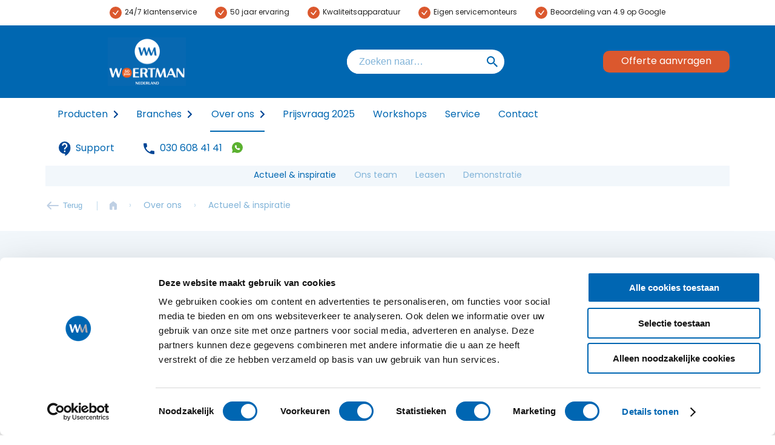

--- FILE ---
content_type: text/html; charset=UTF-8
request_url: https://www.woertman.nl/over-ons/actueel-inspiratie/
body_size: 15393
content:
<!doctype html>
<html lang="nl">
<head>
<meta charset="UTF-8">
<!-- Google Tag Manager -->
<script>(function(w,d,s,l,i){w[l]=w[l]||[];w[l].push({'gtm.start':
new Date().getTime(),event:'gtm.js'});var f=d.getElementsByTagName(s)[0],
j=d.createElement(s),dl=l!='dataLayer'?'&l='+l:'';j.async=true;j.src=
'https://www.googletagmanager.com/gtm.js?id='+i+dl;f.parentNode.insertBefore(j,f);
})(window,document,'script','dataLayer','GTM-MX46PHB');</script>
<!-- End Google Tag Manager -->
<meta name="facebook-domain-verification" content="xyxhtbbh9ded67bihqvgpv07elg9qb" />
<meta name="viewport" content="width=device-width, user-scalable=no">
<link rel="stylesheet" href="https://use.typekit.net/hoo4dui.css">
<meta name='robots' content='index, follow, max-image-preview:large, max-snippet:-1, max-video-preview:-1' />
<!-- This site is optimized with the Yoast SEO plugin v26.3 - https://yoast.com/wordpress/plugins/seo/ -->
<title>Actueel &amp; inspiratie - Woertman</title>
<link rel="canonical" href="https://www.woertman.nl/over-ons/actueel-inspiratie/" />
<meta property="og:locale" content="nl_NL" />
<meta property="og:type" content="article" />
<meta property="og:title" content="Actueel &amp; inspiratie - Woertman" />
<meta property="og:url" content="https://www.woertman.nl/over-ons/actueel-inspiratie/" />
<meta property="og:site_name" content="Woertman" />
<meta name="twitter:card" content="summary_large_image" />
<script type="application/ld+json" class="yoast-schema-graph">{"@context":"https://schema.org","@graph":[{"@type":"WebPage","@id":"https://www.woertman.nl/over-ons/actueel-inspiratie/","url":"https://www.woertman.nl/over-ons/actueel-inspiratie/","name":"Actueel & inspiratie - Woertman","isPartOf":{"@id":"https://www.woertman.nl/#website"},"datePublished":"2023-10-02T11:51:14+00:00","breadcrumb":{"@id":"https://www.woertman.nl/over-ons/actueel-inspiratie/#breadcrumb"},"inLanguage":"nl-NL","potentialAction":[{"@type":"ReadAction","target":["https://www.woertman.nl/over-ons/actueel-inspiratie/"]}]},{"@type":"BreadcrumbList","@id":"https://www.woertman.nl/over-ons/actueel-inspiratie/#breadcrumb","itemListElement":[{"@type":"ListItem","position":1,"name":"Home","item":"https://www.woertman.nl/"},{"@type":"ListItem","position":2,"name":"Over ons","item":"https://www.woertman.nl/over-ons/"},{"@type":"ListItem","position":3,"name":"Actueel &#038; inspiratie"}]},{"@type":"WebSite","@id":"https://www.woertman.nl/#website","url":"https://www.woertman.nl/","name":"Woertman","description":"Woertman Nederland","publisher":{"@id":"https://www.woertman.nl/#organization"},"potentialAction":[{"@type":"SearchAction","target":{"@type":"EntryPoint","urlTemplate":"https://www.woertman.nl/?s={search_term_string}"},"query-input":{"@type":"PropertyValueSpecification","valueRequired":true,"valueName":"search_term_string"}}],"inLanguage":"nl-NL"},{"@type":"Organization","@id":"https://www.woertman.nl/#organization","name":"Woertman Nederland","url":"https://www.woertman.nl/","logo":{"@type":"ImageObject","inLanguage":"nl-NL","@id":"https://www.woertman.nl/#/schema/logo/image/","url":"https://www.woertman.nl/wp-content/uploads/2022/01/woertman-logo.png","contentUrl":"https://www.woertman.nl/wp-content/uploads/2022/01/woertman-logo.png","width":600,"height":65,"caption":"Woertman Nederland"},"image":{"@id":"https://www.woertman.nl/#/schema/logo/image/"}}]}</script>
<!-- / Yoast SEO plugin. -->
<link rel="alternate" title="oEmbed (JSON)" type="application/json+oembed" href="https://www.woertman.nl/wp-json/oembed/1.0/embed?url=https%3A%2F%2Fwww.woertman.nl%2Fover-ons%2Factueel-inspiratie%2F" />
<link rel="alternate" title="oEmbed (XML)" type="text/xml+oembed" href="https://www.woertman.nl/wp-json/oembed/1.0/embed?url=https%3A%2F%2Fwww.woertman.nl%2Fover-ons%2Factueel-inspiratie%2F&#038;format=xml" />
<style id='wp-img-auto-sizes-contain-inline-css' type='text/css'>
img:is([sizes=auto i],[sizes^="auto," i]){contain-intrinsic-size:3000px 1500px}
/*# sourceURL=wp-img-auto-sizes-contain-inline-css */
</style>
<style id='wp-block-library-inline-css' type='text/css'>
:root{--wp-block-synced-color:#7a00df;--wp-block-synced-color--rgb:122,0,223;--wp-bound-block-color:var(--wp-block-synced-color);--wp-editor-canvas-background:#ddd;--wp-admin-theme-color:#007cba;--wp-admin-theme-color--rgb:0,124,186;--wp-admin-theme-color-darker-10:#006ba1;--wp-admin-theme-color-darker-10--rgb:0,107,160.5;--wp-admin-theme-color-darker-20:#005a87;--wp-admin-theme-color-darker-20--rgb:0,90,135;--wp-admin-border-width-focus:2px}@media (min-resolution:192dpi){:root{--wp-admin-border-width-focus:1.5px}}.wp-element-button{cursor:pointer}:root .has-very-light-gray-background-color{background-color:#eee}:root .has-very-dark-gray-background-color{background-color:#313131}:root .has-very-light-gray-color{color:#eee}:root .has-very-dark-gray-color{color:#313131}:root .has-vivid-green-cyan-to-vivid-cyan-blue-gradient-background{background:linear-gradient(135deg,#00d084,#0693e3)}:root .has-purple-crush-gradient-background{background:linear-gradient(135deg,#34e2e4,#4721fb 50%,#ab1dfe)}:root .has-hazy-dawn-gradient-background{background:linear-gradient(135deg,#faaca8,#dad0ec)}:root .has-subdued-olive-gradient-background{background:linear-gradient(135deg,#fafae1,#67a671)}:root .has-atomic-cream-gradient-background{background:linear-gradient(135deg,#fdd79a,#004a59)}:root .has-nightshade-gradient-background{background:linear-gradient(135deg,#330968,#31cdcf)}:root .has-midnight-gradient-background{background:linear-gradient(135deg,#020381,#2874fc)}:root{--wp--preset--font-size--normal:16px;--wp--preset--font-size--huge:42px}.has-regular-font-size{font-size:1em}.has-larger-font-size{font-size:2.625em}.has-normal-font-size{font-size:var(--wp--preset--font-size--normal)}.has-huge-font-size{font-size:var(--wp--preset--font-size--huge)}.has-text-align-center{text-align:center}.has-text-align-left{text-align:left}.has-text-align-right{text-align:right}.has-fit-text{white-space:nowrap!important}#end-resizable-editor-section{display:none}.aligncenter{clear:both}.items-justified-left{justify-content:flex-start}.items-justified-center{justify-content:center}.items-justified-right{justify-content:flex-end}.items-justified-space-between{justify-content:space-between}.screen-reader-text{border:0;clip-path:inset(50%);height:1px;margin:-1px;overflow:hidden;padding:0;position:absolute;width:1px;word-wrap:normal!important}.screen-reader-text:focus{background-color:#ddd;clip-path:none;color:#444;display:block;font-size:1em;height:auto;left:5px;line-height:normal;padding:15px 23px 14px;text-decoration:none;top:5px;width:auto;z-index:100000}html :where(.has-border-color){border-style:solid}html :where([style*=border-top-color]){border-top-style:solid}html :where([style*=border-right-color]){border-right-style:solid}html :where([style*=border-bottom-color]){border-bottom-style:solid}html :where([style*=border-left-color]){border-left-style:solid}html :where([style*=border-width]){border-style:solid}html :where([style*=border-top-width]){border-top-style:solid}html :where([style*=border-right-width]){border-right-style:solid}html :where([style*=border-bottom-width]){border-bottom-style:solid}html :where([style*=border-left-width]){border-left-style:solid}html :where(img[class*=wp-image-]){height:auto;max-width:100%}:where(figure){margin:0 0 1em}html :where(.is-position-sticky){--wp-admin--admin-bar--position-offset:var(--wp-admin--admin-bar--height,0px)}@media screen and (max-width:600px){html :where(.is-position-sticky){--wp-admin--admin-bar--position-offset:0px}}
/*# sourceURL=wp-block-library-inline-css */
</style><style id='global-styles-inline-css' type='text/css'>
:root{--wp--preset--aspect-ratio--square: 1;--wp--preset--aspect-ratio--4-3: 4/3;--wp--preset--aspect-ratio--3-4: 3/4;--wp--preset--aspect-ratio--3-2: 3/2;--wp--preset--aspect-ratio--2-3: 2/3;--wp--preset--aspect-ratio--16-9: 16/9;--wp--preset--aspect-ratio--9-16: 9/16;--wp--preset--color--black: #000000;--wp--preset--color--cyan-bluish-gray: #abb8c3;--wp--preset--color--white: #ffffff;--wp--preset--color--pale-pink: #f78da7;--wp--preset--color--vivid-red: #cf2e2e;--wp--preset--color--luminous-vivid-orange: #ff6900;--wp--preset--color--luminous-vivid-amber: #fcb900;--wp--preset--color--light-green-cyan: #7bdcb5;--wp--preset--color--vivid-green-cyan: #00d084;--wp--preset--color--pale-cyan-blue: #8ed1fc;--wp--preset--color--vivid-cyan-blue: #0693e3;--wp--preset--color--vivid-purple: #9b51e0;--wp--preset--gradient--vivid-cyan-blue-to-vivid-purple: linear-gradient(135deg,rgb(6,147,227) 0%,rgb(155,81,224) 100%);--wp--preset--gradient--light-green-cyan-to-vivid-green-cyan: linear-gradient(135deg,rgb(122,220,180) 0%,rgb(0,208,130) 100%);--wp--preset--gradient--luminous-vivid-amber-to-luminous-vivid-orange: linear-gradient(135deg,rgb(252,185,0) 0%,rgb(255,105,0) 100%);--wp--preset--gradient--luminous-vivid-orange-to-vivid-red: linear-gradient(135deg,rgb(255,105,0) 0%,rgb(207,46,46) 100%);--wp--preset--gradient--very-light-gray-to-cyan-bluish-gray: linear-gradient(135deg,rgb(238,238,238) 0%,rgb(169,184,195) 100%);--wp--preset--gradient--cool-to-warm-spectrum: linear-gradient(135deg,rgb(74,234,220) 0%,rgb(151,120,209) 20%,rgb(207,42,186) 40%,rgb(238,44,130) 60%,rgb(251,105,98) 80%,rgb(254,248,76) 100%);--wp--preset--gradient--blush-light-purple: linear-gradient(135deg,rgb(255,206,236) 0%,rgb(152,150,240) 100%);--wp--preset--gradient--blush-bordeaux: linear-gradient(135deg,rgb(254,205,165) 0%,rgb(254,45,45) 50%,rgb(107,0,62) 100%);--wp--preset--gradient--luminous-dusk: linear-gradient(135deg,rgb(255,203,112) 0%,rgb(199,81,192) 50%,rgb(65,88,208) 100%);--wp--preset--gradient--pale-ocean: linear-gradient(135deg,rgb(255,245,203) 0%,rgb(182,227,212) 50%,rgb(51,167,181) 100%);--wp--preset--gradient--electric-grass: linear-gradient(135deg,rgb(202,248,128) 0%,rgb(113,206,126) 100%);--wp--preset--gradient--midnight: linear-gradient(135deg,rgb(2,3,129) 0%,rgb(40,116,252) 100%);--wp--preset--font-size--small: 13px;--wp--preset--font-size--medium: 20px;--wp--preset--font-size--large: 36px;--wp--preset--font-size--x-large: 42px;--wp--preset--spacing--20: 0.44rem;--wp--preset--spacing--30: 0.67rem;--wp--preset--spacing--40: 1rem;--wp--preset--spacing--50: 1.5rem;--wp--preset--spacing--60: 2.25rem;--wp--preset--spacing--70: 3.38rem;--wp--preset--spacing--80: 5.06rem;--wp--preset--shadow--natural: 6px 6px 9px rgba(0, 0, 0, 0.2);--wp--preset--shadow--deep: 12px 12px 50px rgba(0, 0, 0, 0.4);--wp--preset--shadow--sharp: 6px 6px 0px rgba(0, 0, 0, 0.2);--wp--preset--shadow--outlined: 6px 6px 0px -3px rgb(255, 255, 255), 6px 6px rgb(0, 0, 0);--wp--preset--shadow--crisp: 6px 6px 0px rgb(0, 0, 0);}:where(.is-layout-flex){gap: 0.5em;}:where(.is-layout-grid){gap: 0.5em;}body .is-layout-flex{display: flex;}.is-layout-flex{flex-wrap: wrap;align-items: center;}.is-layout-flex > :is(*, div){margin: 0;}body .is-layout-grid{display: grid;}.is-layout-grid > :is(*, div){margin: 0;}:where(.wp-block-columns.is-layout-flex){gap: 2em;}:where(.wp-block-columns.is-layout-grid){gap: 2em;}:where(.wp-block-post-template.is-layout-flex){gap: 1.25em;}:where(.wp-block-post-template.is-layout-grid){gap: 1.25em;}.has-black-color{color: var(--wp--preset--color--black) !important;}.has-cyan-bluish-gray-color{color: var(--wp--preset--color--cyan-bluish-gray) !important;}.has-white-color{color: var(--wp--preset--color--white) !important;}.has-pale-pink-color{color: var(--wp--preset--color--pale-pink) !important;}.has-vivid-red-color{color: var(--wp--preset--color--vivid-red) !important;}.has-luminous-vivid-orange-color{color: var(--wp--preset--color--luminous-vivid-orange) !important;}.has-luminous-vivid-amber-color{color: var(--wp--preset--color--luminous-vivid-amber) !important;}.has-light-green-cyan-color{color: var(--wp--preset--color--light-green-cyan) !important;}.has-vivid-green-cyan-color{color: var(--wp--preset--color--vivid-green-cyan) !important;}.has-pale-cyan-blue-color{color: var(--wp--preset--color--pale-cyan-blue) !important;}.has-vivid-cyan-blue-color{color: var(--wp--preset--color--vivid-cyan-blue) !important;}.has-vivid-purple-color{color: var(--wp--preset--color--vivid-purple) !important;}.has-black-background-color{background-color: var(--wp--preset--color--black) !important;}.has-cyan-bluish-gray-background-color{background-color: var(--wp--preset--color--cyan-bluish-gray) !important;}.has-white-background-color{background-color: var(--wp--preset--color--white) !important;}.has-pale-pink-background-color{background-color: var(--wp--preset--color--pale-pink) !important;}.has-vivid-red-background-color{background-color: var(--wp--preset--color--vivid-red) !important;}.has-luminous-vivid-orange-background-color{background-color: var(--wp--preset--color--luminous-vivid-orange) !important;}.has-luminous-vivid-amber-background-color{background-color: var(--wp--preset--color--luminous-vivid-amber) !important;}.has-light-green-cyan-background-color{background-color: var(--wp--preset--color--light-green-cyan) !important;}.has-vivid-green-cyan-background-color{background-color: var(--wp--preset--color--vivid-green-cyan) !important;}.has-pale-cyan-blue-background-color{background-color: var(--wp--preset--color--pale-cyan-blue) !important;}.has-vivid-cyan-blue-background-color{background-color: var(--wp--preset--color--vivid-cyan-blue) !important;}.has-vivid-purple-background-color{background-color: var(--wp--preset--color--vivid-purple) !important;}.has-black-border-color{border-color: var(--wp--preset--color--black) !important;}.has-cyan-bluish-gray-border-color{border-color: var(--wp--preset--color--cyan-bluish-gray) !important;}.has-white-border-color{border-color: var(--wp--preset--color--white) !important;}.has-pale-pink-border-color{border-color: var(--wp--preset--color--pale-pink) !important;}.has-vivid-red-border-color{border-color: var(--wp--preset--color--vivid-red) !important;}.has-luminous-vivid-orange-border-color{border-color: var(--wp--preset--color--luminous-vivid-orange) !important;}.has-luminous-vivid-amber-border-color{border-color: var(--wp--preset--color--luminous-vivid-amber) !important;}.has-light-green-cyan-border-color{border-color: var(--wp--preset--color--light-green-cyan) !important;}.has-vivid-green-cyan-border-color{border-color: var(--wp--preset--color--vivid-green-cyan) !important;}.has-pale-cyan-blue-border-color{border-color: var(--wp--preset--color--pale-cyan-blue) !important;}.has-vivid-cyan-blue-border-color{border-color: var(--wp--preset--color--vivid-cyan-blue) !important;}.has-vivid-purple-border-color{border-color: var(--wp--preset--color--vivid-purple) !important;}.has-vivid-cyan-blue-to-vivid-purple-gradient-background{background: var(--wp--preset--gradient--vivid-cyan-blue-to-vivid-purple) !important;}.has-light-green-cyan-to-vivid-green-cyan-gradient-background{background: var(--wp--preset--gradient--light-green-cyan-to-vivid-green-cyan) !important;}.has-luminous-vivid-amber-to-luminous-vivid-orange-gradient-background{background: var(--wp--preset--gradient--luminous-vivid-amber-to-luminous-vivid-orange) !important;}.has-luminous-vivid-orange-to-vivid-red-gradient-background{background: var(--wp--preset--gradient--luminous-vivid-orange-to-vivid-red) !important;}.has-very-light-gray-to-cyan-bluish-gray-gradient-background{background: var(--wp--preset--gradient--very-light-gray-to-cyan-bluish-gray) !important;}.has-cool-to-warm-spectrum-gradient-background{background: var(--wp--preset--gradient--cool-to-warm-spectrum) !important;}.has-blush-light-purple-gradient-background{background: var(--wp--preset--gradient--blush-light-purple) !important;}.has-blush-bordeaux-gradient-background{background: var(--wp--preset--gradient--blush-bordeaux) !important;}.has-luminous-dusk-gradient-background{background: var(--wp--preset--gradient--luminous-dusk) !important;}.has-pale-ocean-gradient-background{background: var(--wp--preset--gradient--pale-ocean) !important;}.has-electric-grass-gradient-background{background: var(--wp--preset--gradient--electric-grass) !important;}.has-midnight-gradient-background{background: var(--wp--preset--gradient--midnight) !important;}.has-small-font-size{font-size: var(--wp--preset--font-size--small) !important;}.has-medium-font-size{font-size: var(--wp--preset--font-size--medium) !important;}.has-large-font-size{font-size: var(--wp--preset--font-size--large) !important;}.has-x-large-font-size{font-size: var(--wp--preset--font-size--x-large) !important;}
/*# sourceURL=global-styles-inline-css */
</style>
<style id='classic-theme-styles-inline-css' type='text/css'>
/*! This file is auto-generated */
.wp-block-button__link{color:#fff;background-color:#32373c;border-radius:9999px;box-shadow:none;text-decoration:none;padding:calc(.667em + 2px) calc(1.333em + 2px);font-size:1.125em}.wp-block-file__button{background:#32373c;color:#fff;text-decoration:none}
/*# sourceURL=/wp-includes/css/classic-themes.min.css */
</style>
<!-- <link rel='stylesheet' id='contact-form-7-css' href='https://www.woertman.nl/wp-content/plugins/contact-form-7/includes/css/styles.css' type='text/css' media='all' /> -->
<!-- <link rel='stylesheet' id='wpcf7-redirect-script-frontend-css' href='https://www.woertman.nl/wp-content/plugins/wpcf7-redirect/build/assets/frontend-script.css' type='text/css' media='all' /> -->
<!-- <link rel='stylesheet' id='jquery-ui-css-css' href='https://www.woertman.nl/wp-content/plugins/cf7-ui-slider/includes/../css/jquery-ui.css' type='text/css' media='all' /> -->
<!-- <link rel='stylesheet' id='ui-slider-style-one-css' href='https://www.woertman.nl/wp-content/plugins/cf7-ui-slider/includes/../css/style-one.css' type='text/css' media='all' /> -->
<!-- <link rel='stylesheet' id='grw-public-main-css-css' href='https://www.woertman.nl/wp-content/plugins/widget-google-reviews/assets/css/public-main.css' type='text/css' media='all' /> -->
<!-- <link rel='stylesheet' id='ylt-style-css' href='https://www.woertman.nl/wp-content/themes/woertman/assets/dist/sass/style.css?v=2.0.2' type='text/css' media='all' /> -->
<!-- <link rel='stylesheet' id='pvb-cf7-calculator-css' href='https://www.woertman.nl/wp-content/plugins/pvb-cf7-calculator-pro/css/pvb-cf7-calculator.css' type='text/css' media='all' /> -->
<!-- <link rel='stylesheet' id='tablepress-default-css' href='https://www.woertman.nl/wp-content/plugins/tablepress/css/build/default.css' type='text/css' media='all' /> -->
<script src='//www.woertman.nl/wp-content/cache/wpfc-minified/kz2zs7co/e44yd.js' type="text/javascript"></script>
<!-- <script type="text/javascript" src="https://www.woertman.nl/wp-includes/js/jquery/jquery.min.js" id="jquery-core-js"></script> -->
<!-- <script type="text/javascript" src="https://www.woertman.nl/wp-includes/js/jquery/jquery-migrate.min.js" id="jquery-migrate-js"></script> -->
<!-- <script type="text/javascript" defer="defer" src="https://www.woertman.nl/wp-content/plugins/widget-google-reviews/assets/js/public-main.js" id="grw-public-main-js-js"></script> -->
<link rel="https://api.w.org/" href="https://www.woertman.nl/wp-json/" /><link rel="alternate" title="JSON" type="application/json" href="https://www.woertman.nl/wp-json/wp/v2/pages/21099" /><link rel='shortlink' href='https://www.woertman.nl/?p=21099' />
<meta name="ti-site-data" content="[base64]" />    <link rel="icon" type="image/png" href="https://www.woertman.nl/wp-content/themes/woertman/assets/favicon/favicon-96x96.png" sizes="96x96" />
<link rel="icon" type="image/svg+xml" href="https://www.woertman.nl/wp-content/themes/woertman/assets/favicon/favicon.svg" />
<link rel="shortcut icon" href="https://www.woertman.nl/wp-content/themes/woertman/assets/favicon/favicon.ico" />
<link rel="apple-touch-icon" sizes="180x180" href="https://www.woertman.nl/wp-content/themes/woertman/assets/favicon/apple-touch-icon.png" />
<meta name="apple-mobile-web-app-title" content="Woertman" />
<link rel="manifest" href="https://www.woertman.nl/wp-content/themes/woertman/assets/favicon/site.webmanifest" />
<!-- <link rel='stylesheet' id='spotler-form-css' href='https://www.woertman.nl/wp-content/plugins/mailplus-forms/public/css/form.css' type='text/css' media='all' /> -->
<link rel="stylesheet" type="text/css" href="//www.woertman.nl/wp-content/cache/wpfc-minified/1czh7gq0/9jyuu.css" media="all"/>
</head>
<body class="wp-singular page-template-default page page-id-21099 page-child parent-pageid-6 wp-theme-woertman page-title-actueel-inspiratie">
<header class="site-header">
<ul class="list-bar"><li>24/7 klantenservice</li><li>50 jaar ervaring</li><li>Kwaliteitsapparatuur</li><li>Eigen servicemonteurs</li><li>Beoordeling van 4.9 op Google</li></ul>
<section class="main-bar">
<div class="main">
<a href="https://www.woertman.nl" class="logo">
<img src="https://www.woertman.nl/wp-content/themes/woertman/assets/img/woertman-nederland.png" alt="Woertman Nederland" />
</a><!-- .logo -->
<button class="toggle-mobile-nav">Menu</button>
<div class="mobile-icons">
<a class="aside-item" href="https://www.woertman.nl/support/"><img width="17" height="20" src="https://www.woertman.nl/wp-content/uploads/2021/11/icon-questionmark.svg" class="attachment-small size-small" alt="" decoding="async" /></a><a class="phone-number" href="tel:030 608 41 41">030 608 41 41</a>                </div>
<div class="searchform-holder">
<form class="searchform" action="https://www.woertman.nl" method="get">
<input name="s" type="text" placeholder="Zoeken naar…" />
<button>Zoeken</button>
</form>
</div><!-- .searchform-holder -->
<div class="offerte-aanvragen-holder">
<a class="offerte-aanvragen-button" href="#offerte-aanvragen">Offerte aanvragen</a>
</div><!-- .offerte-aanvragen-holder -->
</div>
</section><!-- .top-bar -->
<nav class="main-menu">
<section class="main-menu-container">
<ul id="menu-main-menu" class="menu"><li class=" menu-item menu-item-type-post_type menu-item-object-page menu-item-has-children"><a href="https://www.woertman.nl/producten/" data-mobile-name="">Producten</a>
<ul class="sub-menu">
<li class=" menu-item menu-item-type-taxonomy menu-item-object-ylt_product_category"><a href="https://www.woertman.nl/producten/slagroomautomaten/" data-mobile-name="">Slagroomautomaten</a></li>
<li class=" menu-item menu-item-type-taxonomy menu-item-object-ylt_product_category current-page-parent"><a href="https://www.woertman.nl/producten/sinaasappelpersen/" data-mobile-name="">Sinaasappelpersen</a></li>
<li class=" menu-item menu-item-type-taxonomy menu-item-object-ylt_product_category"><a href="https://www.woertman.nl/producten/blenders/" data-mobile-name="">Blenders</a></li>
<li class=" menu-item menu-item-type-taxonomy menu-item-object-ylt_product_category"><a href="https://www.woertman.nl/producten/vaatwasmachines/" data-mobile-name="">Vaatwasmachines</a></li>
<li class=" menu-item menu-item-type-taxonomy menu-item-object-ylt_product_category"><a href="https://www.woertman.nl/producten/magnetronovens/" data-mobile-name="">Magnetronovens</a></li>
</ul>
</li>
<li class=" menu-item menu-item-type-post_type menu-item-object-page menu-item-has-children"><a href="https://www.woertman.nl/branches/" data-mobile-name="">Branches</a>
<ul class="sub-menu">
<li class=" menu-item menu-item-type-post_type menu-item-object-ylt_branche_posts"><a href="https://www.woertman.nl/branches/agf/" data-mobile-name="">AGF</a></li>
<li class=" menu-item menu-item-type-post_type menu-item-object-ylt_branche_posts"><a href="https://www.woertman.nl/branches/bakkerij/" data-mobile-name="">Bakkerij</a></li>
<li class=" menu-item menu-item-type-post_type menu-item-object-ylt_branche_posts"><a href="https://www.woertman.nl/branches/cafe/" data-mobile-name="">Café</a></li>
<li class=" menu-item menu-item-type-post_type menu-item-object-ylt_branche_posts"><a href="https://www.woertman.nl/branches/cafetaria/" data-mobile-name="">Cafetaria</a></li>
<li class=" menu-item menu-item-type-post_type menu-item-object-ylt_branche_posts"><a href="https://www.woertman.nl/branches/hotel/" data-mobile-name="">Hotel</a></li>
<li class=" menu-item menu-item-type-post_type menu-item-object-ylt_branche_posts"><a href="https://www.woertman.nl/branches/ijssalon/" data-mobile-name="">IJssalon</a></li>
<li class=" menu-item menu-item-type-post_type menu-item-object-ylt_branche_posts"><a href="https://www.woertman.nl/branches/lunchroom/" data-mobile-name="">Lunchroom</a></li>
<li class=" menu-item menu-item-type-post_type menu-item-object-ylt_branche_posts"><a href="https://www.woertman.nl/branches/out-of-home/" data-mobile-name="">Out-of-home</a></li>
<li class=" menu-item menu-item-type-post_type menu-item-object-ylt_branche_posts"><a href="https://www.woertman.nl/branches/restaurant/" data-mobile-name="">Restaurant</a></li>
<li class=" menu-item menu-item-type-post_type menu-item-object-ylt_branche_posts"><a href="https://www.woertman.nl/branches/slagerij/" data-mobile-name="">Slagerij</a></li>
<li class=" menu-item menu-item-type-post_type menu-item-object-ylt_branche_posts"><a href="https://www.woertman.nl/branches/sport-en-wellness/" data-mobile-name="">Sport en wellness</a></li>
<li class=" menu-item menu-item-type-post_type menu-item-object-ylt_branche_posts"><a href="https://www.woertman.nl/branches/supermarkt/" data-mobile-name="">Supermarkt</a></li>
</ul>
</li>
<li class=" menu-item menu-item-type-post_type menu-item-object-page current-page-ancestor current-menu-ancestor current-menu-parent current-page-parent current_page_parent current_page_ancestor menu-item-has-children"><a href="https://www.woertman.nl/over-ons/" data-mobile-name="">Over ons</a>
<ul class="sub-menu">
<li class=" menu-item menu-item-type-post_type menu-item-object-page current-menu-item page_item page-item-21099 current_page_item"><a href="https://www.woertman.nl/over-ons/actueel-inspiratie/" data-mobile-name="">Actueel &#038; inspiratie</a></li>
<li class=" menu-item menu-item-type-post_type menu-item-object-page menu-item-has-children"><a href="https://www.woertman.nl/over-ons/ons-team/" data-mobile-name="">Ons team</a>
<ul class="sub-menu">
<li class=" menu-item menu-item-type-post_type menu-item-object-ylt_team_posts"><a href="https://www.woertman.nl/team/paul-geene/" data-mobile-name="">Paul Geene</a></li>
<li class=" menu-item menu-item-type-post_type menu-item-object-ylt_team_posts"><a href="https://www.woertman.nl/team/jeroen-zeelenberg/" data-mobile-name="">Jeroen Zeelenberg</a></li>
<li class=" menu-item menu-item-type-post_type menu-item-object-ylt_team_posts"><a href="https://www.woertman.nl/team/michel-van-gaalen/" data-mobile-name="">Michel van Gaalen</a></li>
<li class=" menu-item menu-item-type-post_type menu-item-object-ylt_team_posts"><a href="https://www.woertman.nl/team/henk-berends/" data-mobile-name="">Henk Berends</a></li>
</ul>
</li>
<li class=" menu-item menu-item-type-post_type menu-item-object-page"><a href="https://www.woertman.nl/over-ons/leasen/" data-mobile-name="">Leasen</a></li>
<li class=" menu-item menu-item-type-post_type menu-item-object-page"><a href="https://www.woertman.nl/over-ons/demonstratie/" data-mobile-name="">Demonstratie</a></li>
</ul>
</li>
<li class=" menu-item menu-item-type-post_type menu-item-object-page"><a href="https://www.woertman.nl/prijsvraag2025/" data-mobile-name="">Prijsvraag 2025</a></li>
<li class=" menu-item menu-item-type-post_type menu-item-object-page"><a href="https://www.woertman.nl/workshops/" data-mobile-name="">Workshops</a></li>
<li class=" menu-item menu-item-type-post_type menu-item-object-page"><a href="https://www.woertman.nl/service/" data-mobile-name="">Service</a></li>
<li class=" menu-item menu-item-type-post_type menu-item-object-page"><a href="https://www.woertman.nl/contact/" data-mobile-name="">Contact</a></li>
</ul><div class="menu-aside"><a class="aside-item" href="https://www.woertman.nl/support/"><img width="17" height="20" src="https://www.woertman.nl/wp-content/uploads/2021/11/icon-questionmark.svg" class="attachment-small size-small" alt="" decoding="async" /> Support</a><a class="phone-number" href="tel:030 608 41 41">030 608 41 41</a><a class="whatsapp-number" target="_blank" href="https://wa.me/31306084141">31306084141</a>            </div>
</section>
</nav>
<nav class="submenu"><a class="item active" href="https://www.woertman.nl/over-ons/actueel-inspiratie/">Actueel &#038; inspiratie</a><a class="item " href="https://www.woertman.nl/over-ons/ons-team/">Ons team</a><a class="item " href="https://www.woertman.nl/over-ons/leasen/">Leasen</a><a class="item " href="https://www.woertman.nl/over-ons/demonstratie/">Demonstratie</a></nav><nav class="breadcrumbs subNavBreadcrumbs"><!-- Breadcrumb NavXT 7.4.1 -->
<span property="itemListElement" typeof="ListItem"><a property="item" typeof="WebPage" title="Ga naar Woertman." href="https://www.woertman.nl" class="home" ><span property="name">Woertman</span></a><meta property="position" content="1"></span>›<span property="itemListElement" typeof="ListItem"><a property="item" typeof="WebPage" title="Ga naar Over ons." href="https://www.woertman.nl/over-ons/" class="post post-page" ><span property="name">Over ons</span></a><meta property="position" content="2"></span>›<span property="itemListElement" typeof="ListItem"><span property="name" class="post post-page current-item">Actueel &#038; inspiratie</span><meta property="url" content="https://www.woertman.nl/over-ons/actueel-inspiratie/"><meta property="position" content="3"></span></nav>    </header><!-- .site-header -->
<article class="main-content">
<div class="title-bg">        <div class="title-holder">
<h1 class="title">Actueel &#038; inspiratie</h1>
</div><!-- .title-holder -->
</div>
<section class="main-content__section" id="section-0">    <div class="content">
<div class="news-overview">
<a class="item" href="https://www.woertman.nl/nieuws/woertman-nederland-op-horecava-2026/"><img width="640" height="577" src="https://www.woertman.nl/wp-content/uploads/2025/12/foto-stand-horecava.jpg" class="attachment-post-thumbnail size-post-thumbnail wp-post-image" alt="" decoding="async" fetchpriority="high" srcset="https://www.woertman.nl/wp-content/uploads/2025/12/foto-stand-horecava.jpg 640w, https://www.woertman.nl/wp-content/uploads/2025/12/foto-stand-horecava-300x270.jpg 300w" sizes="(max-width: 640px) 100vw, 640px" /><span class="title">Woertman Nederland op Horecava 2026</span><span class="subtitle"></span></a><a class="item" href="https://www.woertman.nl/nieuws/altijd-zeker-van-echt-schoon-vaatwerk-met-een-winterhalter/"><img width="640" height="623" src="https://www.woertman.nl/wp-content/uploads/2026/01/foto-team-cupp-utrecht.jpg" class="attachment-post-thumbnail size-post-thumbnail wp-post-image" alt="" decoding="async" srcset="https://www.woertman.nl/wp-content/uploads/2026/01/foto-team-cupp-utrecht.jpg 640w, https://www.woertman.nl/wp-content/uploads/2026/01/foto-team-cupp-utrecht-300x292.jpg 300w" sizes="(max-width: 640px) 100vw, 640px" /><span class="title">Altijd zeker van écht schoon vaatwerk met een Winterhalter</span><span class="subtitle"></span></a><a class="item" href="https://www.woertman.nl/nieuws/vacature-servicemonteur-binnendienst-nieuwegein/"><img width="955" height="563" src="https://www.woertman.nl/wp-content/uploads/2022/05/afbeelding-kleur.jpg" class="attachment-post-thumbnail size-post-thumbnail wp-post-image" alt="join our team Woertman" decoding="async" srcset="https://www.woertman.nl/wp-content/uploads/2022/05/afbeelding-kleur.jpg 955w, https://www.woertman.nl/wp-content/uploads/2022/05/afbeelding-kleur-300x177.jpg 300w, https://www.woertman.nl/wp-content/uploads/2022/05/afbeelding-kleur-768x453.jpg 768w" sizes="(max-width: 955px) 100vw, 955px" /><span class="title">Servicemonteur binnendienst / Nieuwegein</span><span class="subtitle"></span></a><a class="item" href="https://www.woertman.nl/nieuws/wie-jarig-is-trakteert-4e-kwartaal/"><img width="634" height="640" src="https://www.woertman.nl/wp-content/uploads/2026/01/foto-cadeaubon-prijsvraag-4e-kwartaal.jpg" class="attachment-post-thumbnail size-post-thumbnail wp-post-image" alt="" decoding="async" loading="lazy" srcset="https://www.woertman.nl/wp-content/uploads/2026/01/foto-cadeaubon-prijsvraag-4e-kwartaal.jpg 634w, https://www.woertman.nl/wp-content/uploads/2026/01/foto-cadeaubon-prijsvraag-4e-kwartaal-297x300.jpg 297w, https://www.woertman.nl/wp-content/uploads/2026/01/foto-cadeaubon-prijsvraag-4e-kwartaal-150x150.jpg 150w" sizes="auto, (max-width: 634px) 100vw, 634px" /><span class="title">Wie jarig is trakteert &#8211; 4e kwartaal</span><span class="subtitle"></span></a><a class="item" href="https://www.woertman.nl/nieuws/even-voorstellen-collegas-andre-en-jan/"><img width="640" height="494" src="https://www.woertman.nl/wp-content/uploads/2026/01/foto-andre-en-jan-servicemonteurs-klein.jpg" class="attachment-post-thumbnail size-post-thumbnail wp-post-image" alt="" decoding="async" loading="lazy" srcset="https://www.woertman.nl/wp-content/uploads/2026/01/foto-andre-en-jan-servicemonteurs-klein.jpg 640w, https://www.woertman.nl/wp-content/uploads/2026/01/foto-andre-en-jan-servicemonteurs-klein-300x232.jpg 300w" sizes="auto, (max-width: 640px) 100vw, 640px" /><span class="title">Even voorstellen: collega&#8217;s André en Jan</span><span class="subtitle"></span></a><a class="item" href="https://www.woertman.nl/nieuws/5-veel-gestelde-vragen-over-slagroommachines/"><img width="1079" height="778" src="https://www.woertman.nl/wp-content/uploads/2025/11/foto-warme-chocomelkk-met-slagroom.jpg" class="attachment-post-thumbnail size-post-thumbnail wp-post-image" alt="" decoding="async" loading="lazy" srcset="https://www.woertman.nl/wp-content/uploads/2025/11/foto-warme-chocomelkk-met-slagroom.jpg 1079w, https://www.woertman.nl/wp-content/uploads/2025/11/foto-warme-chocomelkk-met-slagroom-300x216.jpg 300w, https://www.woertman.nl/wp-content/uploads/2025/11/foto-warme-chocomelkk-met-slagroom-1024x738.jpg 1024w, https://www.woertman.nl/wp-content/uploads/2025/11/foto-warme-chocomelkk-met-slagroom-768x554.jpg 768w" sizes="auto, (max-width: 1079px) 100vw, 1079px" /><span class="title">5 veel gestelde vragen over slagroommachines</span><span class="subtitle"></span></a><a class="item" href="https://www.woertman.nl/nieuws/voordelen-van-een-servicecontract/"><img width="640" height="480" src="https://www.woertman.nl/wp-content/uploads/2025/10/foto-servicecontracten.jpg" class="attachment-post-thumbnail size-post-thumbnail wp-post-image" alt="" decoding="async" loading="lazy" srcset="https://www.woertman.nl/wp-content/uploads/2025/10/foto-servicecontracten.jpg 640w, https://www.woertman.nl/wp-content/uploads/2025/10/foto-servicecontracten-300x225.jpg 300w" sizes="auto, (max-width: 640px) 100vw, 640px" /><span class="title">Voordelen van een servicecontract</span><span class="subtitle"></span></a><a class="item" href="https://www.woertman.nl/nieuws/wie-jarig-is-trakteert-3e-kwartaal/"><img width="900" height="900" src="https://www.woertman.nl/wp-content/uploads/2025/10/foto-prijswinnar-ijsboerderij-labora-texel.jpg" class="attachment-post-thumbnail size-post-thumbnail wp-post-image" alt="" decoding="async" loading="lazy" srcset="https://www.woertman.nl/wp-content/uploads/2025/10/foto-prijswinnar-ijsboerderij-labora-texel.jpg 900w, https://www.woertman.nl/wp-content/uploads/2025/10/foto-prijswinnar-ijsboerderij-labora-texel-300x300.jpg 300w, https://www.woertman.nl/wp-content/uploads/2025/10/foto-prijswinnar-ijsboerderij-labora-texel-150x150.jpg 150w, https://www.woertman.nl/wp-content/uploads/2025/10/foto-prijswinnar-ijsboerderij-labora-texel-768x768.jpg 768w" sizes="auto, (max-width: 900px) 100vw, 900px" /><span class="title">Wie jarig is trakteert &#8211; 3e kwartaal</span><span class="subtitle"></span></a><a class="item" href="https://www.woertman.nl/nieuws/collega-eline-de-jong/"><img width="518" height="493" src="https://www.woertman.nl/wp-content/uploads/2025/10/foto-eline-de-jong-klein.jpg" class="attachment-post-thumbnail size-post-thumbnail wp-post-image" alt="" decoding="async" loading="lazy" srcset="https://www.woertman.nl/wp-content/uploads/2025/10/foto-eline-de-jong-klein.jpg 518w, https://www.woertman.nl/wp-content/uploads/2025/10/foto-eline-de-jong-klein-300x286.jpg 300w" sizes="auto, (max-width: 518px) 100vw, 518px" /><span class="title">Collega Eline de Jong</span><span class="subtitle"></span></a>
<span class="loader"></span>
</div><!-- .news-overview -->
</div><!-- .content -->
</section>

</article><!-- .main-content -->
<section class="spotler-form main-content">
<h4>Meld je aan voor onze nieuwsbrief!</h4>
<form data-uniq-id="6972086964116" id="form1202" enctype="application/x-www-form-urlencoded" class="mpForm" method="post" action="https://www.woertman.nl/over-ons/actueel-inspiratie/?accountid=0&formid=1202">
<div role="alert" class="mpErrorSummary" style="display:none"></div>
<table class="mpFormTable mpTwoColumnLayout">
<tr>
<td>
<table id="CNT1262" role="group" class="mpQuestionTable  " aria-labelledby="lbl-field1262">
<tr class="mpLabelRow">
<td class="mpFormLabel">
<label class="descriptionLabel" for="field1262" id="lbl-field1262">4 + 7 =</label>
<span class="mandatorySign"> *</span>
</td>
<td class="mpFormField">
<input type="text" id="field1262" name="field1262" data-errid="field1262-error"></input>
</td>
</tr>
</table>
<table id="CNT1263" role="group" class="mpQuestionTable  " aria-labelledby="lbl-field1263">
<tr class="mpLabelRow">
<td class="mpFormLabel">
<label class="descriptionLabel" for="field1263" id="lbl-field1263">Email</label>
</td>
<td class="mpFormField">
<input type="text" id="field1263" name="field1263" data-errid="field1263-error"></input>
</td>
</tr>
</table>
<table id="CNT1264" role="group" class="mpQuestionTable  " aria-labelledby="lbl-field1264">
<tr class="mpLabelRow">
<td class="mpFormLabel">
<label class="descriptionLabel" for="field1264" id="lbl-field1264">E-mailadres</label>
</td>
<td class="mpFormField">
<input type="text" id="field1264" name="field1264" data-errid="field1264-error" autocomplete="email"></input>
</td>
</tr>
</table>
<table id="CNT1270" role="group" class="mpQuestionTable  ">
<tr class="mpLabelRow">
<td class="submitCellSpacer">
<span></span>
</td>
<td class="submitCell">
<input value="Meld je aan!" class="submitButton" name="next" type="submit" id="field1270"></input>
</td>
</tr>
</table>
</td>
</tr>
</table>
<fieldset style="display: none">
<input type="hidden" name="userId" value="370739"></input>
<input type="hidden" name="formEncId" value="AKDJMAgrcW4MdTY3ppif"></input>
<input type="hidden" name="pagePosition" value="1"></input>
<input type="hidden" name="viewMode" value="APIINTEGRATION"></input>
<input type="hidden" name="redir" value="formAdmin2"></input>
<input type="hidden" name="formLayout" value="N"></input>
<input type="hidden" name="errorText" value="Dit formulier kon niet verzonden worden om de volgende reden(en):"></input>
<input type="hidden" name="formLocationUrl" id="formLocationUrl-form1202"></input>
<input type="hidden" name="abInfo" value="ml5ttphnBzdTec+pd5QpexLWRf3DPnY3fTvdGCE3uOO0FHCjvntFPJcPsmrFMkGTnYRYPkZJY6shTnRb3/NviNDJcpKrQz6RMR4YaVvG6q+CmzbK/NUmGqQnxlxsJSNZKph1aGGowmE2Ssl+UMwdBilYFmF1FqdeG8vo4tsdRT9idvYGBDmdFVnI+gxLWrAn"></input>
</fieldset>
</form><input type="hidden" id="_form_nonce_6972086964116" name="_form_nonce_6972086964116" value="c3320a870c" /><input type="hidden" name="_wp_http_referer" value="/over-ons/actueel-inspiratie/" /><input type="hidden" name="_form_account_id_6972086964116" value="0"/><input type="hidden" name="_form_id_6972086964116" value="1202"/><input type="hidden" name="_form_enc_id_6972086964116" value=""/>    </section><!-- .spotler-form -->
<footer class="site-footer">
<nav class="footer-menu"><ul id="menu-footer-menu" class="menu"><li id="menu-item-2033" class="menu-item menu-item-type-post_type menu-item-object-page menu-item-has-children menu-item-2033"><a href="https://www.woertman.nl/producten/">Producten</a>
<ul class="sub-menu">
<li id="menu-item-2035" class="menu-item menu-item-type-taxonomy menu-item-object-ylt_product_category menu-item-2035"><a href="https://www.woertman.nl/producten/slagroomautomaten/">Slagroomautomaten</a></li>
<li id="menu-item-2036" class="menu-item menu-item-type-taxonomy menu-item-object-ylt_product_category menu-item-2036"><a href="https://www.woertman.nl/producten/sinaasappelpersen/">Sinaasappelpersen</a></li>
<li id="menu-item-2037" class="menu-item menu-item-type-taxonomy menu-item-object-ylt_product_category menu-item-2037"><a href="https://www.woertman.nl/producten/blenders/">Blenders</a></li>
<li id="menu-item-2034" class="menu-item menu-item-type-taxonomy menu-item-object-ylt_product_category menu-item-2034"><a href="https://www.woertman.nl/producten/vaatwasmachines/">Vaatwasmachines</a></li>
<li id="menu-item-2038" class="menu-item menu-item-type-taxonomy menu-item-object-ylt_product_category menu-item-2038"><a href="https://www.woertman.nl/producten/magnetronovens/">Magnetronovens</a></li>
</ul>
</li>
<li id="menu-item-2039" class="menu-item menu-item-type-post_type menu-item-object-page menu-item-has-children menu-item-2039"><a href="https://www.woertman.nl/branches/">Branches</a>
<ul class="sub-menu">
<li id="menu-item-2044" class="menu-item menu-item-type-taxonomy menu-item-object-ylt_product_branche menu-item-2044"><a href="https://www.woertman.nl/branches/supermarkt/">Supermarkt</a></li>
<li id="menu-item-2041" class="menu-item menu-item-type-taxonomy menu-item-object-ylt_product_branche menu-item-2041"><a href="https://www.woertman.nl/branches/bakkerij/">Bakkerij</a></li>
<li id="menu-item-2043" class="menu-item menu-item-type-taxonomy menu-item-object-ylt_product_branche menu-item-2043"><a href="https://www.woertman.nl/branches/cafetaria/">Cafetaria</a></li>
<li id="menu-item-2040" class="menu-item menu-item-type-taxonomy menu-item-object-ylt_product_branche menu-item-2040"><a href="https://www.woertman.nl/branches/restaurant/">Restaurant</a></li>
<li id="menu-item-2042" class="menu-item menu-item-type-taxonomy menu-item-object-ylt_product_branche menu-item-2042"><a href="https://www.woertman.nl/branches/lunchroom/">Lunchroom</a></li>
</ul>
</li>
<li id="menu-item-2045" class="menu-item menu-item-type-post_type menu-item-object-page current-page-ancestor menu-item-has-children menu-item-2045"><a href="https://www.woertman.nl/over-ons/">Over ons</a>
<ul class="sub-menu">
<li id="menu-item-19583" class="menu-item menu-item-type-post_type menu-item-object-page menu-item-home menu-item-19583"><a href="https://www.woertman.nl/">Home</a></li>
<li id="menu-item-2046" class="menu-item menu-item-type-post_type menu-item-object-page menu-item-2046"><a href="https://www.woertman.nl/support/">Support</a></li>
<li id="menu-item-2047" class="menu-item menu-item-type-post_type menu-item-object-page menu-item-2047"><a href="https://www.woertman.nl/contact/">Contact</a></li>
<li id="menu-item-2048" class="menu-item menu-item-type-post_type menu-item-object-page menu-item-2048"><a href="https://www.woertman.nl/service/">Service</a></li>
</ul>
</li>
</ul></nav>
<article class="contact-block">
<h2 class="title">Heb je een vraag?</h2>
<dl>
<dt><span class="icon"><img width="300" height="300" src="https://www.woertman.nl/wp-content/uploads/2021/11/whatsapp-icon.svg" class="attachment-medium size-medium" alt="" decoding="async" loading="lazy" /></span> <a href="https://wa.me/31306084141" target="_blank">Whatsapp</a></dt><dd>Wel zo makkelijk en snel</dd><dt><span class="icon"><img width="300" height="300" src="https://www.woertman.nl/wp-content/uploads/2021/11/email-icon.svg" class="attachment-medium size-medium" alt="" decoding="async" loading="lazy" /></span> <a href="mailto:info@woertman.nl" target="_blank">E-mail</a></dt><dd>Binnen 24 uur een reactie</dd><dt><span class="icon"><img width="300" height="300" src="https://www.woertman.nl/wp-content/uploads/2021/11/phone-icon.svg" class="attachment-medium size-medium" alt="" decoding="async" loading="lazy" /></span> <a href="tel:0306084141" target="_blank">Bellen</a></dt><dd>Van 8.30 t/m 17.00 uur</dd>            </dl>
<div class="icons">
<a target="_blank" class="icon" href="https://www.linkedin.com/company/woertman-nederland-b.v./"><img width="300" height="300" src="https://www.woertman.nl/wp-content/uploads/2021/11/linkedin.svg" class="attachment-medium size-medium" alt="" decoding="async" loading="lazy" /></a><a target="_blank" class="icon" href="https://www.youtube.com/channel/UCaq2tJ673dc6chNg99d_QHw/featured"><img width="300" height="300" src="https://www.woertman.nl/wp-content/uploads/2021/11/youtube.svg" class="attachment-medium size-medium" alt="" decoding="async" loading="lazy" /></a>            </div>
</article><!-- .contact -->
<section class="bottom-text">
<img width="280" height="300" src="https://www.woertman.nl/wp-content/uploads/2024/03/collega-2024-280x300.png" class="footer-image" alt="" decoding="async" loading="lazy" srcset="https://www.woertman.nl/wp-content/uploads/2024/03/collega-2024-280x300.png 280w, https://www.woertman.nl/wp-content/uploads/2024/03/collega-2024.png 600w" sizes="auto, (max-width: 280px) 100vw, 280px" />        </section><!-- .bottom-text -->
</footer><!-- .site-footer -->
<nav class="bottom-menu">
<ul id="menu-bottom-menu" class="menu"><li id="menu-item-2659" class="menu-item menu-item-type-post_type menu-item-object-page menu-item-2659"><a href="https://www.woertman.nl/algemene-voorwaarden/">Algemene voorwaarden</a></li>
<li id="menu-item-2658" class="menu-item menu-item-type-post_type menu-item-object-page menu-item-2658"><a href="https://www.woertman.nl/privacy-statement/">Privacy statement</a></li>
<li id="menu-item-2657" class="menu-item menu-item-type-post_type menu-item-object-page menu-item-2657"><a href="https://www.woertman.nl/cookieverklaring/">Cookieverklaring</a></li>
</ul>        <div class="wp-gr wpac" data-id="3008" data-layout="list" data-exec="false" data-options='{&quot;text_size&quot;:&quot;&quot;,&quot;trans&quot;:{&quot;read more&quot;:&quot;lees verder&quot;}}'><svg xmlns="http://www.w3.org/2000/svg" style="display:none!important"><symbol id="grw-star" viewBox="0 0 1792 1792"><path d="M1728 647q0 22-26 48l-363 354 86 500q1 7 1 20 0 21-10.5 35.5t-30.5 14.5q-19 0-40-12l-449-236-449 236q-22 12-40 12-21 0-31.5-14.5t-10.5-35.5q0-6 2-20l86-500-364-354q-25-27-25-48 0-37 56-46l502-73 225-455q19-41 49-41t49 41l225 455 502 73q56 9 56 46z"></path></symbol><symbol id="grw-star-h" viewBox="0 0 1792 1792"><path d="M1250 957l257-250-356-52-66-10-30-60-159-322v963l59 31 318 168-60-355-12-66zm452-262l-363 354 86 500q5 33-6 51.5t-34 18.5q-17 0-40-12l-449-236-449 236q-23 12-40 12-23 0-34-18.5t-6-51.5l86-500-364-354q-32-32-23-59.5t54-34.5l502-73 225-455q20-41 49-41 28 0 49 41l225 455 502 73q45 7 54 34.5t-24 59.5z"></path></symbol><symbol id="grw-star-o" viewBox="0 0 1792 1792"><path d="M1201 1004l306-297-422-62-189-382-189 382-422 62 306 297-73 421 378-199 377 199zm527-357q0 22-26 48l-363 354 86 500q1 7 1 20 0 50-41 50-19 0-40-12l-449-236-449 236q-22 12-40 12-21 0-31.5-14.5t-10.5-35.5q0-6 2-20l86-500-364-354q-25-27-25-48 0-37 56-46l502-73 225-455q19-41 49-41t49 41l225 455 502 73q56 9 56 46z" fill="#ccc"></path></symbol><symbol id="grw-tripadvisor" viewBox="0 0 713.496 713.496"><g><circle fill="#34E0A1" cx="356.749" cy="356.748" r="356.748"/><path d="M577.095,287.152l43.049-46.836h-95.465c-47.792-32.646-105.51-51.659-167.931-51.659   c-62.342,0-119.899,19.054-167.612,51.659H93.432l43.049,46.836c-26.387,24.075-42.929,58.754-42.929,97.259   c0,72.665,58.914,131.578,131.579,131.578c34.519,0,65.968-13.313,89.446-35.077l42.172,45.919l42.172-45.879   c23.478,21.764,54.887,35.037,89.406,35.037c72.665,0,131.658-58.913,131.658-131.578   C620.024,345.866,603.483,311.188,577.095,287.152z M225.17,473.458c-49.188,0-89.047-39.859-89.047-89.047   s39.86-89.048,89.047-89.048c49.187,0,89.047,39.86,89.047,89.048S274.357,473.458,225.17,473.458z M356.788,381.82   c0-58.595-42.61-108.898-98.853-130.383c30.413-12.716,63.776-19.771,98.813-19.771s68.439,7.055,98.853,19.771   C399.399,272.962,356.788,323.226,356.788,381.82z M488.367,473.458c-49.188,0-89.048-39.859-89.048-89.047   s39.86-89.048,89.048-89.048s89.047,39.86,89.047,89.048S537.554,473.458,488.367,473.458z M488.367,337.694   c-25.79,0-46.677,20.887-46.677,46.677c0,25.789,20.887,46.676,46.677,46.676c25.789,0,46.676-20.887,46.676-46.676   C535.042,358.621,514.156,337.694,488.367,337.694z M271.846,384.411c0,25.789-20.887,46.676-46.676,46.676   s-46.676-20.887-46.676-46.676c0-25.79,20.887-46.677,46.676-46.677C250.959,337.694,271.846,358.621,271.846,384.411z"/></g></symbol><symbol id="grw-google" viewBox="0 0 512 512"><g fill="none" fill-rule="evenodd"><path d="M482.56 261.36c0-16.73-1.5-32.83-4.29-48.27H256v91.29h127.01c-5.47 29.5-22.1 54.49-47.09 71.23v59.21h76.27c44.63-41.09 70.37-101.59 70.37-173.46z" fill="#4285f4"/><path d="M256 492c63.72 0 117.14-21.13 156.19-57.18l-76.27-59.21c-21.13 14.16-48.17 22.53-79.92 22.53-61.47 0-113.49-41.51-132.05-97.3H45.1v61.15c38.83 77.13 118.64 130.01 210.9 130.01z" fill="#34a853"/><path d="M123.95 300.84c-4.72-14.16-7.4-29.29-7.4-44.84s2.68-30.68 7.4-44.84V150.01H45.1C29.12 181.87 20 217.92 20 256c0 38.08 9.12 74.13 25.1 105.99l78.85-61.15z" fill="#fbbc05"/><path d="M256 113.86c34.65 0 65.76 11.91 90.22 35.29l67.69-67.69C373.03 43.39 319.61 20 256 20c-92.25 0-172.07 52.89-210.9 130.01l78.85 61.15c18.56-55.78 70.59-97.3 132.05-97.3z" fill="#ea4335"/><path d="M20 20h472v472H20V20z"/></g></symbol></svg><div class="wp-google-list"><div class="wp-google-place"><div class="wp-google-left"><img src="https://www.woertman.nl/wp-content/uploads/2022/01/chijh2laizlkxkcrvppx24oukpg.jpg" alt="Woertman Netherlands plaats foto" width="50" height="50"></div><div class="wp-google-right"><div class="wp-google-name"><a href="https://maps.google.com/?cid=10993900814285142612" target="_blank" rel="nofollow noopener">Woertman Netherlands</a></div><div><span class="wp-google-rating">4.9</span><span class="wp-google-stars"><span class="wp-stars"><span class="wp-star"><svg height="18" width="18" role="none"><use href="#grw-star"/></svg></span><span class="wp-star"><svg height="18" width="18" role="none"><use href="#grw-star"/></svg></span><span class="wp-star"><svg height="18" width="18" role="none"><use href="#grw-star"/></svg></span><span class="wp-star"><svg height="18" width="18" role="none"><use href="#grw-star"/></svg></span><span class="wp-star"><svg height="18" width="18" role="none"><use href="#grw-star"/></svg></span></span></span></div><div class="wp-google-based">Gebaseerd op 101 beoordelingen</div><div class="wp-google-powered">powered by <span><span style="color:#3c6df0!important">G</span><span style="color:#d93025!important">o</span><span style="color:#fb8e28!important">o</span><span style="color:#3c6df0!important">g</span><span style="color:#188038!important">l</span><span style="color:#d93025!important">e</span></span></div><div class="wp-google-wr"><a href="https://search.google.com/local/writereview?placeid=ChIJH2lAIzlkxkcRVPpX24oukpg" target="_blank" rel="nofollow noopener" onclick="return rplg_leave_review_window.call(this)">beoordeel ons op<svg height="18" width="18" role="none"><use href="#grw-google"></use></svg></a></div></div></div></div><img src="[data-uri]" alt="" role="presentation" aria-hidden="true" onload="(function(el, data) {var f = function() { window.grw_init ? grw_init(el, data) : setTimeout(f, 400) }; f() })(this);" width="1" height="1" style="display:none!important"></div>            </nav><!-- .bottom-menu -->
<div class="overlay"></div>
<div class="vrijblijvende-offerte-aanvragen-overlay">
<section class="modal">
<div class="steps">
<article class="step">
<h3>Offerte aanvragen</h3>
<h2>Binnen 1 werkdag een reactie!</h2>
<p>Samen naar een passende oplossing.</p>
<div class="wpcf7 no-js" id="wpcf7-f1794-o1" lang="nl-NL" dir="ltr" data-wpcf7-id="1794">
<div class="screen-reader-response"><p role="status" aria-live="polite" aria-atomic="true"></p> <ul></ul></div>
<form action="/over-ons/actueel-inspiratie/#wpcf7-f1794-o1" method="post" class="wpcf7-form init" aria-label="Contactformulier" novalidate="novalidate" data-status="init">
<fieldset class="hidden-fields-container"><input type="hidden" name="_wpcf7" value="1794" /><input type="hidden" name="_wpcf7_version" value="6.1.3" /><input type="hidden" name="_wpcf7_locale" value="nl_NL" /><input type="hidden" name="_wpcf7_unit_tag" value="wpcf7-f1794-o1" /><input type="hidden" name="_wpcf7_container_post" value="0" /><input type="hidden" name="_wpcf7_posted_data_hash" value="" />
</fieldset>
<span class="wpcf7-form-control-wrap" data-name="bedrijfsnaam"><input size="40" maxlength="400" class="wpcf7-form-control wpcf7-text" aria-invalid="false" placeholder="Bedrijfsnaam" value="" type="text" name="bedrijfsnaam" /></span>
<span class="wpcf7-form-control-wrap" data-name="plaats"><input size="40" maxlength="400" class="wpcf7-form-control wpcf7-text wpcf7-validates-as-required" aria-required="true" aria-invalid="false" placeholder="Plaats *" value="" type="text" name="plaats" /></span>
<span class="wpcf7-form-control-wrap" data-name="naam"><input size="40" maxlength="400" class="wpcf7-form-control wpcf7-text wpcf7-validates-as-required" aria-required="true" aria-invalid="false" placeholder="Je naam *" value="" type="text" name="naam" /></span>
<span class="wpcf7-form-control-wrap" data-name="email"><input size="40" maxlength="400" class="wpcf7-form-control wpcf7-email wpcf7-validates-as-required wpcf7-text wpcf7-validates-as-email" aria-required="true" aria-invalid="false" placeholder="E-mailadres *" value="" type="email" name="email" /></span>
<span class="wpcf7-form-control-wrap" data-name="telefoonnummer"><input size="40" maxlength="400" class="wpcf7-form-control wpcf7-text wpcf7-validates-as-required" aria-required="true" aria-invalid="false" placeholder="Telefoonnummer *" value="" type="text" name="telefoonnummer" /></span>
<span class="wpcf7-form-control-wrap" data-name="meer"><textarea cols="40" rows="10" maxlength="2000" class="wpcf7-form-control wpcf7-textarea" aria-invalid="false" placeholder="Hoe heb je van ons gehoord?" name="meer"></textarea></span>
<input class="wpcf7-form-control wpcf7-hidden" value="https://www.woertman.nl/over-ons/actueel-inspiratie/" type="hidden" name="product-url" />
<input class="wpcf7-form-control wpcf7-hidden" value="" type="hidden" name="product" />
<div class="cf7-cf-turnstile" style="margin-top: 0px; margin-bottom: -15px;"> <div id="cf-turnstile-cf7-3357421357" class="cf-turnstile" data-sitekey="0x4AAAAAAB4hTgIW2BQms9Lg" data-theme="light" data-language="auto" data-size="normal" data-retry="auto" data-retry-interval="1000" data-action="contact-form-7" data-appearance="always"></div> <script>document.addEventListener("DOMContentLoaded", function() { setTimeout(function(){ var e=document.getElementById("cf-turnstile-cf7-3357421357"); e&&!e.innerHTML.trim()&&(turnstile.remove("#cf-turnstile-cf7-3357421357"), turnstile.render("#cf-turnstile-cf7-3357421357", {sitekey:"0x4AAAAAAB4hTgIW2BQms9Lg"})); }, 0); });</script> <br class="cf-turnstile-br cf-turnstile-br-cf7-3357421357"> <script>document.addEventListener("DOMContentLoaded",function(){document.querySelectorAll('.wpcf7-form').forEach(function(e){e.addEventListener('submit',function(){if(document.getElementById('cf-turnstile-cf7-3357421357')){setTimeout(function(){turnstile.reset('#cf-turnstile-cf7-3357421357');},1000)}})})});</script> </div><br/><input class="wpcf7-form-control wpcf7-submit has-spinner" type="submit" value="Verstuur bericht" /><div class="wpcf7-response-output" aria-hidden="true"></div>
</form>
</div>
</article>
</div>
</section>
<footer class="navigation">
<button class="last-step">Vrijblijvend aanvragen</button>
</footer><!-- .navigation -->
</div>
<div class="offerte-aanvragen-overlay">
<section class="modal">
<header class="modal-header">
<ul class="steps-nav">
<li class="step-nav current">
<span class="radio"></span>
<span class="label">Producten</span>
</li>
<li class="step-nav">
<span class="radio"></span>
<span class="label">Contactgegevens</span>
</li>
</ul>
</header>
<div class="steps">
<article class="step">
<h3>Offerte aanvragen</h3>
<p>In welke producten heb je interesse?</p>
<input class="button-checkbox" type="checkbox" id="offerte-slagroomautomaten" /><label class="button productgroep" for="offerte-slagroomautomaten"><img width="52" height="82" src="https://www.woertman.nl/wp-content/uploads/2021/12/slagroomautomaten.png" class="productafbeelding" alt="slagroomautomaten" decoding="async" loading="lazy" /> Slagroomautomaten</label><input class="button-checkbox" type="checkbox" id="offerte-sinaasappelpersen" /><label class="button productgroep" for="offerte-sinaasappelpersen"><img width="49" height="90" src="https://www.woertman.nl/wp-content/uploads/2021/12/sinaasappelpersen.png" class="productafbeelding" alt="sinaasappelpersen" decoding="async" loading="lazy" /> Sinaasappelpersen</label><input class="button-checkbox" type="checkbox" id="offerte-blenders" /><label class="button productgroep" for="offerte-blenders"><img width="40" height="85" src="https://www.woertman.nl/wp-content/uploads/2021/12/blenders.png" class="productafbeelding" alt="blenders" decoding="async" loading="lazy" /> Blenders</label><input class="button-checkbox" type="checkbox" id="offerte-vaatwasmachines" /><label class="button productgroep" for="offerte-vaatwasmachines"><img width="90" height="87" src="https://www.woertman.nl/wp-content/uploads/2021/12/vaatwassystemen.png" class="productafbeelding" alt="vaatwassystemen" decoding="async" loading="lazy" /> Vaatwasmachines</label><input class="button-checkbox" type="checkbox" id="offerte-magnetronovens" /><label class="button productgroep" for="offerte-magnetronovens"><img width="79" height="61" src="https://www.woertman.nl/wp-content/uploads/2021/12/magnetronovens.png" class="productafbeelding" alt="magnetronovens" decoding="async" loading="lazy" /> Magnetronovens</label>                </article><!-- .step -->
<article class="step">
<h3>Offerte aanvragen</h3>
<ul class="product-list">
<li class="gekozen-offerte-slagroomautomaten"><figure class="afbeelding"><img width="52" height="82" src="https://www.woertman.nl/wp-content/uploads/2021/12/slagroomautomaten.png" class="attachment-thumb size-thumb" alt="slagroomautomaten" decoding="async" loading="lazy" /></figure><span class="title">Slagroomautomaten</span><span class="msg">Uw gekozen product</span></li><li class="gekozen-offerte-sinaasappelpersen"><figure class="afbeelding"><img width="49" height="90" src="https://www.woertman.nl/wp-content/uploads/2021/12/sinaasappelpersen.png" class="attachment-thumb size-thumb" alt="sinaasappelpersen" decoding="async" loading="lazy" /></figure><span class="title">Sinaasappelpersen</span><span class="msg">Uw gekozen product</span></li><li class="gekozen-offerte-blenders"><figure class="afbeelding"><img width="40" height="85" src="https://www.woertman.nl/wp-content/uploads/2021/12/blenders.png" class="attachment-thumb size-thumb" alt="blenders" decoding="async" loading="lazy" /></figure><span class="title">Blenders</span><span class="msg">Uw gekozen product</span></li><li class="gekozen-offerte-vaatwasmachines"><figure class="afbeelding"><img width="90" height="87" src="https://www.woertman.nl/wp-content/uploads/2021/12/vaatwassystemen.png" class="attachment-thumb size-thumb" alt="vaatwassystemen" decoding="async" loading="lazy" /></figure><span class="title">Vaatwasmachines</span><span class="msg">Uw gekozen product</span></li><li class="gekozen-offerte-magnetronovens"><figure class="afbeelding"><img width="79" height="61" src="https://www.woertman.nl/wp-content/uploads/2021/12/magnetronovens.png" class="attachment-thumb size-thumb" alt="magnetronovens" decoding="async" loading="lazy" /></figure><span class="title">Magnetronovens</span><span class="msg">Uw gekozen product</span></li>                    </ul><!-- .product-list -->
<h2>Binnen 1 werkdag een reactie!</h2>
<p>Samen naar een passende oplossing.</p>
<div class="wpcf7 no-js" id="wpcf7-f1794-o1" lang="nl-NL" dir="ltr" data-wpcf7-id="1794">
<div class="screen-reader-response"><p role="status" aria-live="polite" aria-atomic="true"></p> <ul></ul></div>
<form action="/over-ons/actueel-inspiratie/#wpcf7-f1794-o1" method="post" class="wpcf7-form init" aria-label="Contactformulier" novalidate="novalidate" data-status="init">
<fieldset class="hidden-fields-container"><input type="hidden" name="_wpcf7" value="1794" /><input type="hidden" name="_wpcf7_version" value="6.1.3" /><input type="hidden" name="_wpcf7_locale" value="nl_NL" /><input type="hidden" name="_wpcf7_unit_tag" value="wpcf7-f1794-o1" /><input type="hidden" name="_wpcf7_container_post" value="0" /><input type="hidden" name="_wpcf7_posted_data_hash" value="" />
</fieldset>
<span class="wpcf7-form-control-wrap" data-name="bedrijfsnaam"><input size="40" maxlength="400" class="wpcf7-form-control wpcf7-text" aria-invalid="false" placeholder="Bedrijfsnaam" value="" type="text" name="bedrijfsnaam" /></span>
<span class="wpcf7-form-control-wrap" data-name="plaats"><input size="40" maxlength="400" class="wpcf7-form-control wpcf7-text wpcf7-validates-as-required" aria-required="true" aria-invalid="false" placeholder="Plaats *" value="" type="text" name="plaats" /></span>
<span class="wpcf7-form-control-wrap" data-name="naam"><input size="40" maxlength="400" class="wpcf7-form-control wpcf7-text wpcf7-validates-as-required" aria-required="true" aria-invalid="false" placeholder="Je naam *" value="" type="text" name="naam" /></span>
<span class="wpcf7-form-control-wrap" data-name="email"><input size="40" maxlength="400" class="wpcf7-form-control wpcf7-email wpcf7-validates-as-required wpcf7-text wpcf7-validates-as-email" aria-required="true" aria-invalid="false" placeholder="E-mailadres *" value="" type="email" name="email" /></span>
<span class="wpcf7-form-control-wrap" data-name="telefoonnummer"><input size="40" maxlength="400" class="wpcf7-form-control wpcf7-text wpcf7-validates-as-required" aria-required="true" aria-invalid="false" placeholder="Telefoonnummer *" value="" type="text" name="telefoonnummer" /></span>
<span class="wpcf7-form-control-wrap" data-name="meer"><textarea cols="40" rows="10" maxlength="2000" class="wpcf7-form-control wpcf7-textarea" aria-invalid="false" placeholder="Hoe heb je van ons gehoord?" name="meer"></textarea></span>
<input class="wpcf7-form-control wpcf7-hidden" value="https://www.woertman.nl/over-ons/actueel-inspiratie/" type="hidden" name="product-url" />
<input class="wpcf7-form-control wpcf7-hidden" value="" type="hidden" name="product" />
<div class="cf7-cf-turnstile" style="margin-top: 0px; margin-bottom: -15px;"> <div id="cf-turnstile-cf7-3357421357" class="cf-turnstile" data-sitekey="0x4AAAAAAB4hTgIW2BQms9Lg" data-theme="light" data-language="auto" data-size="normal" data-retry="auto" data-retry-interval="1000" data-action="contact-form-7" data-appearance="always"></div> <script>document.addEventListener("DOMContentLoaded", function() { setTimeout(function(){ var e=document.getElementById("cf-turnstile-cf7-3357421357"); e&&!e.innerHTML.trim()&&(turnstile.remove("#cf-turnstile-cf7-3357421357"), turnstile.render("#cf-turnstile-cf7-3357421357", {sitekey:"0x4AAAAAAB4hTgIW2BQms9Lg"})); }, 0); });</script> <br class="cf-turnstile-br cf-turnstile-br-cf7-3357421357"> <script>document.addEventListener("DOMContentLoaded",function(){document.querySelectorAll('.wpcf7-form').forEach(function(e){e.addEventListener('submit',function(){if(document.getElementById('cf-turnstile-cf7-3357421357')){setTimeout(function(){turnstile.reset('#cf-turnstile-cf7-3357421357');},1000)}})})});</script> </div><br/><input class="wpcf7-form-control wpcf7-submit has-spinner" type="submit" value="Verstuur bericht" /><div class="wpcf7-response-output" aria-hidden="true"></div>
</form>
</div>
</article><!-- .step -->
</div><!-- .steps -->
</section><!-- .modal -->
<footer class="navigation">
<button class="prev-step">Terug</button>
<button class="next-step">Volgende stap</button>
<button class="last-step">Vrijblijvend aanvragen</button>
</footer><!-- .navigation -->
</div><!-- .offerte-overlay-modal -->
<form class="productkiezer-overlay" method="post" action="https://www.woertman.nl">
<section class="modal">
<header class="modal-header">
<ul class="steps-nav">
<li class="step-nav current">
<span class="radio"></span>
<span class="label">Producten</span>
</li>
<li class="step-nav">
<span class="radio"></span>
<span class="label">Branche</span>
</li>
<li class="step-nav">
<span class="radio"></span>
<span class="label">Capaciteit</span>
</li>
</ul>
</header>
<div class="steps">
<article class="step">
<p>In welke producten heb je interesse?</p>
<input name="productgroep" class="button-checkbox productgroep" type="radio" id="kiezer-slagroomautomaten" value="https://www.woertman.nl/producten/slagroomautomaten/" /><label class="button" for="kiezer-slagroomautomaten"><img width="52" height="82" src="https://www.woertman.nl/wp-content/uploads/2021/12/slagroomautomaten.png" class="productafbeelding" alt="slagroomautomaten" decoding="async" loading="lazy" /> Slagroomautomaten</label><input name="productgroep" class="button-checkbox productgroep" type="radio" id="kiezer-sinaasappelpersen" value="https://www.woertman.nl/producten/sinaasappelpersen/" /><label class="button" for="kiezer-sinaasappelpersen"><img width="49" height="90" src="https://www.woertman.nl/wp-content/uploads/2021/12/sinaasappelpersen.png" class="productafbeelding" alt="sinaasappelpersen" decoding="async" loading="lazy" /> Sinaasappelpersen</label><input name="productgroep" class="button-checkbox productgroep" type="radio" id="kiezer-blenders" value="https://www.woertman.nl/producten/blenders/" /><label class="button" for="kiezer-blenders"><img width="40" height="85" src="https://www.woertman.nl/wp-content/uploads/2021/12/blenders.png" class="productafbeelding" alt="blenders" decoding="async" loading="lazy" /> Blenders</label><input name="productgroep" class="button-checkbox productgroep" type="radio" id="kiezer-vaatwasmachines" value="https://www.woertman.nl/producten/vaatwasmachines/" /><label class="button" for="kiezer-vaatwasmachines"><img width="90" height="87" src="https://www.woertman.nl/wp-content/uploads/2021/12/vaatwassystemen.png" class="productafbeelding" alt="vaatwassystemen" decoding="async" loading="lazy" /> Vaatwasmachines</label><input name="productgroep" class="button-checkbox productgroep" type="radio" id="kiezer-magnetronovens" value="https://www.woertman.nl/producten/magnetronovens/" /><label class="button" for="kiezer-magnetronovens"><img width="79" height="61" src="https://www.woertman.nl/wp-content/uploads/2021/12/magnetronovens.png" class="productafbeelding" alt="magnetronovens" decoding="async" loading="lazy" /> Magnetronovens</label>                </article><!-- .step -->
<article class="step branches">
<p>Wat is je branche?</p>
<div class="checkbox-holder"><input class="checkbox" type="checkbox" value="11" name="branche[]" id="kiezer-agf" /><label for="kiezer-agf">AGF</label></div><div class="checkbox-holder"><input class="checkbox" type="checkbox" value="13" name="branche[]" id="kiezer-bakkerij" /><label for="kiezer-bakkerij">Bakkerij</label></div><div class="checkbox-holder"><input class="checkbox" type="checkbox" value="12" name="branche[]" id="kiezer-cafe" /><label for="kiezer-cafe">Café</label></div><div class="checkbox-holder"><input class="checkbox" type="checkbox" value="14" name="branche[]" id="kiezer-cafetaria" /><label for="kiezer-cafetaria">Cafetaria</label></div><div class="checkbox-holder"><input class="checkbox" type="checkbox" value="9" name="branche[]" id="kiezer-hotel" /><label for="kiezer-hotel">Hotel</label></div><div class="checkbox-holder"><input class="checkbox" type="checkbox" value="10" name="branche[]" id="kiezer-ijssalon" /><label for="kiezer-ijssalon">IJssalon</label></div><div class="checkbox-holder"><input class="checkbox" type="checkbox" value="15" name="branche[]" id="kiezer-lunchroom" /><label for="kiezer-lunchroom">Lunchroom</label></div><div class="checkbox-holder"><input class="checkbox" type="checkbox" value="16" name="branche[]" id="kiezer-out-of-home" /><label for="kiezer-out-of-home">Out-of-Home</label></div><div class="checkbox-holder"><input class="checkbox" type="checkbox" value="17" name="branche[]" id="kiezer-restaurant" /><label for="kiezer-restaurant">Restaurant</label></div><div class="checkbox-holder"><input class="checkbox" type="checkbox" value="19" name="branche[]" id="kiezer-slagerij" /><label for="kiezer-slagerij">Slagerij</label></div><div class="checkbox-holder"><input class="checkbox" type="checkbox" value="18" name="branche[]" id="kiezer-sport-en-wellness" /><label for="kiezer-sport-en-wellness">Sport en wellness</label></div><div class="checkbox-holder"><input class="checkbox" type="checkbox" value="20" name="branche[]" id="kiezer-supermarkt" /><label for="kiezer-supermarkt">Supermarkt</label></div>                </article><!-- .step -->
<article class="step capaciteit">
<p>Welke capaciteit heb je nodig?</p>
<div><input class="checkbox" type="checkbox" name="capaciteit[]" id="kiezer-laag" value="25" /><label for="kiezer-laag">Laag</label></div><div><input class="checkbox" type="checkbox" name="capaciteit[]" id="kiezer-gemiddeld" value="24" /><label for="kiezer-gemiddeld">Gemiddeld</label></div><div><input class="checkbox" type="checkbox" name="capaciteit[]" id="kiezer-hoog" value="23" /><label for="kiezer-hoog">Hoog</label></div>                </article><!-- .step -->
</div><!-- .steps -->
</section><!-- .modal -->
<footer class="navigation">
<button type="button" class="prev-step">Vorige stap</button>
<button type="button" class="next-step" disabled>Volgende stap</button>
<button type="submit" name="productkiezer" class="last-step">Toon resultaten</button>
</footer><!-- .navigation -->
</form><!-- .productkiezer-overlay -->
<a class="whatsapp-number-aside" target="_blank" href="https://wa.me/31306084141">31306084141</a>
<script type="speculationrules">
{"prefetch":[{"source":"document","where":{"and":[{"href_matches":"/*"},{"not":{"href_matches":["/wp-*.php","/wp-admin/*","/wp-content/uploads/*","/wp-content/*","/wp-content/plugins/*","/wp-content/themes/woertman/*","/*\\?(.+)"]}},{"not":{"selector_matches":"a[rel~=\"nofollow\"]"}},{"not":{"selector_matches":".no-prefetch, .no-prefetch a"}}]},"eagerness":"conservative"}]}
</script>
<script>
document.addEventListener( 'wpcf7mailsent', function( event ) {
if ( window.location.pathname === '/zummo-viva/' ) {
window.location.replace('/zummo-viva/bedankt/');
}
}, false );
</script>
<script type="text/javascript" src="https://www.woertman.nl/wp-includes/js/dist/hooks.min.js" id="wp-hooks-js"></script>
<script type="text/javascript" src="https://www.woertman.nl/wp-includes/js/dist/i18n.min.js" id="wp-i18n-js"></script>
<script type="text/javascript" id="wp-i18n-js-after">
/* <![CDATA[ */
wp.i18n.setLocaleData( { 'text direction\u0004ltr': [ 'ltr' ] } );
//# sourceURL=wp-i18n-js-after
/* ]]> */
</script>
<script type="text/javascript" src="https://www.woertman.nl/wp-content/plugins/contact-form-7/includes/swv/js/index.js" id="swv-js"></script>
<script type="text/javascript" id="contact-form-7-js-translations">
/* <![CDATA[ */
( function( domain, translations ) {
var localeData = translations.locale_data[ domain ] || translations.locale_data.messages;
localeData[""].domain = domain;
wp.i18n.setLocaleData( localeData, domain );
} )( "contact-form-7", {"translation-revision-date":"2025-10-29 09:15:30+0000","generator":"GlotPress\/4.0.3","domain":"messages","locale_data":{"messages":{"":{"domain":"messages","plural-forms":"nplurals=2; plural=n != 1;","lang":"nl"},"This contact form is placed in the wrong place.":["Dit contactformulier staat op de verkeerde plek."],"Error:":["Fout:"]}},"comment":{"reference":"includes\/js\/index.js"}} );
//# sourceURL=contact-form-7-js-translations
/* ]]> */
</script>
<script type="text/javascript" id="contact-form-7-js-before">
/* <![CDATA[ */
var wpcf7 = {
"api": {
"root": "https:\/\/www.woertman.nl\/wp-json\/",
"namespace": "contact-form-7\/v1"
}
};
//# sourceURL=contact-form-7-js-before
/* ]]> */
</script>
<script type="text/javascript" src="https://www.woertman.nl/wp-content/plugins/contact-form-7/includes/js/index.js" id="contact-form-7-js"></script>
<script type="text/javascript" id="wpcf7-redirect-script-js-extra">
/* <![CDATA[ */
var wpcf7r = {"ajax_url":"https://www.woertman.nl/wp-admin/admin-ajax.php"};
//# sourceURL=wpcf7-redirect-script-js-extra
/* ]]> */
</script>
<script type="text/javascript" src="https://www.woertman.nl/wp-content/plugins/wpcf7-redirect/build/assets/frontend-script.js" id="wpcf7-redirect-script-js"></script>
<script type="text/javascript" src="https://www.woertman.nl/wp-includes/js/jquery/ui/core.min.js" id="jquery-ui-core-js"></script>
<script type="text/javascript" src="https://www.woertman.nl/wp-includes/js/jquery/ui/mouse.min.js" id="jquery-ui-mouse-js"></script>
<script type="text/javascript" src="https://www.woertman.nl/wp-includes/js/jquery/jquery.ui.touch-punch.js" id="jquery-touch-punch-js"></script>
<script type="text/javascript" src="https://www.woertman.nl/wp-includes/js/jquery/ui/slider.min.js" id="jquery-ui-slider-js"></script>
<script type="text/javascript" src="https://www.woertman.nl/wp-content/themes/woertman/assets/dist/js/script.js?v=2.0.2" id="ylt_script-js"></script>
<script type="text/javascript" id="pvb-cf7-calculator-js-extra">
/* <![CDATA[ */
var pvbdata = {"ajaxurl":"https://www.woertman.nl/wp-admin/admin-ajax.php","decimal_separator":",","thousands_separator":"","preserve_fields":"0","msg_calculating":"Calculating..."};
//# sourceURL=pvb-cf7-calculator-js-extra
/* ]]> */
</script>
<script type="text/javascript" src="https://www.woertman.nl/wp-content/plugins/pvb-cf7-calculator-pro/js/pvb-cf7-calculator.js" id="pvb-cf7-calculator-js"></script>
<script type="text/javascript" src="//static.mailplus.nl/jq/jquery.validate.min.js" id="jquery-validate-js"></script>
<script type="text/javascript" src="https://www.woertman.nl/wp-includes/js/jquery/ui/datepicker.min.js" id="jquery-ui-datepicker-js"></script>
<script type="text/javascript" src="https://m7.mailplus.nl/genericservice/code/servlet/React?command=getFormJs&amp;uid=370739&amp;feid=AKDJMAgrcW4MdTY3ppif&amp;p=https&amp;om=t&amp;of=x&amp;pn=1&amp;jq=1" id="spotler-1202-js"></script>
<script type="text/javascript" src="https://www.woertman.nl/wp-content/plugins/mailplus-forms/public/js/form_additions.js" id="spotler-form-additions-js"></script>
<script type="text/javascript" src="https://challenges.cloudflare.com/turnstile/v0/api.js?render=explicit" id="cfturnstile-js" defer="defer" data-wp-strategy="defer"></script>
</body>
</html><!-- WP Fastest Cache file was created in 0.818 seconds, on 22 January 2026 @ 11:22 -->

--- FILE ---
content_type: text/css
request_url: https://www.woertman.nl/wp-content/cache/wpfc-minified/1czh7gq0/9jyuu.css
body_size: 28072
content:
@charset "UTF-8";
.wpcf7 .screen-reader-response {
position: absolute;
overflow: hidden;
clip: rect(1px, 1px, 1px, 1px);
clip-path: inset(50%);
height: 1px;
width: 1px;
margin: -1px;
padding: 0;
border: 0;
word-wrap: normal !important;
}
.wpcf7 form .wpcf7-response-output {
margin: 2em 0.5em 1em;
padding: 0.2em 1em;
border: 2px solid #00a0d2; }
.wpcf7 form.init .wpcf7-response-output,
.wpcf7 form.resetting .wpcf7-response-output,
.wpcf7 form.submitting .wpcf7-response-output {
display: none;
}
.wpcf7 form.sent .wpcf7-response-output {
border-color: #46b450; }
.wpcf7 form.failed .wpcf7-response-output,
.wpcf7 form.aborted .wpcf7-response-output {
border-color: #dc3232; }
.wpcf7 form.spam .wpcf7-response-output {
border-color: #f56e28; }
.wpcf7 form.invalid .wpcf7-response-output,
.wpcf7 form.unaccepted .wpcf7-response-output,
.wpcf7 form.payment-required .wpcf7-response-output {
border-color: #ffb900; }
.wpcf7-form-control-wrap {
position: relative;
}
.wpcf7-not-valid-tip {
color: #dc3232; font-size: 1em;
font-weight: normal;
display: block;
}
.use-floating-validation-tip .wpcf7-not-valid-tip {
position: relative;
top: -2ex;
left: 1em;
z-index: 100;
border: 1px solid #dc3232;
background: #fff;
padding: .2em .8em;
width: 24em;
}
.wpcf7-list-item {
display: inline-block;
margin: 0 0 0 1em;
}
.wpcf7-list-item-label::before,
.wpcf7-list-item-label::after {
content: " ";
}
.wpcf7-spinner {
visibility: hidden;
display: inline-block;
background-color: #23282d; opacity: 0.75;
width: 24px;
height: 24px;
border: none;
border-radius: 100%;
padding: 0;
margin: 0 24px;
position: relative;
}
form.submitting .wpcf7-spinner {
visibility: visible;
}
.wpcf7-spinner::before {
content: '';
position: absolute;
background-color: #fbfbfc; top: 4px;
left: 4px;
width: 6px;
height: 6px;
border: none;
border-radius: 100%;
transform-origin: 8px 8px;
animation-name: spin;
animation-duration: 1000ms;
animation-timing-function: linear;
animation-iteration-count: infinite;
}
@media (prefers-reduced-motion: reduce) {
.wpcf7-spinner::before {
animation-name: blink;
animation-duration: 2000ms;
}
}
@keyframes spin {
from {
transform: rotate(0deg);
}
to {
transform: rotate(360deg);
}
}
@keyframes blink {
from {
opacity: 0;
}
50% {
opacity: 1;
}
to {
opacity: 0;
}
}
.wpcf7 [inert] {
opacity: 0.5;
}
.wpcf7 input[type="file"] {
cursor: pointer;
}
.wpcf7 input[type="file"]:disabled {
cursor: default;
}
.wpcf7 .wpcf7-submit:disabled {
cursor: not-allowed;
}
.wpcf7 input[type="url"],
.wpcf7 input[type="email"],
.wpcf7 input[type="tel"] {
direction: ltr;
}
.wpcf7-reflection > output {
display: list-item;
list-style: none;
}
.wpcf7-reflection > output[hidden] {
display: none;
}.popup-template .modal{opacity:0;transition:all .25s ease}.popup-template .modal.is-open{opacity:1;transition:all .25s ease}.ui-helper-hidden {
display: none;
}
.ui-helper-hidden-accessible {
border: 0;
clip: rect(0 0 0 0);
height: 1px;
margin: -1px;
overflow: hidden;
padding: 0;
position: absolute;
width: 1px;
}
.ui-helper-reset {
margin: 0;
padding: 0;
border: 0;
outline: 0;
line-height: 1.3;
text-decoration: none;
font-size: 100%;
list-style: none;
}
.ui-helper-clearfix:before,
.ui-helper-clearfix:after {
content: "";
display: table;
border-collapse: collapse;
}
.ui-helper-clearfix:after {
clear: both;
}
.ui-helper-clearfix {
min-height: 0; }
.ui-helper-zfix {
width: 100%;
height: 100%;
top: 0;
left: 0;
position: absolute;
opacity: 0;
filter: Alpha(Opacity=0); }
.ui-front {
z-index: 100;
} .ui-state-disabled {
cursor: default !important;
}  .ui-icon {
display: block;
text-indent: -99999px;
overflow: hidden;
background-repeat: no-repeat;
}  .ui-widget-overlay {
position: fixed;
top: 0;
left: 0;
width: 100%;
height: 100%;
}
.ui-accordion .ui-accordion-header {
display: block;
cursor: pointer;
position: relative;
margin: 2px 0 0 0;
padding: .5em .5em .5em .7em;
min-height: 0; font-size: 100%;
}
.ui-accordion .ui-accordion-icons {
padding-left: 2.2em;
}
.ui-accordion .ui-accordion-icons .ui-accordion-icons {
padding-left: 2.2em;
}
.ui-accordion .ui-accordion-header .ui-accordion-header-icon {
position: absolute;
left: .5em;
top: 50%;
margin-top: -8px;
}
.ui-accordion .ui-accordion-content {
padding: 1em 2.2em;
border-top: 0;
overflow: auto;
}
.ui-autocomplete {
position: absolute;
top: 0;
left: 0;
cursor: default;
}
.ui-button {
display: inline-block;
position: relative;
padding: 0;
line-height: normal;
margin-right: .1em;
cursor: pointer;
vertical-align: middle;
text-align: center;
overflow: visible; }
.ui-button,
.ui-button:link,
.ui-button:visited,
.ui-button:hover,
.ui-button:active {
text-decoration: none;
} .ui-button-icon-only {
width: 2.2em;
} button.ui-button-icon-only {
width: 2.4em;
}
.ui-button-icons-only {
width: 3.4em;
}
button.ui-button-icons-only {
width: 3.7em;
} .ui-button .ui-button-text {
display: block;
line-height: normal;
}
.ui-button-text-only .ui-button-text {
padding: .4em 1em;
}
.ui-button-icon-only .ui-button-text,
.ui-button-icons-only .ui-button-text {
padding: .4em;
text-indent: -9999999px;
}
.ui-button-text-icon-primary .ui-button-text,
.ui-button-text-icons .ui-button-text {
padding: .4em 1em .4em 2.1em;
}
.ui-button-text-icon-secondary .ui-button-text,
.ui-button-text-icons .ui-button-text {
padding: .4em 2.1em .4em 1em;
}
.ui-button-text-icons .ui-button-text {
padding-left: 2.1em;
padding-right: 2.1em;
} input.ui-button {
padding: .4em 1em;
} .ui-button-icon-only .ui-icon,
.ui-button-text-icon-primary .ui-icon,
.ui-button-text-icon-secondary .ui-icon,
.ui-button-text-icons .ui-icon,
.ui-button-icons-only .ui-icon {
position: absolute;
top: 50%;
margin-top: -8px;
}
.ui-button-icon-only .ui-icon {
left: 50%;
margin-left: -8px;
}
.ui-button-text-icon-primary .ui-button-icon-primary,
.ui-button-text-icons .ui-button-icon-primary,
.ui-button-icons-only .ui-button-icon-primary {
left: .5em;
}
.ui-button-text-icon-secondary .ui-button-icon-secondary,
.ui-button-text-icons .ui-button-icon-secondary,
.ui-button-icons-only .ui-button-icon-secondary {
right: .5em;
} .ui-buttonset {
margin-right: 7px;
}
.ui-buttonset .ui-button {
margin-left: 0;
margin-right: -.3em;
}  input.ui-button::-moz-focus-inner,
button.ui-button::-moz-focus-inner {
border: 0;
padding: 0;
}
.ui-datepicker {
width: 17em;
padding: .2em .2em 0;
display: none;
}
.ui-datepicker .ui-datepicker-header {
position: relative;
padding: .2em 0;
}
.ui-datepicker .ui-datepicker-prev,
.ui-datepicker .ui-datepicker-next {
position: absolute;
top: 2px;
width: 1.8em;
height: 1.8em;
}
.ui-datepicker .ui-datepicker-prev-hover,
.ui-datepicker .ui-datepicker-next-hover {
top: 1px;
}
.ui-datepicker .ui-datepicker-prev {
left: 2px;
}
.ui-datepicker .ui-datepicker-next {
right: 2px;
}
.ui-datepicker .ui-datepicker-prev-hover {
left: 1px;
}
.ui-datepicker .ui-datepicker-next-hover {
right: 1px;
}
.ui-datepicker .ui-datepicker-prev span,
.ui-datepicker .ui-datepicker-next span {
display: block;
position: absolute;
left: 50%;
margin-left: -8px;
top: 50%;
margin-top: -8px;
}
.ui-datepicker .ui-datepicker-title {
margin: 0 2.3em;
line-height: 1.8em;
text-align: center;
}
.ui-datepicker .ui-datepicker-title select {
font-size: 1em;
margin: 1px 0;
}
.ui-datepicker select.ui-datepicker-month,
.ui-datepicker select.ui-datepicker-year {
width: 45%;
}
.ui-datepicker table {
width: 100%;
font-size: .9em;
border-collapse: collapse;
margin: 0 0 .4em;
}
.ui-datepicker th {
padding: .7em .3em;
text-align: center;
font-weight: bold;
border: 0;
}
.ui-datepicker td {
border: 0;
padding: 1px;
}
.ui-datepicker td span,
.ui-datepicker td a {
display: block;
padding: .2em;
text-align: right;
text-decoration: none;
}
.ui-datepicker .ui-datepicker-buttonpane {
background-image: none;
margin: .7em 0 0 0;
padding: 0 .2em;
border-left: 0;
border-right: 0;
border-bottom: 0;
}
.ui-datepicker .ui-datepicker-buttonpane button {
float: right;
margin: .5em .2em .4em;
cursor: pointer;
padding: .2em .6em .3em .6em;
width: auto;
overflow: visible;
}
.ui-datepicker .ui-datepicker-buttonpane button.ui-datepicker-current {
float: left;
} .ui-datepicker.ui-datepicker-multi {
width: auto;
}
.ui-datepicker-multi .ui-datepicker-group {
float: left;
}
.ui-datepicker-multi .ui-datepicker-group table {
width: 95%;
margin: 0 auto .4em;
}
.ui-datepicker-multi-2 .ui-datepicker-group {
width: 50%;
}
.ui-datepicker-multi-3 .ui-datepicker-group {
width: 33.3%;
}
.ui-datepicker-multi-4 .ui-datepicker-group {
width: 25%;
}
.ui-datepicker-multi .ui-datepicker-group-last .ui-datepicker-header,
.ui-datepicker-multi .ui-datepicker-group-middle .ui-datepicker-header {
border-left-width: 0;
}
.ui-datepicker-multi .ui-datepicker-buttonpane {
clear: left;
}
.ui-datepicker-row-break {
clear: both;
width: 100%;
font-size: 0;
} .ui-datepicker-rtl {
direction: rtl;
}
.ui-datepicker-rtl .ui-datepicker-prev {
right: 2px;
left: auto;
}
.ui-datepicker-rtl .ui-datepicker-next {
left: 2px;
right: auto;
}
.ui-datepicker-rtl .ui-datepicker-prev:hover {
right: 1px;
left: auto;
}
.ui-datepicker-rtl .ui-datepicker-next:hover {
left: 1px;
right: auto;
}
.ui-datepicker-rtl .ui-datepicker-buttonpane {
clear: right;
}
.ui-datepicker-rtl .ui-datepicker-buttonpane button {
float: left;
}
.ui-datepicker-rtl .ui-datepicker-buttonpane button.ui-datepicker-current,
.ui-datepicker-rtl .ui-datepicker-group {
float: right;
}
.ui-datepicker-rtl .ui-datepicker-group-last .ui-datepicker-header,
.ui-datepicker-rtl .ui-datepicker-group-middle .ui-datepicker-header {
border-right-width: 0;
border-left-width: 1px;
}
.ui-dialog {
overflow: hidden;
position: absolute;
top: 0;
left: 0;
padding: .2em;
outline: 0;
}
.ui-dialog .ui-dialog-titlebar {
padding: .4em 1em;
position: relative;
}
.ui-dialog .ui-dialog-title {
float: left;
margin: .1em 0;
white-space: nowrap;
width: 90%;
overflow: hidden;
text-overflow: ellipsis;
}
.ui-dialog .ui-dialog-titlebar-close {
position: absolute;
right: .3em;
top: 50%;
width: 20px;
margin: -10px 0 0 0;
padding: 1px;
height: 20px;
}
.ui-dialog .ui-dialog-content {
position: relative;
border: 0;
padding: .5em 1em;
background: none;
overflow: auto;
}
.ui-dialog .ui-dialog-buttonpane {
text-align: left;
border-width: 1px 0 0 0;
background-image: none;
margin-top: .5em;
padding: .3em 1em .5em .4em;
}
.ui-dialog .ui-dialog-buttonpane .ui-dialog-buttonset {
float: right;
}
.ui-dialog .ui-dialog-buttonpane button {
margin: .5em .4em .5em 0;
cursor: pointer;
}
.ui-dialog .ui-resizable-se {
width: 12px;
height: 12px;
right: -5px;
bottom: -5px;
background-position: 16px 16px;
}
.ui-draggable .ui-dialog-titlebar {
cursor: move;
}
.ui-draggable-handle {
-ms-touch-action: none;
touch-action: none;
}
.ui-menu {
list-style: none;
padding: 0;
margin: 0;
display: block;
outline: none;
}
.ui-menu .ui-menu {
position: absolute;
}
.ui-menu .ui-menu-item {
position: relative;
margin: 0;
padding: 3px 1em 3px .4em;
cursor: pointer;
min-height: 0;  list-style-image: url([data-uri]);
}
.ui-menu .ui-menu-divider {
margin: 5px 0;
height: 0;
font-size: 0;
line-height: 0;
border-width: 1px 0 0 0;
}
.ui-menu .ui-state-focus,
.ui-menu .ui-state-active {
margin: -1px;
} .ui-menu-icons {
position: relative;
}
.ui-menu-icons .ui-menu-item {
padding-left: 2em;
} .ui-menu .ui-icon {
position: absolute;
top: 0;
bottom: 0;
left: .2em;
margin: auto 0;
} .ui-menu .ui-menu-icon {
left: auto;
right: 0;
}
.ui-progressbar {
height: 2em;
text-align: left;
overflow: hidden;
}
.ui-progressbar .ui-progressbar-value {
margin: -1px;
height: 100%;
}
.ui-progressbar .ui-progressbar-overlay {
background: url([data-uri]);
height: 100%;
filter: alpha(opacity=25); opacity: 0.25;
}
.ui-progressbar-indeterminate .ui-progressbar-value {
background-image: none;
}
.ui-resizable {
position: relative;
}
.ui-resizable-handle {
position: absolute;
font-size: 0.1px;
display: block;
-ms-touch-action: none;
touch-action: none;
}
.ui-resizable-disabled .ui-resizable-handle,
.ui-resizable-autohide .ui-resizable-handle {
display: none;
}
.ui-resizable-n {
cursor: n-resize;
height: 7px;
width: 100%;
top: -5px;
left: 0;
}
.ui-resizable-s {
cursor: s-resize;
height: 7px;
width: 100%;
bottom: -5px;
left: 0;
}
.ui-resizable-e {
cursor: e-resize;
width: 7px;
right: -5px;
top: 0;
height: 100%;
}
.ui-resizable-w {
cursor: w-resize;
width: 7px;
left: -5px;
top: 0;
height: 100%;
}
.ui-resizable-se {
cursor: se-resize;
width: 12px;
height: 12px;
right: 1px;
bottom: 1px;
}
.ui-resizable-sw {
cursor: sw-resize;
width: 9px;
height: 9px;
left: -5px;
bottom: -5px;
}
.ui-resizable-nw {
cursor: nw-resize;
width: 9px;
height: 9px;
left: -5px;
top: -5px;
}
.ui-resizable-ne {
cursor: ne-resize;
width: 9px;
height: 9px;
right: -5px;
top: -5px;
}
.ui-selectable {
-ms-touch-action: none;
touch-action: none;
}
.ui-selectable-helper {
position: absolute;
z-index: 100;
border: 1px dotted black;
}
.ui-selectmenu-menu {
padding: 0;
margin: 0;
position: absolute;
top: 0;
left: 0;
display: none;
}
.ui-selectmenu-menu .ui-menu {
overflow: auto; overflow-x: hidden;
padding-bottom: 1px;
}
.ui-selectmenu-menu .ui-menu .ui-selectmenu-optgroup {
font-size: 1em;
font-weight: bold;
line-height: 1.5;
padding: 2px 0.4em;
margin: 0.5em 0 0 0;
height: auto;
border: 0;
}
.ui-selectmenu-open {
display: block;
}
.ui-selectmenu-button {
display: inline-block;
overflow: hidden;
position: relative;
text-decoration: none;
cursor: pointer;
}
.ui-selectmenu-button span.ui-icon {
right: 0.5em;
left: auto;
margin-top: -8px;
position: absolute;
top: 50%;
}
.ui-selectmenu-button span.ui-selectmenu-text {
text-align: left;
padding: 0.4em 2.1em 0.4em 1em;
display: block;
line-height: 1.4;
overflow: hidden;
text-overflow: ellipsis;
white-space: nowrap;
}
.ui-slider {
position: relative;
text-align: left;
}
.ui-slider .ui-slider-handle {
position: absolute;
z-index: 2;
width: 1.2em;
height: 1.2em;
cursor: default;
-ms-touch-action: none;
touch-action: none;
}
.ui-slider .ui-slider-range {
position: absolute;
z-index: 1;
font-size: .7em;
display: block;
border: 0;
background-position: 0 0;
} .ui-slider.ui-state-disabled .ui-slider-handle,
.ui-slider.ui-state-disabled .ui-slider-range {
filter: inherit;
}
.ui-slider-horizontal {
height: .8em;
}
.ui-slider-horizontal .ui-slider-handle {
top: -.3em;
margin-left: -.6em;
}
.ui-slider-horizontal .ui-slider-range {
top: 0;
height: 100%;
}
.ui-slider-horizontal .ui-slider-range-min {
left: 0;
}
.ui-slider-horizontal .ui-slider-range-max {
right: 0;
}
.ui-slider-vertical {
width: .8em;
height: 100px;
}
.ui-slider-vertical .ui-slider-handle {
left: -.3em;
margin-left: 0;
margin-bottom: -.6em;
}
.ui-slider-vertical .ui-slider-range {
left: 0;
width: 100%;
}
.ui-slider-vertical .ui-slider-range-min {
bottom: 0;
}
.ui-slider-vertical .ui-slider-range-max {
top: 0;
}
.ui-sortable-handle {
-ms-touch-action: none;
touch-action: none;
}
.ui-spinner {
position: relative;
display: inline-block;
overflow: hidden;
padding: 0;
vertical-align: middle;
}
.ui-spinner-input {
border: none;
background: none;
color: inherit;
padding: 0;
margin: .2em 0;
vertical-align: middle;
margin-left: .4em;
margin-right: 22px;
}
.ui-spinner-button {
width: 16px;
height: 50%;
font-size: .5em;
padding: 0;
margin: 0;
text-align: center;
position: absolute;
cursor: default;
display: block;
overflow: hidden;
right: 0;
} .ui-spinner a.ui-spinner-button {
border-top: none;
border-bottom: none;
border-right: none;
} .ui-spinner .ui-icon {
position: absolute;
margin-top: -8px;
top: 50%;
left: 0;
}
.ui-spinner-up {
top: 0;
}
.ui-spinner-down {
bottom: 0;
} .ui-spinner .ui-icon-triangle-1-s { background-position: -65px -16px;
}
.ui-tabs {
position: relative; padding: .2em;
}
.ui-tabs .ui-tabs-nav {
margin: 0;
padding: .2em .2em 0;
}
.ui-tabs .ui-tabs-nav li {
list-style: none;
float: left;
position: relative;
top: 0;
margin: 1px .2em 0 0;
border-bottom-width: 0;
padding: 0;
white-space: nowrap;
}
.ui-tabs .ui-tabs-nav .ui-tabs-anchor {
float: left;
padding: .5em 1em;
text-decoration: none;
}
.ui-tabs .ui-tabs-nav li.ui-tabs-active {
margin-bottom: -1px;
padding-bottom: 1px;
}
.ui-tabs .ui-tabs-nav li.ui-tabs-active .ui-tabs-anchor,
.ui-tabs .ui-tabs-nav li.ui-state-disabled .ui-tabs-anchor,
.ui-tabs .ui-tabs-nav li.ui-tabs-loading .ui-tabs-anchor {
cursor: text;
}
.ui-tabs-collapsible .ui-tabs-nav li.ui-tabs-active .ui-tabs-anchor {
cursor: pointer;
}
.ui-tabs .ui-tabs-panel {
display: block;
border-width: 0;
padding: 1em 1.4em;
background: none;
}
.ui-tooltip {
padding: 8px;
position: absolute;
z-index: 9999;
max-width: 300px;
-webkit-box-shadow: 0 0 5px #aaa;
box-shadow: 0 0 5px #aaa;
}
body .ui-tooltip {
border-width: 2px;
} .ui-widget {
font-family: Verdana, Arial, sans-serif;
font-size: 1.1em;
}
.ui-widget .ui-widget {
font-size: 1em;
}
.ui-widget input,
.ui-widget select,
.ui-widget textarea,
.ui-widget button {
font-family: Verdana, Arial, sans-serif;
font-size: 1em;
}
.ui-widget-content {
border: 1px solid #aaaaaa;
background: #ffffff 50% 50% repeat-x;
color: #222222;
}
.ui-widget-content a {
color: #222222;
}
.ui-widget-header {
border: 1px solid #aaaaaa;
background: #cccccc 50% 50% repeat-x;
color: #222222;
font-weight: bold;
}
.ui-widget-header a {
color: #222222;
} .ui-state-default,
.ui-widget-content .ui-state-default,
.ui-widget-header .ui-state-default {
border: 1px solid #d3d3d3;
background: #e6e6e6 50% 50% repeat-x;
font-weight: normal;
color: #555555;
}
.ui-state-default a,
.ui-state-default a:link,
.ui-state-default a:visited {
color: #555555;
text-decoration: none;
}
.ui-state-hover,
.ui-widget-content .ui-state-hover,
.ui-widget-header .ui-state-hover,
.ui-state-focus,
.ui-widget-content .ui-state-focus,
.ui-widget-header .ui-state-focus {
border: 1px solid #999999;
background: #dadada 50% 50% repeat-x;
font-weight: normal;
color: #212121;
}
.ui-state-hover a,
.ui-state-hover a:hover,
.ui-state-hover a:link,
.ui-state-hover a:visited,
.ui-state-focus a,
.ui-state-focus a:hover,
.ui-state-focus a:link,
.ui-state-focus a:visited {
color: #212121;
text-decoration: none;
}
.ui-state-active,
.ui-widget-content .ui-state-active,
.ui-widget-header .ui-state-active {
border: 1px solid #aaaaaa;
background: #ffffff 50% 50% repeat-x;
font-weight: normal;
color: #212121;
}
.ui-state-active a,
.ui-state-active a:link,
.ui-state-active a:visited {
color: #212121;
text-decoration: none;
} .ui-state-highlight,
.ui-widget-content .ui-state-highlight,
.ui-widget-header .ui-state-highlight {
border: 1px solid #fcefa1;
background: #fbf9ee 50% 50% repeat-x;
color: #363636;
}
.ui-state-highlight a,
.ui-widget-content .ui-state-highlight a,
.ui-widget-header .ui-state-highlight a {
color: #363636;
}
.ui-state-error,
.ui-widget-content .ui-state-error,
.ui-widget-header .ui-state-error {
border: 1px solid #cd0a0a;
background: #fef1ec 50% 50% repeat-x;
color: #cd0a0a;
}
.ui-state-error a,
.ui-widget-content .ui-state-error a,
.ui-widget-header .ui-state-error a {
color: #cd0a0a;
}
.ui-state-error-text,
.ui-widget-content .ui-state-error-text,
.ui-widget-header .ui-state-error-text {
color: #cd0a0a;
}
.ui-priority-primary,
.ui-widget-content .ui-priority-primary,
.ui-widget-header .ui-priority-primary {
font-weight: bold;
}
.ui-priority-secondary,
.ui-widget-content .ui-priority-secondary,
.ui-widget-header .ui-priority-secondary {
opacity: .7;
filter: Alpha(Opacity=70); font-weight: normal;
}
.ui-state-disabled,
.ui-widget-content .ui-state-disabled,
.ui-widget-header .ui-state-disabled {
opacity: .35;
filter: Alpha(Opacity=35); background-image: none;
}
.ui-state-disabled .ui-icon {
filter: Alpha(Opacity=35); }  .ui-icon {
width: 16px;
height: 16px;
} .ui-icon-blank {
background-position: 16px 16px;
}
.ui-icon-carat-1-n {
background-position: 0 0;
}
.ui-icon-carat-1-ne {
background-position: -16px 0;
}
.ui-icon-carat-1-e {
background-position: -32px 0;
}
.ui-icon-carat-1-se {
background-position: -48px 0;
}
.ui-icon-carat-1-s {
background-position: -64px 0;
}
.ui-icon-carat-1-sw {
background-position: -80px 0;
}
.ui-icon-carat-1-w {
background-position: -96px 0;
}
.ui-icon-carat-1-nw {
background-position: -112px 0;
}
.ui-icon-carat-2-n-s {
background-position: -128px 0;
}
.ui-icon-carat-2-e-w {
background-position: -144px 0;
}
.ui-icon-triangle-1-n {
background-position: 0 -16px;
}
.ui-icon-triangle-1-ne {
background-position: -16px -16px;
}
.ui-icon-triangle-1-e {
background-position: -32px -16px;
}
.ui-icon-triangle-1-se {
background-position: -48px -16px;
}
.ui-icon-triangle-1-s {
background-position: -64px -16px;
}
.ui-icon-triangle-1-sw {
background-position: -80px -16px;
}
.ui-icon-triangle-1-w {
background-position: -96px -16px;
}
.ui-icon-triangle-1-nw {
background-position: -112px -16px;
}
.ui-icon-triangle-2-n-s {
background-position: -128px -16px;
}
.ui-icon-triangle-2-e-w {
background-position: -144px -16px;
}
.ui-icon-arrow-1-n {
background-position: 0 -32px;
}
.ui-icon-arrow-1-ne {
background-position: -16px -32px;
}
.ui-icon-arrow-1-e {
background-position: -32px -32px;
}
.ui-icon-arrow-1-se {
background-position: -48px -32px;
}
.ui-icon-arrow-1-s {
background-position: -64px -32px;
}
.ui-icon-arrow-1-sw {
background-position: -80px -32px;
}
.ui-icon-arrow-1-w {
background-position: -96px -32px;
}
.ui-icon-arrow-1-nw {
background-position: -112px -32px;
}
.ui-icon-arrow-2-n-s {
background-position: -128px -32px;
}
.ui-icon-arrow-2-ne-sw {
background-position: -144px -32px;
}
.ui-icon-arrow-2-e-w {
background-position: -160px -32px;
}
.ui-icon-arrow-2-se-nw {
background-position: -176px -32px;
}
.ui-icon-arrowstop-1-n {
background-position: -192px -32px;
}
.ui-icon-arrowstop-1-e {
background-position: -208px -32px;
}
.ui-icon-arrowstop-1-s {
background-position: -224px -32px;
}
.ui-icon-arrowstop-1-w {
background-position: -240px -32px;
}
.ui-icon-arrowthick-1-n {
background-position: 0 -48px;
}
.ui-icon-arrowthick-1-ne {
background-position: -16px -48px;
}
.ui-icon-arrowthick-1-e {
background-position: -32px -48px;
}
.ui-icon-arrowthick-1-se {
background-position: -48px -48px;
}
.ui-icon-arrowthick-1-s {
background-position: -64px -48px;
}
.ui-icon-arrowthick-1-sw {
background-position: -80px -48px;
}
.ui-icon-arrowthick-1-w {
background-position: -96px -48px;
}
.ui-icon-arrowthick-1-nw {
background-position: -112px -48px;
}
.ui-icon-arrowthick-2-n-s {
background-position: -128px -48px;
}
.ui-icon-arrowthick-2-ne-sw {
background-position: -144px -48px;
}
.ui-icon-arrowthick-2-e-w {
background-position: -160px -48px;
}
.ui-icon-arrowthick-2-se-nw {
background-position: -176px -48px;
}
.ui-icon-arrowthickstop-1-n {
background-position: -192px -48px;
}
.ui-icon-arrowthickstop-1-e {
background-position: -208px -48px;
}
.ui-icon-arrowthickstop-1-s {
background-position: -224px -48px;
}
.ui-icon-arrowthickstop-1-w {
background-position: -240px -48px;
}
.ui-icon-arrowreturnthick-1-w {
background-position: 0 -64px;
}
.ui-icon-arrowreturnthick-1-n {
background-position: -16px -64px;
}
.ui-icon-arrowreturnthick-1-e {
background-position: -32px -64px;
}
.ui-icon-arrowreturnthick-1-s {
background-position: -48px -64px;
}
.ui-icon-arrowreturn-1-w {
background-position: -64px -64px;
}
.ui-icon-arrowreturn-1-n {
background-position: -80px -64px;
}
.ui-icon-arrowreturn-1-e {
background-position: -96px -64px;
}
.ui-icon-arrowreturn-1-s {
background-position: -112px -64px;
}
.ui-icon-arrowrefresh-1-w {
background-position: -128px -64px;
}
.ui-icon-arrowrefresh-1-n {
background-position: -144px -64px;
}
.ui-icon-arrowrefresh-1-e {
background-position: -160px -64px;
}
.ui-icon-arrowrefresh-1-s {
background-position: -176px -64px;
}
.ui-icon-arrow-4 {
background-position: 0 -80px;
}
.ui-icon-arrow-4-diag {
background-position: -16px -80px;
}
.ui-icon-extlink {
background-position: -32px -80px;
}
.ui-icon-newwin {
background-position: -48px -80px;
}
.ui-icon-refresh {
background-position: -64px -80px;
}
.ui-icon-shuffle {
background-position: -80px -80px;
}
.ui-icon-transfer-e-w {
background-position: -96px -80px;
}
.ui-icon-transferthick-e-w {
background-position: -112px -80px;
}
.ui-icon-folder-collapsed {
background-position: 0 -96px;
}
.ui-icon-folder-open {
background-position: -16px -96px;
}
.ui-icon-document {
background-position: -32px -96px;
}
.ui-icon-document-b {
background-position: -48px -96px;
}
.ui-icon-note {
background-position: -64px -96px;
}
.ui-icon-mail-closed {
background-position: -80px -96px;
}
.ui-icon-mail-open {
background-position: -96px -96px;
}
.ui-icon-suitcase {
background-position: -112px -96px;
}
.ui-icon-comment {
background-position: -128px -96px;
}
.ui-icon-person {
background-position: -144px -96px;
}
.ui-icon-print {
background-position: -160px -96px;
}
.ui-icon-trash {
background-position: -176px -96px;
}
.ui-icon-locked {
background-position: -192px -96px;
}
.ui-icon-unlocked {
background-position: -208px -96px;
}
.ui-icon-bookmark {
background-position: -224px -96px;
}
.ui-icon-tag {
background-position: -240px -96px;
}
.ui-icon-home {
background-position: 0 -112px;
}
.ui-icon-flag {
background-position: -16px -112px;
}
.ui-icon-calendar {
background-position: -32px -112px;
}
.ui-icon-cart {
background-position: -48px -112px;
}
.ui-icon-pencil {
background-position: -64px -112px;
}
.ui-icon-clock {
background-position: -80px -112px;
}
.ui-icon-disk {
background-position: -96px -112px;
}
.ui-icon-calculator {
background-position: -112px -112px;
}
.ui-icon-zoomin {
background-position: -128px -112px;
}
.ui-icon-zoomout {
background-position: -144px -112px;
}
.ui-icon-search {
background-position: -160px -112px;
}
.ui-icon-wrench {
background-position: -176px -112px;
}
.ui-icon-gear {
background-position: -192px -112px;
}
.ui-icon-heart {
background-position: -208px -112px;
}
.ui-icon-star {
background-position: -224px -112px;
}
.ui-icon-link {
background-position: -240px -112px;
}
.ui-icon-cancel {
background-position: 0 -128px;
}
.ui-icon-plus {
background-position: -16px -128px;
}
.ui-icon-plusthick {
background-position: -32px -128px;
}
.ui-icon-minus {
background-position: -48px -128px;
}
.ui-icon-minusthick {
background-position: -64px -128px;
}
.ui-icon-close {
background-position: -80px -128px;
}
.ui-icon-closethick {
background-position: -96px -128px;
}
.ui-icon-key {
background-position: -112px -128px;
}
.ui-icon-lightbulb {
background-position: -128px -128px;
}
.ui-icon-scissors {
background-position: -144px -128px;
}
.ui-icon-clipboard {
background-position: -160px -128px;
}
.ui-icon-copy {
background-position: -176px -128px;
}
.ui-icon-contact {
background-position: -192px -128px;
}
.ui-icon-image {
background-position: -208px -128px;
}
.ui-icon-video {
background-position: -224px -128px;
}
.ui-icon-script {
background-position: -240px -128px;
}
.ui-icon-alert {
background-position: 0 -144px;
}
.ui-icon-info {
background-position: -16px -144px;
}
.ui-icon-notice {
background-position: -32px -144px;
}
.ui-icon-help {
background-position: -48px -144px;
}
.ui-icon-check {
background-position: -64px -144px;
}
.ui-icon-bullet {
background-position: -80px -144px;
}
.ui-icon-radio-on {
background-position: -96px -144px;
}
.ui-icon-radio-off {
background-position: -112px -144px;
}
.ui-icon-pin-w {
background-position: -128px -144px;
}
.ui-icon-pin-s {
background-position: -144px -144px;
}
.ui-icon-play {
background-position: 0 -160px;
}
.ui-icon-pause {
background-position: -16px -160px;
}
.ui-icon-seek-next {
background-position: -32px -160px;
}
.ui-icon-seek-prev {
background-position: -48px -160px;
}
.ui-icon-seek-end {
background-position: -64px -160px;
}
.ui-icon-seek-start {
background-position: -80px -160px;
} .ui-icon-seek-first {
background-position: -80px -160px;
}
.ui-icon-stop {
background-position: -96px -160px;
}
.ui-icon-eject {
background-position: -112px -160px;
}
.ui-icon-volume-off {
background-position: -128px -160px;
}
.ui-icon-volume-on {
background-position: -144px -160px;
}
.ui-icon-power {
background-position: 0 -176px;
}
.ui-icon-signal-diag {
background-position: -16px -176px;
}
.ui-icon-signal {
background-position: -32px -176px;
}
.ui-icon-battery-0 {
background-position: -48px -176px;
}
.ui-icon-battery-1 {
background-position: -64px -176px;
}
.ui-icon-battery-2 {
background-position: -80px -176px;
}
.ui-icon-battery-3 {
background-position: -96px -176px;
}
.ui-icon-circle-plus {
background-position: 0 -192px;
}
.ui-icon-circle-minus {
background-position: -16px -192px;
}
.ui-icon-circle-close {
background-position: -32px -192px;
}
.ui-icon-circle-triangle-e {
background-position: -48px -192px;
}
.ui-icon-circle-triangle-s {
background-position: -64px -192px;
}
.ui-icon-circle-triangle-w {
background-position: -80px -192px;
}
.ui-icon-circle-triangle-n {
background-position: -96px -192px;
}
.ui-icon-circle-arrow-e {
background-position: -112px -192px;
}
.ui-icon-circle-arrow-s {
background-position: -128px -192px;
}
.ui-icon-circle-arrow-w {
background-position: -144px -192px;
}
.ui-icon-circle-arrow-n {
background-position: -160px -192px;
}
.ui-icon-circle-zoomin {
background-position: -176px -192px;
}
.ui-icon-circle-zoomout {
background-position: -192px -192px;
}
.ui-icon-circle-check {
background-position: -208px -192px;
}
.ui-icon-circlesmall-plus {
background-position: 0 -208px;
}
.ui-icon-circlesmall-minus {
background-position: -16px -208px;
}
.ui-icon-circlesmall-close {
background-position: -32px -208px;
}
.ui-icon-squaresmall-plus {
background-position: -48px -208px;
}
.ui-icon-squaresmall-minus {
background-position: -64px -208px;
}
.ui-icon-squaresmall-close {
background-position: -80px -208px;
}
.ui-icon-grip-dotted-vertical {
background-position: 0 -224px;
}
.ui-icon-grip-dotted-horizontal {
background-position: -16px -224px;
}
.ui-icon-grip-solid-vertical {
background-position: -32px -224px;
}
.ui-icon-grip-solid-horizontal {
background-position: -48px -224px;
}
.ui-icon-gripsmall-diagonal-se {
background-position: -64px -224px;
}
.ui-icon-grip-diagonal-se {
background-position: -80px -224px;
}  .ui-corner-all,
.ui-corner-top,
.ui-corner-left,
.ui-corner-tl {
border-top-left-radius: 4px;
}
.ui-corner-all,
.ui-corner-top,
.ui-corner-right,
.ui-corner-tr {
border-top-right-radius: 4px;
}
.ui-corner-all,
.ui-corner-bottom,
.ui-corner-left,
.ui-corner-bl {
border-bottom-left-radius: 4px;
}
.ui-corner-all,
.ui-corner-bottom,
.ui-corner-right,
.ui-corner-br {
border-bottom-right-radius: 4px;
} .ui-widget-overlay {
background: #aaaaaa 50% 50% repeat-x;
opacity: .3;
filter: Alpha(Opacity=30); }
.ui-widget-shadow {
margin: -8px 0 0 -8px;
padding: 8px;
background: #aaaaaa 50% 50% repeat-x;
opacity: .3;
filter: Alpha(Opacity=30); border-radius: 8px;
}.ui-slider-handle::after {
content: "";
display: block;
width: 10px;
height: 10px;
margin-left: 8px;
margin-top: 8px;
background: #1E69B8;
border-radius: 50%;
-moz-border-radius: 50%;
-webkit-border-radius: 50%;
}
.ui-slider .ui-slider-handle {
cursor: pointer;
width: 28px;
height: 28px;
top: -10px;
border: 1px solid #E2E6E7;
border-radius: 50%;
-moz-border-radius: 50%;
-webkit-border-radius: 50%;
background: #FFF;
outline: none;
}
.ui-slider-handle .slider-tooltip {
width: auto;
font-family: 'Open Sans';
color: #FFF;
background: #1E69B8;
text-align: center;
left: 0 !important;
top: -35px !important;
padding: 0 10px;
margin-left: -9px;
}
.ui-slider-handle .slider-tooltip::after {
content: "";
border-color: #1E69B8 transparent;
border-style: solid;
border-width: 8px 8px 0px;
width: 1px;
margin-left: auto;
margin-right: auto;
display: block;
position: absolute;
left: 7px;
right: 0;
bottom: -8px;
}.wpac,.wpac h1,.wpac h2,.wpac h3,.wpac h4,.wpac h5,.wpac h6,.wpac p,.wpac td,.wpac dl,.wpac tr,.wpac dt,.wpac ol,.wpac form,.wpac select,.wpac option,.wpac pre,.wpac div,.wpac table,.wpac th,.wpac tbody,.wpac tfoot,.wpac caption,.wpac thead,.wpac ul,.wpac li,.wpac address,.wpac blockquote,.wpac dd,.wpac fieldset,.wpac li,.wpac strong,.wpac legend,.wpac em,.wpac s,.wpac cite,.wpac span,.wpac input,.wpac sup,.wpac label,.wpac dfn,.wpac object,.wpac big,.wpac q,.wpac font,.wpac samp,.wpac acronym,.wpac small,.wpac img,.wpac strike,.wpac code,.wpac sub,.wpac ins,.wpac textarea,.wpac var,.wpac a,.wpac abbr,.wpac applet,.wpac del,.wpac kbd,.wpac tt,.wpac b,.wpac i,.wpac hr{background-attachment:scroll!important;background-color:transparent!important;background-image:none!important;background-position:0 0!important;background-repeat:repeat!important;border-color:black!important;border-color:currentColor!important;border-radius:0!important;border-style:none!important;border-width:medium!important;bottom:auto!important;clear:none!important;clip:auto!important;color:inherit!important;counter-increment:none!important;counter-reset:none!important;cursor:auto!important;direction:inherit!important;display:inline;float:none!important;font-family:inherit!important;font-size:inherit!important;font-style:inherit!important;font-variant:normal!important;font-weight:inherit!important;height:auto;left:auto!important;letter-spacing:normal!important;line-height:inherit!important;list-style-type:inherit!important;list-style-position:outside!important;list-style-image:none!important;margin:0!important;max-height:none!important;max-width:none!important;min-height:0!important;min-width:0!important;opacity:1;outline:invert none medium!important;padding:0!important;position:static!important;quotes:"" ""!important;right:auto!important;table-layout:auto!important;text-align:inherit!important;text-decoration:inherit!important;text-indent:0!important;text-transform:none!important;top:auto!important;unicode-bidi:normal!important;vertical-align:baseline!important;visibility:inherit!important;white-space:normal!important;width:auto!important;word-spacing:normal!important;z-index:auto!important;-moz-border-radius:0!important;-webkit-border-radius:0!important;-moz-box-sizing:border-box!important;-webkit-box-sizing:border-box!important;box-sizing:border-box!important;text-shadow:none!important;-webkit-transition:none!important;transition:none!important;-webkit-box-shadow:none!important;box-shadow:none!important}.wpac,.wpac h3,.wpac h5,.wpac p,.wpac h1,.wpac dl,.wpac dt,.wpac h6,.wpac ol,.wpac form,.wpac select,.wpac option,.wpac pre,.wpac div,.wpac h2,.wpac caption,.wpac h4,.wpac ul,.wpac address,.wpac blockquote,.wpac dd,.wpac fieldset,.wpac textarea,.wpac hr{display:block}.wpac table{display:table}.wpac tbody{display:table-row-group}.wpac tr{display:table-row}.wpac td{display:table-cell}.wpac ul{list-style-type:none!important}.wpac li{display:list-item;min-height:auto!important;min-width:auto!important}.wpac a,.wpac a *,.wpac input[type=submit],.wpac input[type=radio],.wpac input[type=checkbox],.wpac select{cursor:pointer!important}.wpac a:hover{text-decoration:none!important}.wpac button,.wpac input[type=submit]{height:auto!important;text-align:center!important}.wpac input[type=hidden]{display:none}.wpac select{-webkit-appearance:menulist!important;-moz-appearance:menulist!important;appearance:menulist!important}.wpac input[type=checkbox]{-webkit-appearance:checkbox!important;-moz-appearance:checkbox!important;appearance:checkbox!important}.wpac input[type="checkbox"]:before,.wpac input[type="checkbox"]:after{content:none!important;border:0!important}.wpac input[type=radio]{-webkit-appearance:radio!important;-moz-appearance:radio!important;appearance:radio!important}.wpac input[type="radio"]:before,.wpac input[type="radio"]:after{content:none!important;border:0!important}.wpac li:before,.wpac li:after{content:""!important}.wpac input,.wpac select{vertical-align:middle!important}.wpac select,.wpac textarea,.wpac input{border:1px solid #ccc!important}.wpac table{border-collapse:collapse!important;border-spacing:0!important}.wpac *[dir=rtl]{direction:rtl!important}.wpac img{border:0!important}.wpac svg{vertical-align:middle!important;-moz-box-sizing:content-box!important;-webkit-box-sizing:content-box!important;box-sizing:content-box!important}.wpac{font-size:14px!important;line-height:20px!important;direction:inherit!important;text-align:inherit!important;font-family:"Helvetica Neue",Helvetica,Arial,sans-serif!important;color:#333!important;font-style:normal!important;font-weight:normal!important;text-decoration:none!important;list-style-type:disc!important}.wp-gr .wp-google-badge{display:inline-block;font-family:Helvetica Neue,Helvetica,Arial,sans-serif!important;box-shadow:0 2px 5px 0 rgba(0,0,0,.26)!important}.wp-gr .wp-google-badge-fixed{position:fixed!important;right:30px!important;bottom:30px!important;max-width:none!important;z-index:2147482999!important;box-shadow:0 2px 5px 0 rgba(0,0,0,.26)!important}.wp-gr .wp-google-badge_left-fixed{position:fixed!important;left:30px!important;bottom:30px!important;max-width:none!important;z-index:2147482999!important}.wp-gr .wp-google-badge *{cursor:pointer!important}.wp-gr .wp-google-border{width:100%!important;height:6px!important;background:#4fce6a!important;border-radius:2px 2px 0 0!important}.wp-gr .wp-google-badge-btn{position:relative!important;padding:10px!important;background:#fff!important;transition:all .2s ease-in-out!important;border-radius:2px!important}.wp-gr .wp-google-badge-btn:hover{background:#f3f3f5!important}.wp-gr .wp-google-badge-score{display:inline-block;margin:0 0 0 4px!important;vertical-align:middle!important}.wp-gr .wp-google-rating{color:var(--star-color,#fb8e28)!important;font-size:21px!important;font-weight:600!important;margin:0 6px 0 0!important;vertical-align:middle!important}.wp-gr .wp-google-stars .wp-star{padding:0 4px 0 0!important;line-height:22px!important}.wp-gr .wp-google-based,.wp-gr .wp-google-powered{color:var(--head-based-color,#555)!important;margin:6px 0 0!important}.wp-gr .wp-google-powered{color:var(--powered-color,#777)!important;font-size:15px!important}.wp-gr .wp-google-powered>span{font-weight:600!important}.wp-gr .wp-google-form .wp-google-reviews{padding:16px 16px 0!important}.wp-gr .wp-google-review{margin-top:15px!important}.wp-gr .wp-google-left{display:table-cell!important;vertical-align:top!important}[dir="ltr"] .wp-google-left{padding-right:10px!important}[dir="rtl"] .wp-google-left{padding-left:10px!important}.wp-gr .wp-google-left img{border:none!important;float:left!important;height:50px!important;width:50px!important;margin-right:10px!important;overflow:hidden!important;border-radius:50%!important;box-shadow:0 0 2px rgba(0,0,0,.12),0 2px 4px rgba(0,0,0,.24)!important}.wp-gr .wp-google-reviews img{border-radius:50%!important}.wp-gr .wp-google-right{display:table-cell!important;vertical-align:top!important;width:10000px!important}.wp-gr .wp-google-place.wp-place-center{text-align:center!important}.wp-gr .wp-google-place.wp-place-center .wp-google-left{display:block!important}.wp-gr .wp-google-place.wp-place-center .wp-google-left img{float:none!important}.wp-gr .wp-star svg{display:inline-block!important}.wp-gr .wp-google-place .wp-star svg{width:20px!important;height:20px!important;vertical-align:middle!important}.wp-gr .wp-star svg{width:19px!important;height:19px!important;vertical-align:middle!important}.wp-gr .wp-star svg path{fill:var(--star-color,#fb8e28)}.wp-gr .wp-google-name{color:black!important;font-size:100%!important;font-weight:bold!important;margin:0 0 2px!important;padding-right:6px!important;text-decoration:none!important}.wp-gr a.wp-google-name{color:#427fed!important;text-decoration:none!important}.wp-gr .wp-google-time{color:#555!important;font-size:13px!important;white-space:nowrap!important}.wp-gr .wp-google-text{color:var(--text-color,#222)!important;font-size:15px!important;line-height:24px!important;max-width:100%!important;overflow:hidden!important;white-space:pre-wrap!important;word-break:break-word!important}.wp-gr .wp-google-text .wp-google-stars{padding-right:7px!important}.wp-gr .wp-more{display:none}.wp-gr .wp-more-toggle{color:#136aaf!important;cursor:pointer!important;text-decoration:none!important}.wp-gr .wp-google-url{display:block;margin:10px 0!important;color:#136aaf!important;text-align:center!important}.wp-gr .wp-google-form{position:fixed!important;bottom:0!important;right:0!important;height:100%!important;width:368px!important;z-index:2147483000!important}.wp-gr .wp-google-form.wp-google-form-left{left:0!important}@media(max-width:460px){.wp-gr .wp-google-form{width:100%!important}}.wp-gr .wp-google-head{position:absolute!important;top:0!important;right:0!important;width:100%!important;height:80px!important;background:#fff!important;padding:10px 16px!important;overflow:hidden!important;box-shadow:0 1px 2px 0 rgba(0,0,0,.12)!important;z-index:2147483002!important}.wp-gr .wp-google-head-inner{z-index:2147483000!important;position:absolute!important;left:20px!important;top:20px!important;width:100%!important;height:100%!important;pointer-events:none!important}.wp-gr .wp-google-close{padding:0!important;cursor:pointer!important;outline:0!important;border:0!important;background:0 0!important;min-height:0!important;width:auto!important;float:right!important;font-size:32px!important;font-weight:500!important;line-height:.6!important;color:#999!important;-webkit-appearance:none!important}.wp-gr .wp-google-close:hover{color:#555!important}.wp-gr .wp-google-body{position:absolute!important;top:0!important;right:0!important;bottom:0!important;width:100%!important;background:rgba(250,250,251,.98)!important;border-left:1px solid #dadee2!important;box-shadow:0 0 4px 1px rgba(0,0,0,.08)!important;z-index:2147483000!important}.wp-gr .wp-google-content{position:absolute!important;top:0!important;right:0!important;bottom:0!important;width:100%!important;overflow-y:auto!important;z-index:2147483001!important;-webkit-transform:translateZ(0)!important}.wp-gr .wp-google-content{top:80px!important;bottom:48px!important}.wp-gr .wp-google-content-inner{position:relative!important;min-height:100%!important;margin:0 auto!important}.wp-gr .wp-google-footer{position:absolute!important;bottom:0!important;right:0!important;width:100%!important;height:48px!important;text-align:center!important;z-index:2147483002!important;background:#fff!important;box-shadow:0 -1px 2px 0 rgba(0,0,0,.06)!important;-moz-text-align-last:center!important;text-align-last:center!important}.wp-gr .wp-google-footer img{float:right!important;padding:16px!important}.wp-gr.wp-dark .wp-google-name{color:#eee!important}.wp-gr.wpac.wp-dark .wp-google-name a{color:var(--head-based-color,#eee)!important}.wp-gr.wp-dark .wp-google-time{color:#bbb!important}.wp-gr.wp-dark .wp-google-text{color:#ececec!important}.wp-gr.wp-dark .wp-google-powered{color:var(--powered-color,#fff)!important}.wp-gr.wp-dark .wp-google-based{color:var(--head-based-color,#999)!important}.wp-gr:not(.wp-dark) .grw-review-inner.grw-backgnd{background:var(--rev-color,#fafafa)!important}.wp-gr.wpac .wp-google-name{font-size:100%!important}.wp-gr.wpac .wp-google-hide,.wp-gr.wpac .grw-hide{display:none}.wp-gr.wpac .wp-google-name a{color:var(--head-name-color,#333)!important;font-size:100%!important;text-decoration:none!important}.wp-gr.wpac .wp-google-left img{width:50px!important;height:50px!important;border-radius:50%!important}.wp-gr.wpac a.wp-google-name{color:#154fc1!important;text-decoration:none!important;white-space:nowrap!important;text-overflow:ellipsis!important}.wp-gr.wpac .wp-google-review .wp-google-stars{display:inline-block;margin-right:4px!important}@media(max-width:480px){.wp-google-badge.wp-google-badge-fixed.wp-google-badge-hide{display:none!important}}@media(max-width:480px){.wp-google-badge.wp-google-badge_left-fixed.wp-google-badge-hide{display:none!important}}.wp-gr{display:block!important;width:100%!important;padding-bottom:20px!important;text-align:left!important;direction:ltr!important;box-sizing:border-box!important}.wp-gr .grw-row{display:-ms-flexbox!important;display:flex!important;flex-wrap:nowrap!important;align-items:center!important;-ms-flex-wrap:nowrap!important;-ms-flex-align:center!important}.wp-gr .grw-row-xs{-ms-flex-wrap:wrap!important;flex-wrap:wrap!important}.wp-gr .grw-row-xs .grw-header,.wp-gr .grw-row-xs .grw-content,.wp-gr .grw-row-xs .grw-review,.wp-gr .grw-row-x .grw-header+.grw-content .grw-review{--gap:0;--col:1}.wp-gr .grw-row-xl .grw-header+.grw-content{--gap:.2;--col:1.2}.wp-gr .grw-row-l .grw-header+.grw-content{--gap:.25;--col:1.25}.wp-gr .grw-row-m .grw-header+.grw-content{--gap:.333333;--col:1.333333}.wp-gr .grw-row-s .grw-header+.grw-content{--gap:.5;--col:1.5}.wp-gr .grw-row-x .grw-header,.wp-gr .grw-row-x .grw-header+.grw-content,.wp-gr .grw-row-x .grw-review,.wp-gr .grw-row-s .grw-header+.grw-content .grw-review{--gap:1;--col:2}.wp-gr .grw-row-s .grw-header,.wp-gr .grw-row-s .grw-review,.wp-gr .grw-row-m .grw-header+.grw-content .grw-review{--gap:2;--col:3}.wp-gr .grw-row-m .grw-header,.wp-gr .grw-row-m .grw-review,.wp-gr .grw-row-l .grw-review{--gap:3;--col:4}.wp-gr .grw-row-l .grw-header,.wp-gr .grw-row-xl .grw-review{--gap:4;--col:5}.wp-gr .grw-row-xl .grw-header{--gap:5;--col:6}.wp-gr .grw-header,.wp-gr .grw-content{-ms-flex:1 0 calc(100% / var(--col,3))!important;flex:1 0 calc(100% / var(--col,3))!important;width:calc(100% / var(--col,3))!important}.wp-gr .grw-review{-ms-flex:1 0 calc((100% - var(--card-gap,16px)*var(--gap,2)) / var(--col,3))!important;flex:1 0 calc((100% - var(--card-gap,16px)*var(--gap,2)) / var(--col,3))!important;width:calc((100% - var(--card-gap,16px)*var(--gap,2)) / var(--col,3))!important}.wp-gr .grw-content{position:relative!important;min-width:0!important}.wp-gr .grw-content-inner{position:relative!important;display:flex!important;align-items:center!important}.wp-gr .grw-header-inner,.wp-gr .grw-review-inner{position:relative!important;padding:15px!important;width:100%!important}.wp-gr .grw-review-inner.grw-round{border-radius:4px!important}.wp-gr .grw-review-inner.grw-shadow{box-shadow:0 0 2px rgba(0,0,0,.12),0 2px 4px rgba(0,0,0,.24)!important}.wp-gr .grw-review-inner>svg{position:absolute!important;top:10px!important;right:10px!important;width:18px!important;height:18px!important}.wp-gr .grw-reviews{display:flex!important;display:-ms-flexbox!important;flex:1!important;overflow:hidden!important;scrollbar-width:none}.wp-gr .grw-reviews::-webkit-scrollbar{display:none!important}.wp-gr .grw-review{display:flex;position:relative!important;justify-content:center!important;align-items:center!important;flex-shrink:0!important;width:100%!important}.wp-gr .grw-btns{height:33px!important;width:33px!important;text-align:center!important;cursor:pointer!important;border-radius:50%!important;user-select:none!important}.wp-gr .grw-btns svg path{fill:#aaa;transition:all .2s ease-in-out!important}.wp-gr .grw-btns:hover svg path{fill:#555!important}[dir="rtl"] .wp-gr .grw-next,[dir="rtl"] .wp-gr .grw-prev{transform:rotate(180deg)}.wp-gr .grw-review .wp-google-left{display:block!important;overflow:hidden!important;white-space:nowrap!important;text-overflow:ellipsis!important;line-height:24px!important}.wp-gr .grw-review .wp-google-stars{margin:15px 0 7px!important}.wp-gr .grw-review .wp-google-feedback{height:100px!important;overflow-y:auto!important}.wp-gr .grw-review .wp-google-feedback::-webkit-scrollbar{width:4px!important}.wp-gr .grw-review .wp-google-feedback::-webkit-scrollbar-track{-webkit-box-shadow:inset 0 0 6px rgba(0,0,0,0.3)!important;-webkit-border-radius:4px!important;border-radius:4px!important}.wp-gr .grw-review .wp-google-feedback::-webkit-scrollbar-thumb{-webkit-border-radius:10px!important;border-radius:10px!important;background:#ccc!important;-webkit-box-shadow:inset 0 0 6px rgba(0,0,0,0.5)!important}.wp-gr .grw-review .wp-google-feedback::-webkit-scrollbar-thumb:window-inactive{background:#ccc!important}.wp-gr .wp-google-wr{margin:15px auto 8px!important}.wp-gr .wp-google-wr a{color:#fff!important;padding:6px 15px 10px!important;outline:none!important;border-radius:27px!important;background:var(--btn-color,#1f67e7)!important;white-space:nowrap!important;vertical-align:middle!important;opacity:.9!important;text-shadow:1px 1px 0 #888!important;box-shadow:0 0 2px rgba(0,0,0,.12),0 2px 4px rgba(0,0,0,.24)!important;user-select:none!important;transition:all .2s ease-in-out!important}.wp-gr .wp-google-wr a:hover{opacity:.95!important;background:var(--btn-color,#1f67e7)!important;box-shadow:0 0 2px rgba(0,0,0,.12),0 3px 5px rgba(0,0,0,.24)!important}.wp-gr .wp-google-wr a:active{opacity:1!important;background:var(--btn-color,#1f67e7)!important;box-shadow:none!important}.wp-gr .wp-google-wr a svg{display:inline-block;width:16px;height:16px;padding:1px;margin:0 0 0 4px;background:#fff;border-radius:50%}.wp-gr[data-layout="slider"] .grw-reviews{gap:var(--card-gap,16px);overflow-x:scroll!important;flex-wrap:nowrap!important;-ms-flex-wrap:nowrap!important;scroll-snap-type:x mandatory!important;scroll-behavior:smooth!important;-webkit-overflow-scrolling:touch!important}.wp-gr[data-layout="slider"] .grw-review{scroll-snap-align:start!important;transform-origin:center center!important;transform:scale(1)!important;transition:transform .5s!important}.wp-gr{--slider-dot-size:8px}.wp-gr .rpi-dots-wrap{position:absolute!important;top:calc(100% - 1px)!important;left:0!important;right:0!important;display:flex!important;justify-content:center!important;margin:0 var(--slider-btn)!important;padding-top:var(--slider-dot-padding-top,16px)!important}.wp-gr .rpi-dots{display:flex!important;flex-wrap:nowrap!important;overflow-x:scroll!important;scrollbar-width:none!important;scroll-snap-type:x mandatory!important;-webkit-overflow-scrolling:touch!important}.wp-gr .rpi-dot{display:inline-block!important;width:var(--slider-dot-size)!important;height:var(--slider-dot-size)!important;margin:1px 5px!important;background-color:var(--slider-dot-color,#999)!important;border-radius:20px!important;cursor:pointer!important;opacity:.4!important;vertical-align:middle!important;flex:1 0 auto!important;width:var(--slider-dot-size)!important;transform:scale(0.65)!important;scroll-snap-align:center!important}.wp-gr .rpi-dot:hover{opacity:1!important}.wp-gr .rpi-dot.active{opacity:1!important;transform:scale(1.1)!important;background-color:var(--slider-act-dot-color,#154fc1)!important}.wp-gr .rpi-dot.s2{transform:scale(.9)!important}.wp-gr .rpi-dot.s3{transform:scale(.75)!important}.wp-gr[data-layout="grid"] .grw-reviews{gap:var(--card-gap,16px);flex-wrap:wrap!important;-ms-flex-wrap:wrap!important}
body{font-family:poppins,sans-serif;line-height:1.618;color:#222}.contact-block dt,.site-footer .footer-menu .menu>.menu-item>a,.site-header .header-image .title-holder .title,body.search .main-content__search>.title,h1,h2,h3,h4,h5,h6{color:#0067b1;font-weight:400;margin-top:0}body.search .main-content__search>.title,h1{font-size:2.25rem}@media (max-width:768px){body.search .main-content__search>.title,h1{font-size:1.875rem}}.site-footer .footer-menu .menu>.menu-item>a,.site-header .header-image .title-holder .title,h2{font-size:1.5rem}h3,h4{font-size:1.25rem}.contact-block dt,h5,h6{font-size:1.125rem}p{margin-top:0;margin-bottom:0}.content p{margin-bottom:1.5rem}.content img{max-width:100%;height:auto}.light-grey{color:#636363}.content>dl dt{float:left;min-width:60px}.content>dl dd:not(:first-of-type),.content>dl dt:not(:first-of-type){margin-top:10px}body{padding:0;margin:0;overflow-x:hidden;font-size:1.125rem}body.mobilenav-open,body.overlay-open{overflow:hidden}@media (max-width:768px){body{padding-bottom:75px}}.grecaptcha-badge{visibility:hidden}.quicknav .count,.site-footer .footer-menu .menu>.menu-item>a .count,.site-header .header-image .title-holder .title .count,h2 .count{color:#db582e}.quicknav .count:before,.site-footer .footer-menu .menu>.menu-item>a .count:before,.site-header .header-image .title-holder .title .count:before,h2 .count:before{content:"("}.quicknav .count:after,.site-footer .footer-menu .menu>.menu-item>a .count:after,.site-header .header-image .title-holder .title .count:after,h2 .count:after{content:")"}a{color:#db582e;text-decoration:none}@media (max-width:768px){.hide-mobile{display:none}}@media (min-width:769px){.show-mobile{display:none}}.main-content{display:grid;grid-column-gap:20px;grid-template-columns:auto repeat(4,1fr) auto;max-width:100vw;grid-column:2/6}@media (min-width:993px){.main-content{grid-column-gap:30px;grid-template-columns:auto repeat(12,min(67px,calc(8.333% - 40px))) auto;grid-template-areas:"left c1 c2 c3 c4 c5 c6 c7 c8 c9 c10 c11 c12 right";grid-column:left/right}}.main-content .title-holder{grid-column:1/7;padding-left:20px;padding-right:20px}@media (min-width:993px){.main-content .title-holder{grid-column:left/right}}.main-content .title-holder .title{margin:40px 0 0;position:relative;padding-bottom:15px;display:inline-block}.main-content .title-holder .title:after{content:"";display:block;position:absolute;right:0;bottom:0;width:100vw;height:2px;background-color:#0067b1}@media (min-width:993px){.main-content .title-holder{grid-column:2/6;background:none;padding-left:0}}@media (min-width:993px) and (min-width:993px){.main-content .title-holder{grid-column:c3/c12}}.main-content .title-bg{display:grid;grid-column-gap:20px;grid-template-columns:auto repeat(4,1fr) auto;max-width:100vw;grid-column:1/7;padding-left:20px;padding-right:20px;background-color:#f2f7fb;padding-bottom:25px}@media (min-width:993px){.main-content .title-bg{grid-column-gap:30px;grid-template-columns:auto repeat(12,min(67px,calc(8.333% - 40px))) auto;grid-template-areas:"left c1 c2 c3 c4 c5 c6 c7 c8 c9 c10 c11 c12 right";grid-column:left/right}}.main-content .title-bg .title-holder{grid-column:2/6}@media (min-width:993px){.main-content .title-bg .title-holder{grid-column:c1/c12}}.main-content .main-content__section{display:grid;grid-column-gap:20px;grid-template-columns:auto repeat(4,1fr) auto;max-width:100vw;grid-column:2/6}@media (min-width:993px){.main-content .main-content__section{grid-column-gap:30px;grid-template-columns:auto repeat(12,min(67px,calc(8.333% - 40px))) auto;grid-template-areas:"left c1 c2 c3 c4 c5 c6 c7 c8 c9 c10 c11 c12 right";grid-column:left/right}}.main-content .main-content__section:not(.intro-holder){padding:60px 0}@media (min-width:993px){.main-content .main-content__section .title{grid-row:1}.main-content .main-content__section .iframe-holder,.main-content .main-content__section figure{grid-row:1/span 2}.main-content .main-content__section .content{grid-row:2}.main-content .main-content__section .content ul{display:inline-block;margin-top:0}}.main-content .main-content__section figure:not(.thumb){position:relative;height:380px;display:flex;margin:0}.main-content .main-content__section figure:not(.thumb) img{position:absolute;width:100%;height:100%;object-fit:cover}@media (max-width:992px){.main-content .main-content__section{margin-left:-20px;margin-right:-20px;padding-top:0;padding-bottom:30px}.main-content .main-content__section .title{margin-top:30px}.main-content .main-content__section figure:not(.thumb){height:200px;margin-left:-20px;margin-right:-20px}}body:not(.error404) .main-content__section .content,body:not(.error404) .main-content__section .title{grid-column:2/6}@media (min-width:993px){body:not(.error404) .main-content__section .content,body:not(.error404) .main-content__section .title{grid-column:c3/c10}}body:not(.error404) .main-content__section .content iframe{max-width:100%}body:not(.error404) .main-content__section.dark{background-color:#f2f7fb}@media (max-width:768px){body:not(.error404) .main-content__section.dark .content,body:not(.error404) .main-content__section.light .content{max-width:100%}body:not(.error404) .main-content__section.dark .table-holder,body:not(.error404) .main-content__section.light .table-holder{overflow-x:auto}}@media (min-width:993px){body:not(.error404) .main-content__section.has-iframe .content:before,body:not(.error404) .main-content__section.has-image .content:before{content:"";display:block;width:calc(min(67px, 8.333vw - 40px)*3 + 60px);height:380px;margin-bottom:30px}}body:not(.error404) .main-content__section.has-iframe.has-iframe .title,body:not(.error404) .main-content__section.has-iframe:not(.has-iframe):nth-of-type(2n) .title,body:not(.error404) .main-content__section.has-image.has-iframe .title,body:not(.error404) .main-content__section.has-image:not(.has-iframe):nth-of-type(2n) .title{grid-column:2/6}@media (min-width:993px){body:not(.error404) .main-content__section.has-iframe.has-iframe .title,body:not(.error404) .main-content__section.has-iframe:not(.has-iframe):nth-of-type(2n) .title,body:not(.error404) .main-content__section.has-image.has-iframe .title,body:not(.error404) .main-content__section.has-image:not(.has-iframe):nth-of-type(2n) .title{grid-column:c3/c7}}body:not(.error404) .main-content__section.has-iframe.has-iframe .content,body:not(.error404) .main-content__section.has-iframe:not(.has-iframe):nth-of-type(2n) .content,body:not(.error404) .main-content__section.has-image.has-iframe .content,body:not(.error404) .main-content__section.has-image:not(.has-iframe):nth-of-type(2n) .content{grid-column:2/6}@media (min-width:993px){body:not(.error404) .main-content__section.has-iframe.has-iframe .content,body:not(.error404) .main-content__section.has-iframe:not(.has-iframe):nth-of-type(2n) .content,body:not(.error404) .main-content__section.has-image.has-iframe .content,body:not(.error404) .main-content__section.has-image:not(.has-iframe):nth-of-type(2n) .content{grid-column:c3/c10}}@media (min-width:993px){body:not(.error404) .main-content__section.has-iframe.has-iframe .content:before,body:not(.error404) .main-content__section.has-iframe:not(.has-iframe):nth-of-type(2n) .content:before,body:not(.error404) .main-content__section.has-image.has-iframe .content:before,body:not(.error404) .main-content__section.has-image:not(.has-iframe):nth-of-type(2n) .content:before{float:right;margin-left:30px}}body:not(.error404) .main-content__section.has-iframe.has-iframe .iframe-holder,body:not(.error404) .main-content__section.has-iframe.has-iframe figure,body:not(.error404) .main-content__section.has-iframe:not(.has-iframe):nth-of-type(2n) .iframe-holder,body:not(.error404) .main-content__section.has-iframe:not(.has-iframe):nth-of-type(2n) figure,body:not(.error404) .main-content__section.has-image.has-iframe .iframe-holder,body:not(.error404) .main-content__section.has-image.has-iframe figure,body:not(.error404) .main-content__section.has-image:not(.has-iframe):nth-of-type(2n) .iframe-holder,body:not(.error404) .main-content__section.has-image:not(.has-iframe):nth-of-type(2n) figure{grid-column:2/6}@media (min-width:993px){body:not(.error404) .main-content__section.has-iframe.has-iframe .iframe-holder,body:not(.error404) .main-content__section.has-iframe.has-iframe figure,body:not(.error404) .main-content__section.has-iframe:not(.has-iframe):nth-of-type(2n) .iframe-holder,body:not(.error404) .main-content__section.has-iframe:not(.has-iframe):nth-of-type(2n) figure,body:not(.error404) .main-content__section.has-image.has-iframe .iframe-holder,body:not(.error404) .main-content__section.has-image.has-iframe figure,body:not(.error404) .main-content__section.has-image:not(.has-iframe):nth-of-type(2n) .iframe-holder,body:not(.error404) .main-content__section.has-image:not(.has-iframe):nth-of-type(2n) figure{grid-column:c8/right}}body:not(.error404) .main-content__section.has-iframe.has-iframe .iframe-holder,body:not(.error404) .main-content__section.has-iframe:not(.has-iframe):nth-of-type(2n) .iframe-holder,body:not(.error404) .main-content__section.has-image.has-iframe .iframe-holder,body:not(.error404) .main-content__section.has-image:not(.has-iframe):nth-of-type(2n) .iframe-holder{position:relative;max-height:400px}body:not(.error404) .main-content__section.has-iframe.has-iframe .iframe-holder iframe,body:not(.error404) .main-content__section.has-iframe:not(.has-iframe):nth-of-type(2n) .iframe-holder iframe,body:not(.error404) .main-content__section.has-image.has-iframe .iframe-holder iframe,body:not(.error404) .main-content__section.has-image:not(.has-iframe):nth-of-type(2n) .iframe-holder iframe{position:absolute;width:100%;height:100%}body:not(.error404) .main-content__section.has-iframe:not(.has-iframe):nth-of-type(odd) .title,body:not(.error404) .main-content__section.has-image:not(.has-iframe):nth-of-type(odd) .title{grid-column:2/6}@media (min-width:993px){body:not(.error404) .main-content__section.has-iframe:not(.has-iframe):nth-of-type(odd) .title,body:not(.error404) .main-content__section.has-image:not(.has-iframe):nth-of-type(odd) .title{grid-column:c6/c10}}body:not(.error404) .main-content__section.has-iframe:not(.has-iframe):nth-of-type(odd) .content,body:not(.error404) .main-content__section.has-image:not(.has-iframe):nth-of-type(odd) .content{grid-column:2/6}@media (min-width:993px){body:not(.error404) .main-content__section.has-iframe:not(.has-iframe):nth-of-type(odd) .content,body:not(.error404) .main-content__section.has-image:not(.has-iframe):nth-of-type(odd) .content{grid-column:c3/c10}}@media (min-width:993px){body:not(.error404) .main-content__section.has-iframe:not(.has-iframe):nth-of-type(odd) .content:before,body:not(.error404) .main-content__section.has-image:not(.has-iframe):nth-of-type(odd) .content:before{float:left;margin-right:30px}}body:not(.error404) .main-content__section.has-iframe:not(.has-iframe):nth-of-type(odd) figure,body:not(.error404) .main-content__section.has-image:not(.has-iframe):nth-of-type(odd) figure{grid-column:2/6}@media (min-width:993px){body:not(.error404) .main-content__section.has-iframe:not(.has-iframe):nth-of-type(odd) figure,body:not(.error404) .main-content__section.has-image:not(.has-iframe):nth-of-type(odd) figure{grid-column:left/c5}}.offerte-aanvragen-overlay,.overlay,.productkiezer-overlay,.vrijblijvende-offerte-aanvragen-overlay{position:fixed;display:none;top:0;right:0;bottom:0;left:0;background-color:#0067b1;opacity:0;z-index:-999;transition:opacity .3s ease-out}body.has-overlay .offerte-aanvragen-overlay,body.has-overlay .overlay,body.has-overlay .productkiezer-overlay,body.has-overlay .vrijblijvende-offerte-aanvragen-overlay{opacity:.8}.icon-list .item{position:relative;padding-left:110px;padding-top:15px}.icon-list .item .icon-holder{width:80px;height:80px;background-color:#e6f0f7;border-radius:50%;display:flex;justify-content:center;align-items:center;position:absolute;top:0;left:0}.intro-nav{display:grid;grid-column-gap:20px;grid-template-columns:auto repeat(4,1fr) auto;max-width:100vw;grid-template-columns:repeat(4,1fr);grid-column:2/6;position:relative}@media (min-width:993px){.intro-nav{grid-column-gap:30px;grid-template-columns:auto repeat(12,min(67px,calc(8.333% - 40px))) auto;grid-template-areas:"left c1 c2 c3 c4 c5 c6 c7 c8 c9 c10 c11 c12 right";grid-template-columns:repeat(12,1fr);grid-template-areas:"c1 c2 c3 c4 c5 c6 c7 c8 c9 c10 c11 c12";margin-left:0;margin-right:0;grid-column:c1/c12}}@media (min-width:769px){.intro-nav{margin-top:-40px}}.intro-nav .intro-content{grid-column:2/6}@media (min-width:993px){.intro-nav .intro-content{grid-column:c1/c8}}.intro-nav .intro-content .title-holder{width:100%;overflow:hidden;padding-left:30px;box-sizing:border-box;margin-bottom:30px}.intro-nav .intro-content .title-holder .title{position:relative;padding-bottom:15px;display:inline-block}.intro-nav .intro-content .title-holder .title:after{content:"";display:block;position:absolute;right:0;bottom:0;width:100vw;height:2px;background-color:#0067b1}.intro-nav .content-holder{padding:30px;background-color:#fff}.intro-nav .content-holder .title-holder{margin-top:-30px;margin-left:-30px}.intro-nav .categories{grid-column:2/6;display:flex;flex-wrap:wrap;justify-content:space-around;background-color:#fff}@media (min-width:993px){.intro-nav .categories{grid-column:c1/c8}}.intro-nav .categories .category{width:calc(33% - 60px);margin:30px;text-align:center;display:flex;flex-wrap:wrap;align-content:center;justify-content:center;text-decoration:none}.intro-nav .categories .category:nth-of-type(4){transform:translateX(65px)}.intro-nav .categories .category:nth-of-type(5){transform:translateX(-65px)}.intro-nav .categories .category span{display:block;width:100%;color:#222;margin-top:10px;margin-bottom:10px}.intro-nav .categories .category:hover span{color:#db582e}.intro-nav .categories .category img{max-width:100%;height:auto}.intro-nav .categories .category .afbeelding{position:relative;display:block;width:100%;height:auto}.intro-nav .categories .category .afbeelding img{height:120px;width:auto;max-height:90px;max-width:80px;position:relative;z-index:3;object-fit:contain}.intro-nav .categories .category .afbeelding:after{content:"";display:block;position:absolute;width:90px;height:90px;background:#e6f0f7;border-radius:50%;top:50%;left:50%;transform:translateX(-50%) translateY(-50%)}.intro-nav .categories .category .logo{max-width:120px;max-height:30px}@media (max-width:992px){.intro-nav .categories{grid-column:1/6}}@media (max-width:768px){.intro-nav .categories{grid-column:1/6;margin-left:-20px;margin-right:-20px;display:grid;grid-gap:0;grid-template-columns:repeat(2,50%);padding-bottom:30px}.intro-nav .categories .title-holder{grid-column:1/3}.intro-nav .categories .category{grid-column:span 1;width:100%;margin:30px 0 0;transform:none!important}}.intro-nav .side-nav{grid-column:2/6}@media (min-width:993px){.intro-nav .side-nav{grid-column:c9/c12}}.intro-nav .side-nav .link-item{background:#fff;display:block;padding:30px 30px 30px 70px;text-decoration:none;position:relative}.intro-nav .side-nav .link-item:after{content:"";display:block;position:absolute;width:7px;height:12px;background:url(//www.woertman.nl/wp-content/themes/woertman/assets/dist/pointer-orange.4381bbfc.svg) no-repeat 50%;top:calc(50% - 6px);right:30px;transition:transform .3s cubic-bezier(.08,.82,.17,1)}.intro-nav .side-nav .link-item:not(:first-child){margin-top:30px}.intro-nav .side-nav .link-item .icon{position:absolute;top:50%;transform:translateY(-50%);left:30px}.intro-nav .side-nav .link-item .title{margin:0}.intro-nav .side-nav .link-item .subtitle{color:#222}.intro-nav .side-nav .link-item:hover:after{transform:scale(1.5)}@media (max-width:992px){.intro-nav .side-nav{margin-top:30px;grid-column:1/6}}@media (max-width:768px){.intro-nav .side-nav{display:none}}body .main-content__section.teamleden-holder{padding-bottom:0!important}body .main-content__section.teamleden-holder .content.teamleden{display:grid;grid-template-columns:repeat(4,1fr);grid-gap:30px;grid-column:2/6}@media (min-width:993px){body .main-content__section.teamleden-holder .content.teamleden{grid-column:c1/c12}}body .main-content__section.teamleden-holder .content.teamleden .title{grid-column:1/5}body .main-content__section.teamleden-holder .content.teamleden .teamlid{text-decoration:none}body .main-content__section.teamleden-holder .content.teamleden .teamlid img{width:100%;height:200px;object-fit:cover}body .main-content__section.teamleden-holder .content.teamleden .teamlid span{display:block;color:#222}body .main-content__section.teamleden-holder .content.teamleden .teamlid .intro{margin-top:20px}body .main-content__section .content.videos{display:grid;grid-template-columns:repeat(3,1fr);grid-gap:30px}body .main-content__section .content.videos .title{grid-column:1/4;display:flex;justify-content:space-between}body .main-content__section .content.videos .title .more{cursor:pointer;vertical-align:middle}body .main-content__section .content.videos .title .more:after{content:"";display:inline-block;width:20px;height:14px;background:url(//www.woertman.nl/wp-content/themes/woertman/assets/dist/arrow-blue.d6f75fb4.svg) no-repeat 50%;margin-left:5px;vertical-align:revert;transition:transform .5s cubic-bezier(.08,.82,.17,1)}body .main-content__section .content.videos iframe{width:100%;height:130px}body .main-content__section .content.videos .video.hidden{display:none}body .main-content__section .content.videos.all .more:after{transform:rotate(90deg)}body .main-content__section .content.videos.all .video{display:block}@media (max-width:768px){body .main-content__section .content.videos iframe{height:250px}body .main-content__section .content.videos .video{grid-column:1/4}}body .main-content__section .content.title-button{grid-column:2/6;background:#f2f7fb;display:flex;justify-content:center;align-items:center;padding:15px}@media (min-width:993px){body .main-content__section .content.title-button{grid-column:c1/c12}}body .main-content__section .content.title-button h3{margin:0 30px 0 0}@media (max-width:768px){body .main-content__section .content.title-button{flex-wrap:wrap}body .main-content__section .content.title-button h3{margin-bottom:15px}}.content.melding{grid-column:2/6;background:#e9f6ee;padding:20px 60px 20px 30px;border-left:7px solid #2ba35e}@media (min-width:993px){.content.melding{grid-column:c3/c10}}.content.melding .title{margin-bottom:0;color:#2ba35e}.content.melding .content{color:#636363}@media (max-width:768px){.content.melding{margin-top:30px}}a.content.melding{position:relative;text-decoration:none}a.content.melding:after{content:"";display:block;position:absolute;width:30px;height:30px;right:15px;top:50%;margin-top:-15px;border-radius:50%;background:url(//www.woertman.nl/wp-content/themes/woertman/assets/dist/pointer-green.1e0cc2f6.svg) no-repeat 50%;background-color:#fff}body .main-content__section.meer-klanten .content{grid-column:2/6;display:grid;grid-template-columns:repeat(6,1fr);grid-column-gap:90px;align-items:center}@media (min-width:993px){body .main-content__section.meer-klanten .content{grid-column:c1/c12}}body .main-content__section.meer-klanten .content .title{grid-column:1/7;color:#909090;font-size:1rem}body .main-content__section.meer-klanten .content .logo{max-width:100%;height:auto;filter:saturate(0);transition:filter .3s ease-out}body .main-content__section.meer-klanten .content .logo:hover{filter:saturate(1)}@media (max-width:992px){body .main-content__section.meer-klanten .content{grid-column-gap:15px}}body .main-content__section.nieuws .content{grid-column:2/6;display:grid;grid-column-gap:20px;grid-template-columns:auto repeat(4,1fr) auto;max-width:100vw;grid-template-columns:repeat(4,1fr);align-items:flex-start}@media (min-width:993px){body .main-content__section.nieuws .content{grid-column:c1/c12;grid-column-gap:30px;grid-template-columns:auto repeat(12,min(67px,calc(8.333% - 40px))) auto;grid-template-areas:"left c1 c2 c3 c4 c5 c6 c7 c8 c9 c10 c11 c12 right";grid-template-columns:repeat(12,1fr);grid-template-areas:"c1 c2 c3 c4 c5 c6 c7 c8 c9 c10 c11 c12";margin-left:0;margin-right:0}}body .main-content__section.nieuws .content .title{grid-column:2/6;grid-row:1;font-size:2.25rem}@media (min-width:993px){body .main-content__section.nieuws .content .title{grid-column:c5/c12}}body .main-content__section.nieuws .content .nav{grid-column:2/6;grid-row:2}@media (min-width:993px){body .main-content__section.nieuws .content .nav{grid-column:c2/c4}}body .main-content__section.nieuws .content .nav a{display:block;background:#fff;padding:20px;color:#0067b1;text-decoration:none}body .main-content__section.nieuws .content .nav a:not(:first-child){margin-top:20px}body .main-content__section.nieuws .content .nav a:first-child{color:#db582e;border-bottom:2px solid #db582e;padding-bottom:18px}body .main-content__section.nieuws .content .highlighted{grid-column:2/6;grid-row:2;background:#fff;position:relative;padding:30px 290px 30px 30px}@media (min-width:993px){body .main-content__section.nieuws .content .highlighted{grid-column:c5/c11}}body .main-content__section.nieuws .content .highlighted .wp-post-image{position:absolute;bottom:0;right:0;width:260px;max-height:100%;object-fit:contain;object-position:right bottom}@media (max-width:768px){body .main-content__section.nieuws .content .highlighted{padding:30px}body .main-content__section.nieuws .content .highlighted .wp-post-image{display:none}}@media (max-width:992px){body .main-content__section.nieuws .content .highlighted,body .main-content__section.nieuws .content .title{grid-column:1/5}body .main-content__section.nieuws .content .nav{grid-column:1/5;grid-row:3}body .main-content__section.nieuws .content .nav a:first-child{display:none}}@media (max-width:768px){body .main-content__section.nieuws .content .highlighted,body .main-content__section.nieuws .content .title{grid-column:1/5}body .main-content__section.nieuws .content .title{text-align:center}}@media (max-width:992px){body .main-content__section.nieuws{padding-top:0!important}}body .main-content__section.vier-afbeeldingen{position:relative}body .main-content__section.vier-afbeeldingen .content{grid-column:2/6;display:flex;justify-content:space-between}@media (min-width:993px){body .main-content__section.vier-afbeeldingen .content{grid-column:c2/c11}}body .main-content__section.vier-afbeeldingen .content img{width:165px;height:250px;object-fit:cover}body .main-content__section.vier-afbeeldingen .content img:nth-child(2n){margin-top:40px}body .main-content__section.vier-afbeeldingen:after{content:"";display:block;position:absolute;left:0;bottom:0;width:100%;height:50%;background-color:#f2f7fb;z-index:-1}@media (max-width:768px){body .main-content__section.vier-afbeeldingen{display:none}}body.page-title-over-ons #section-1{padding:0}body.page-id-22377 .site-header .header-image,body.page-id-22444 .site-header .header-image{padding:0;height:auto}body.page-id-22377 .site-header .header-image .image,body.page-id-22444 .site-header .header-image .image{position:relative;display:block;grid-column:1/-1;grid-row:1/-1;height:auto}.main-button,.offerte-aanvragen-overlay .navigation .last-step,.offerte-aanvragen-overlay .navigation .next-step,.productkiezer-overlay .navigation .last-step,.productkiezer-overlay .navigation .next-step,.vrijblijvende-offerte-aanvragen-overlay .navigation .last-step,.vrijblijvende-offerte-aanvragen-overlay .navigation .next-step,.wpcf7 .wpcf7-submit{outline:0;border-radius:10px;line-height:1;text-decoration:none;background-color:#0067b1;color:#fff;border:0;cursor:pointer;padding:15px 30px}.main-button[disabled],.offerte-aanvragen-overlay .navigation [disabled].last-step,.offerte-aanvragen-overlay .navigation [disabled].next-step,.productkiezer-overlay .navigation [disabled].last-step,.productkiezer-overlay .navigation [disabled].next-step,.vrijblijvende-offerte-aanvragen-overlay .navigation [disabled].last-step,.vrijblijvende-offerte-aanvragen-overlay .navigation [disabled].next-step,.wpcf7 [disabled].wpcf7-submit{opacity:.5;cursor:default}.main-button:active,.offerte-aanvragen-overlay .navigation .last-step:active,.offerte-aanvragen-overlay .navigation .next-step:active,.productkiezer-overlay .navigation .last-step:active,.productkiezer-overlay .navigation .next-step:active,.vrijblijvende-offerte-aanvragen-overlay .navigation .last-step:active,.vrijblijvende-offerte-aanvragen-overlay .navigation .next-step:active,.wpcf7 .wpcf7-submit:active{box-shadow:0 0 5px #0067b1}.cta-button,.site-header .main-bar .main .offerte-aanvragen-holder .offerte-aanvragen-button{outline:0;border-radius:10px;line-height:1;text-decoration:none;background-color:#db582e;color:#fff;border:0;cursor:pointer;padding:10px 30px}.cta-button[disabled],.site-header .main-bar .main .offerte-aanvragen-holder [disabled].offerte-aanvragen-button{opacity:.5;cursor:default}.cta-button:active,.site-header .main-bar .main .offerte-aanvragen-holder .offerte-aanvragen-button:active{box-shadow:0 0 5px #db582e}.primary-button{outline:0;border-radius:10px;line-height:1;text-decoration:none;background-color:#db582e;color:#fff;border:0;cursor:pointer;padding:15px 30px}.primary-button[disabled]{opacity:.5;cursor:default}.primary-button:active{box-shadow:0 0 5px #db582e}.breadcrumbs .product-filter-btn,.outline-button{outline:0;border-radius:10px;line-height:1;text-decoration:none;background-color:#fff;color:#0067b1;cursor:pointer;padding:15px 30px;border:1px solid #0067b1}.breadcrumbs [disabled].product-filter-btn,.outline-button[disabled]{opacity:.5;cursor:default}.breadcrumbs .product-filter-btn:active,.outline-button:active{box-shadow:0 0 5px #fff}.outline-white-button{outline:0;border-radius:10px;line-height:1;text-decoration:none;background-color:#0067b1;color:#fff;cursor:pointer;padding:15px 30px;border:1px solid #fff}.outline-white-button[disabled]{opacity:.5;cursor:default}.outline-white-button:active{box-shadow:0 0 5px #0067b1}.green-button,.page-template-single-ylt_product_posts .product-info .vrijblijvende-offerte-btn,.page-template-single-ylt_product_posts .product-info .wpcf7-submit,.product .product-info .vrijblijvende-offerte-btn,.single-ylt_product_posts .product-info .vrijblijvende-offerte-btn{outline:0;border-radius:10px;line-height:1;text-decoration:none;background-color:#2ba35e;color:#fff;border:0;cursor:pointer;background:linear-gradient(180deg,#5bb130 56%,#04a265);padding:15px 30px}.green-button[disabled],.page-template-single-ylt_product_posts .product-info [disabled].vrijblijvende-offerte-btn,.page-template-single-ylt_product_posts .product-info [disabled].wpcf7-submit,.product .product-info [disabled].vrijblijvende-offerte-btn,.single-ylt_product_posts .product-info [disabled].vrijblijvende-offerte-btn{opacity:.5;cursor:default}.green-button:active,.page-template-single-ylt_product_posts .product-info .vrijblijvende-offerte-btn:active,.page-template-single-ylt_product_posts .product-info .wpcf7-submit:active,.product .product-info .vrijblijvende-offerte-btn:active,.single-ylt_product_posts .product-info .vrijblijvende-offerte-btn:active{box-shadow:0 0 5px #2ba35e}.badge{display:inline-block;color:#0067b1;background-color:#f2f7fb;padding:10px 15px;line-height:1;align-items:center;border-radius:10px}.main-menu{display:grid;grid-column-gap:20px;grid-template-columns:auto repeat(4,1fr) auto;max-width:100vw;line-height:1;position:absolute;left:0;bottom:0;background:#fff;z-index:10;width:100%;overflow-x:hidden;box-sizing:border-box;transform:translateY(-100%);transition:transform .3s cubic-bezier(.23,1,.32,1);transform-origin:top}@media (min-width:993px){.main-menu{grid-column-gap:30px;grid-template-columns:auto repeat(12,min(67px,calc(8.333% - 40px))) auto;grid-template-areas:"left c1 c2 c3 c4 c5 c6 c7 c8 c9 c10 c11 c12 right"}}.main-menu.open{transform:translateY(0)}.main-menu .title,.main-menu a{width:50%;display:block;padding:20px 15px;position:relative;z-index:999;border-top:1px solid #e6f0f7;font-size:1.25rem;box-sizing:border-box}.main-menu .main-menu-container{justify-content:space-between}@media (max-width:768px){.main-menu .main-menu-container{width:200vw}}.main-menu .menu{margin:0;padding:0;display:block;list-style:none;position:relative}.main-menu .menu,.main-menu .menu+.menu-aside{transition:transform .3s cubic-bezier(.23,1,.32,1)}.main-menu .menu a:after{content:"";position:absolute;display:inline-block;width:7px;height:12px;right:30px;top:50%;margin-top:-6px;background:url(//www.woertman.nl/wp-content/themes/woertman/assets/dist/pointer-orange.4381bbfc.svg) 50% no-repeat;margin-left:10px;vertical-align:middle;transition:transform .5s cubic-bezier(.08,.82,.17,1)}.main-menu .menu .menu-item.current-menu-item>a,.main-menu .menu .menu-item.current-menu-parent>a{border-left:3px solid #0067b1;padding-left:17px}.main-menu .menu .menu-item>.sub-menu{position:absolute;background:#fff;display:block;z-index:99;list-style:none;margin:-1px 0 0;padding:0;width:50%;right:0;top:0;z-index:1;opacity:0;transition:opacity 0s linear;transition-delay:.3s}.main-menu .menu .menu-item>.sub-menu .back-btn,.main-menu .menu .menu-item>.sub-menu .offerte-aanvragen-overlay .navigation .prev-step,.main-menu .menu .menu-item>.sub-menu .productkiezer-overlay .navigation .prev-step,.main-menu .menu .menu-item>.sub-menu .vrijblijvende-offerte-aanvragen-overlay .navigation .prev-step,.offerte-aanvragen-overlay .navigation .main-menu .menu .menu-item>.sub-menu .prev-step,.productkiezer-overlay .navigation .main-menu .menu .menu-item>.sub-menu .prev-step,.vrijblijvende-offerte-aanvragen-overlay .navigation .main-menu .menu .menu-item>.sub-menu .prev-step{margin:20px}.main-menu .menu .menu-item>.sub-menu .title,.main-menu .menu .menu-item>.sub-menu a{width:100%}.main-menu .menu .menu-item>.sub-menu .title{background-color:#f2f7fb;color:#0067b1}.main-menu .menu .menu-item>.sub-menu .top-link a{color:#db582e}.main-menu .menu .menu-item.selected>.sub-menu{z-index:5;opacity:1;transition-delay:0s}.main-menu .menu a{color:#0067b1;text-decoration:none}.main-menu .menu.submenu-open{transform:translateX(-50%)}.main-menu .menu.submenu-open+.menu-aside{transform:translateX(-100%)}.main-menu .menu-aside{display:flex}.main-menu .aside-item{position:relative;padding-left:30px;text-decoration:none;color:#0067b1;width:auto}.main-menu .aside-item:last-child{padding-right:0}.main-menu .aside-item img{position:absolute;left:0;top:50%;margin-top:-12px;width:24px;height:24px;object-fit:contain}.main-menu .phone-number{color:#0067b1;text-decoration:none;padding-left:30px;position:relative;margin-left:30px;padding-right:0;width:auto}.main-menu .phone-number:before{content:"";width:24px;height:24px;display:inline-block;background:url(//www.woertman.nl/wp-content/themes/woertman/assets/dist/phone-icon-blue.f2afc2f1.svg) no-repeat 50%;position:absolute;left:0;top:50%;margin-top:-12px}.main-menu .whatsapp-number{text-indent:-9999px;display:inline-block;width:18px;height:18px;background:url(//www.woertman.nl/wp-content/themes/woertman/assets/dist/whatsapp-small.32e183a9.svg) no-repeat 50%;top:50%;transform:translateY(-50%);margin-left:10px;margin-top:-2px}@media (max-width:992px){.main-menu .whatsapp-number{display:none}}@media (min-width:769px){.main-menu{display:grid;grid-column-gap:20px;grid-template-columns:auto repeat(4,1fr) auto;max-width:100vw;grid-column:1/7;padding-left:20px;padding-right:20px;transform:translateY(0);position:relative;z-index:99;overflow-x:initial}}@media (min-width:769px) and (min-width:993px){.main-menu{grid-column-gap:30px;grid-template-columns:auto repeat(12,min(67px,calc(8.333% - 40px))) auto;grid-template-areas:"left c1 c2 c3 c4 c5 c6 c7 c8 c9 c10 c11 c12 right";grid-column:left/right}}@media (min-width:769px){.main-menu .main-menu-container{grid-column:2/6;display:flex;flex-wrap:wrap}}@media (min-width:769px) and (min-width:993px){.main-menu .main-menu-container{grid-column:c1/c12}}@media (min-width:769px){.main-menu a{border:0;font-size:1rem}}@media (min-width:769px){.main-menu .menu{display:flex}.main-menu .menu .menu-item,.main-menu .menu .menu-item a,.main-menu .menu .submenu{width:auto}.main-menu .menu>.menu-item{position:relative}.main-menu .menu>.menu-item>a:after{position:relative;right:auto;background-image:url(//www.woertman.nl/wp-content/themes/woertman/assets/dist/pointer-blue.d4c92754.svg);margin-top:-1px}.main-menu .menu>.menu-item:not(.menu-item-has-children)>a:after{display:none}.main-menu .menu>.menu-item.current-menu-item>a,.main-menu .menu>.menu-item.current-menu-parent>a{border:0}.main-menu .menu>.menu-item.current-menu-item>a:before,.main-menu .menu>.menu-item.current-menu-parent>a:before{content:"";display:block;position:absolute;left:15px;right:15px;background-color:#0067b1;height:2px;bottom:0}.main-menu .menu>.menu-item:first-child>a{padding-left:0}.main-menu .menu>.menu-item:first-child>a:before{left:0}.main-menu .menu>.menu-item:hover.menu-item-has-children a:after{transform:rotate(90deg)}.main-menu .menu>.menu-item:hover>.sub-menu{transform:scaleY(1);transition-delay:.3s}.main-menu .menu>.menu-item:hover>.sub-menu>.menu-item{opacity:1;transition-delay:.2s;transition-duration:.3s}.main-menu .menu>.menu-item>.sub-menu{transform:scaleY(0);transform-origin:top;transition:transform .2s cubic-bezier(.18,.89,.32,1.28);width:300px;border-top:1px solid #f2f7fb;left:-15px;padding:15px 0;opacity:1;z-index:99;top:auto}.main-menu .menu>.menu-item>.sub-menu .back-btn,.main-menu .menu>.menu-item>.sub-menu .offerte-aanvragen-overlay .navigation .prev-step,.main-menu .menu>.menu-item>.sub-menu .productkiezer-overlay .navigation .prev-step,.main-menu .menu>.menu-item>.sub-menu .title,.main-menu .menu>.menu-item>.sub-menu .top-link,.main-menu .menu>.menu-item>.sub-menu .vrijblijvende-offerte-aanvragen-overlay .navigation .prev-step,.offerte-aanvragen-overlay .navigation .main-menu .menu>.menu-item>.sub-menu .prev-step,.productkiezer-overlay .navigation .main-menu .menu>.menu-item>.sub-menu .prev-step,.vrijblijvende-offerte-aanvragen-overlay .navigation .main-menu .menu>.menu-item>.sub-menu .prev-step{display:none}.main-menu .menu>.menu-item>.sub-menu .menu-item{opacity:0;transition:opacity .1s ease-out;transition-delay:0}.main-menu .menu>.menu-item>.sub-menu .menu-item a{padding:15px 30px;display:block;transition:padding .3s cubic-bezier(.18,.89,.32,1.28),background-color .3s ease-out}.main-menu .menu>.menu-item>.sub-menu .menu-item a:after{display:none}.main-menu .menu>.menu-item>.sub-menu .menu-item:hover a{background-color:#f2f7fb;padding-left:40px}}.main-menu .aside-item{display:flex}@media (max-width:768px){.main-menu .menu-aside{width:50%;border-bottom:1px solid #f2f7fb}.main-menu .menu-aside .aside-item,.main-menu .menu-aside .phone-number{width:50%;margin-left:0}.main-menu .menu-aside .aside-item{padding-left:45px;border-right:1px solid #f2f7fb}.main-menu .menu-aside .aside-item img{left:15px}.main-menu .menu-aside .phone-number{padding-left:45px}.main-menu .menu-aside .phone-number:before{left:15px}}.submenu{display:none}@media (min-width:769px){.submenu{grid-column:2/6;background-color:#f2f7fb;display:flex;justify-content:center;padding:10px;margin-bottom:20px}}@media (min-width:769px) and (min-width:993px){.submenu{grid-column:c1/c12}}@media (min-width:769px){.submenu .item{margin:0 15px;line-height:1;color:#80b3d8;text-decoration:none;font-size:.875rem;transition:color .3s ease-out}.submenu .item.active,.submenu .item:hover{color:#0067b1}}.breadcrumbs{display:none}@media (min-width:769px){.breadcrumbs{grid-column:2/6;display:block;font-size:.875rem;color:#bfd9ec;margin-bottom:30px;line-height:1}}@media (min-width:769px) and (min-width:993px){.breadcrumbs{grid-column:c1/c12}}@media (min-width:769px){.breadcrumbs a,.breadcrumbs button,.breadcrumbs span{color:#80b3d8;transition:color .3s ease-out}}@media (min-width:769px){.breadcrumbs a{text-decoration:none}.breadcrumbs a:hover,.breadcrumbs a:hover span{color:#0067b1}}@media (min-width:769px){.breadcrumbs .search,.breadcrumbs [typeof=ListItem]{margin:0 20px}}@media (min-width:769px){.breadcrumbs .home{border-left:1px solid #bfd9ec;margin-left:-20px;padding-left:20px}.breadcrumbs .home span{text-indent:-9999px;display:inline-block;width:12px;height:14px;background:url(//www.woertman.nl/wp-content/themes/woertman/assets/dist/home.85f5da6d.svg) 50% no-repeat;vertical-align:text-top;opacity:.25;transition:opacity .3s ease-out}.breadcrumbs .home:hover span{opacity:1}}@media (min-width:769px){.breadcrumbs:not(.subNavBreadcrumbs){border-bottom:1px solid #bfd9ec;padding-bottom:15px;margin-top:40px}}.breadcrumbs .result-count{float:right;margin-top:10px;margin-right:20px}.breadcrumbs .product-filter-btn{float:right;padding:10px 20px 10px 50px;position:relative;border-color:#bfd9ec}.breadcrumbs .product-filter-btn:before{content:"";display:inline-block;width:24px;height:24px;background:url(//www.woertman.nl/wp-content/themes/woertman/assets/dist/filter.2151f5c9.svg) no-repeat 50%;position:absolute;left:20px;top:50%;margin-top:-12px}.breadcrumbs .active-filters{grid-column:2/6;border-top:1px solid #bfd9ec;padding-top:20px;padding-bottom:20px;margin-top:25px;margin-bottom:-15px;color:#0067b1;display:flex;gap:10px;flex-wrap:wrap;align-items:center}@media (min-width:993px){.breadcrumbs .active-filters{grid-column:c1/c12}}.breadcrumbs .active-filters span{color:#0067b1;display:inline-block}.breadcrumbs .active-filters span:first-child{margin-right:10px}.breadcrumbs .active-filters .active-filter{background-color:#f2f7fb;padding:10px;border-radius:10px;display:none;align-items:center}.breadcrumbs .active-filters .active-filter .clear{display:inline-block;width:24px;height:24px;text-indent:-9999px;border:0;background:url(//www.woertman.nl/wp-content/themes/woertman/assets/dist/trash.1ee39370.svg) no-repeat 50%;cursor:pointer}.back-btn,.offerte-aanvragen-overlay .navigation .prev-step,.productkiezer-overlay .navigation .prev-step,.vrijblijvende-offerte-aanvragen-overlay .navigation .prev-step{border:0;background:0;padding:0;margin:0 20px 0 0;cursor:pointer;color:#80b3d8;transition:color .3s ease-out}.back-btn:before,.offerte-aanvragen-overlay .navigation .prev-step:before,.productkiezer-overlay .navigation .prev-step:before,.vrijblijvende-offerte-aanvragen-overlay .navigation .prev-step:before{content:"";display:inline-block;width:24px;height:24px;background:url(//www.woertman.nl/wp-content/themes/woertman/assets/dist/arrow-left.739be638.svg) 50% no-repeat;opacity:.25;vertical-align:middle;margin-right:5px;transition:opacity .3s ease-out}.back-btn:hover,.offerte-aanvragen-overlay .navigation .prev-step:hover,.productkiezer-overlay .navigation .prev-step:hover,.vrijblijvende-offerte-aanvragen-overlay .navigation .prev-step:hover{color:#0067b1}.back-btn:hover:before,.offerte-aanvragen-overlay .navigation .prev-step:hover:before,.productkiezer-overlay .navigation .prev-step:hover:before,.vrijblijvende-offerte-aanvragen-overlay .navigation .prev-step:hover:before{opacity:1}.list-bar{margin:0;padding:15px 0;display:none;justify-content:center;list-style:none;line-height:1;font-size:.75rem;display:flex}@media (max-width:768px){.list-bar{order:2}.list-bar li{font-size:1rem}.list-bar li:not(:first-child){display:none}}.list-bar li{position:relative;margin:0 15px;padding-left:25px}.list-bar li:before{content:"";display:block;position:absolute;width:20px;height:20px;border-radius:50%;background:url(//www.woertman.nl/wp-content/themes/woertman/assets/dist/check.61f9e991.svg) 50% no-repeat;background-color:#db582e;top:calc(50% - 10px);left:0}.site-header{display:grid;grid-column-gap:20px;grid-template-columns:auto repeat(4,1fr) auto;max-width:100vw}@media (min-width:993px){.site-header{grid-column-gap:30px;grid-template-columns:auto repeat(12,min(67px,calc(8.333% - 40px))) auto;grid-template-areas:"left c1 c2 c3 c4 c5 c6 c7 c8 c9 c10 c11 c12 right"}}.site-header .list-bar{grid-column:1/7;padding-left:20px;padding-right:20px}@media (min-width:993px){.site-header .list-bar{grid-column:left/right}}.site-header .main-bar{grid-column:1/7;display:block;padding:0;z-index:20;background:#fff}@media (min-width:993px){.site-header .main-bar{grid-column:left/right}}@media (min-width:769px){.site-header .main-bar{display:grid;grid-column-gap:20px;grid-template-columns:auto repeat(4,1fr) auto;max-width:100vw;background-color:#0067b1;padding-top:20px;padding-bottom:20px}}@media (min-width:769px) and (min-width:993px){.site-header .main-bar{grid-column-gap:30px;grid-template-columns:auto repeat(12,min(67px,calc(8.333% - 40px))) auto;grid-template-areas:"left c1 c2 c3 c4 c5 c6 c7 c8 c9 c10 c11 c12 right"}}.site-header .main-bar .main{position:relative}.site-header .main-bar .main .logo{display:flex}.site-header .main-bar .main .logo img{max-width:100%;max-height:100px}@media (min-width:769px){.site-header .main-bar .main .logo img{height:80px;width:335px;object-fit:contain}}@media (max-width:768px){.site-header .main-bar .main .logo{width:100%;background-color:#0067b1;padding:1rem;justify-content:center;margin-bottom:15px}}.site-header .main-bar .main .mobile-icons{display:none;margin-left:auto;margin-right:15px}@media (max-width:768px){.site-header .main-bar .main .mobile-icons{display:flex;align-items:center}}.site-header .main-bar .main .mobile-icons .aside-item{display:flex}.site-header .main-bar .main .phone-number{text-indent:-9999px;color:#0067b1;text-decoration:none;padding-left:30px;position:relative;margin-left:15px;padding-right:0;width:auto;display:inline-block}.site-header .main-bar .main .phone-number:before{content:"";width:24px;height:24px;display:inline-block;background:url(//www.woertman.nl/wp-content/themes/woertman/assets/dist/phone-icon-blue.f2afc2f1.svg) no-repeat 50%;position:absolute;left:0;top:50%;margin-top:-12px}.site-header .main-bar .main .searchform-holder{display:flex;align-items:center}.site-header .main-bar .main .searchform{display:flex;width:260px;height:40px;border-radius:20px;overflow:hidden;background:#fff}@media (max-width:768px){.site-header .main-bar .main .searchform{width:100%}}.site-header .main-bar .main .searchform input[type=text]{padding-left:20px;outline:0;border:0;flex:1}.site-header .main-bar .main .searchform input[type=text]::placeholder{color:#80b3d8;font-size:1rem}.site-header .main-bar .main .searchform button{text-indent:-9999px;width:40px;background:url(//www.woertman.nl/wp-content/themes/woertman/assets/dist/search-icon.2ab4b24e.svg) no-repeat 50%;border:0;outline:0;cursor:pointer}.site-header .main-bar .main .offerte-aanvragen-holder{display:flex}.site-header .main-bar .main .offerte-aanvragen-holder .offerte-aanvragen-button{font-size:1rem;align-self:center}@media (min-width:769px){.site-header .main-bar .main{grid-column:2/6;display:flex;flex-wrap:wrap;justify-content:space-between}}@media (min-width:769px) and (min-width:993px){.site-header .main-bar .main{grid-column:c1/c12}}@media (min-width:769px){.site-header .main-bar .main .toggle-mobile-nav{display:none}}@media (max-width:992px){.site-header .main-bar .main .offerte-aanvragen-holder{position:fixed;z-index:10;left:0;bottom:0;width:100%;height:75px;background:#fff;display:flex;justify-content:center;box-sizing:border-box}}@media (max-width:768px){.site-header .main-bar .main{display:flex;flex-wrap:wrap}.site-header .main-bar .main .searchform-holder{width:100%;padding:20px;background-color:#0067b1;box-sizing:border-box;margin-top:15px}}.site-header .header-image{display:grid;grid-column-gap:20px;grid-template-columns:auto repeat(4,1fr) auto;max-width:100vw;grid-column:1/7;padding-left:20px;padding-right:20px;grid-template-rows:190px auto 100%;margin:0;position:relative;height:500px;overflow:hidden}@media (min-width:993px){.site-header .header-image{grid-column-gap:30px;grid-template-columns:auto repeat(12,min(67px,calc(8.333% - 40px))) auto;grid-template-areas:"left c1 c2 c3 c4 c5 c6 c7 c8 c9 c10 c11 c12 right";grid-column:left/right}}.site-header .header-image .image{position:absolute;top:0;left:0;width:100%;height:100%;object-fit:cover}.site-header .header-image .title-holder{grid-column:2/6;background-color:#fff;position:relative;grid-row:2;padding:20px 30px}@media (min-width:993px){.site-header .header-image .title-holder{grid-column:c1/c5}}.site-header .header-image .title-holder .subtitle,.site-header .header-image .title-holder .title{display:block}.site-header .header-image .title-holder .title{line-height:1.4}.site-header .header-image .title-holder .subtitle{color:#909090}.site-header .header-image .title-holder .title+.subtitle{margin-top:10px}.site-header .header-image .title-holder:after,.site-header .header-image .title-holder:before{content:"";position:absolute;display:block;background-color:#fff}.site-header .header-image .title-holder:before{width:2px;height:100vh;left:50%;top:0;transform:translateY(-100%)}.site-header .header-image .title-holder:after{height:2px;width:100vw;top:50%;left:0;transform:translateX(-100%)}@media (max-width:1200px){.site-header .header-image{height:300px;display:block;position:relative;padding:15px}.site-header .header-image .title-holder{position:absolute;bottom:15px;left:15px;right:15px}.site-header .header-image .title-holder:after,.site-header .header-image .title-holder:before{display:none}}@media (max-width:768px){.site-header .header-image{order:3}}.toggle-mobile-nav{position:relative;text-indent:-9999px;width:40px;height:40px;border:0;cursor:pointer;margin-left:20px;margin-right:15px;background:0}.toggle-mobile-nav:after,.toggle-mobile-nav:before{content:"";position:absolute;display:block;top:0;left:0;width:100%;height:100%;background:no-repeat 50%;transition:transform .5s cubic-bezier(.23,1,.32,1),opacity .3s linear}.toggle-mobile-nav:before{background-image:url(//www.woertman.nl/wp-content/themes/woertman/assets/dist/hamburger.5dd29e12.svg)}.toggle-mobile-nav:after{background-image:url(//www.woertman.nl/wp-content/themes/woertman/assets/dist/cross.a3d7f7fb.svg);background-color:#e6f0f7;border-radius:50%}.toggle-mobile-nav:after,body.mobilenav-open .toggle-mobile-nav:before{transform:scale(0);opacity:0}body.mobilenav-open .toggle-mobile-nav:after{transform:scale(1);opacity:1}.site-footer{display:grid;grid-column-gap:20px;grid-template-columns:auto repeat(4,1fr) auto;max-width:100vw;background:#f2f7fb;padding:45px 0 15px}@media (min-width:993px){.site-footer{grid-column-gap:30px;grid-template-columns:auto repeat(12,min(67px,calc(8.333% - 40px))) auto;grid-template-areas:"left c1 c2 c3 c4 c5 c6 c7 c8 c9 c10 c11 c12 right"}}.site-footer .footer-menu{grid-column:2/6}@media (min-width:993px){.site-footer .footer-menu{grid-column:c1/c12}}@media (min-width:1201px){.site-footer .footer-menu{grid-column:c1/c6}}.site-footer .footer-menu ul{list-style:none;margin:0;padding:0}.site-footer .footer-menu ul a{text-decoration:none}.site-footer .footer-menu .menu{display:flex}.site-footer .footer-menu .menu>.menu-item{width:33.33%}.site-footer .footer-menu .menu>.menu-item:not(:first-child){margin-left:10px}.site-footer .footer-menu .sub-menu{margin-top:20px}.site-footer .footer-menu .sub-menu .menu-item{margin-bottom:10px}.site-footer .footer-menu .sub-menu a{color:#80b3d8}@media (max-width:768px){.site-footer .menu{flex-wrap:wrap}.site-footer .menu>.menu-item{width:100%!important;margin-left:0!important}.site-footer .menu>.menu-item a{display:block;margin-left:-20px;margin-right:-20px;background:#e6f0f7;padding:15px 20px;border-bottom:1px solid #fff;position:relative}.site-footer .menu>.menu-item a:after{content:"";display:block;position:absolute;background:url(//www.woertman.nl/wp-content/themes/woertman/assets/dist/pointer-blue.d4c92754.svg) no-repeat 50%;background-color:#fff;border-radius:50%;width:30px;height:30px;right:30px;top:50%;margin-top:-15px}.site-footer .menu>.menu-item .sub-menu{display:none}}.contact-block{grid-column:2/6}@media (min-width:993px){.contact-block{grid-column:c1/c12}}@media (min-width:1201px){.contact-block{grid-column:c7/c12}}.contact-block .title{margin-top:0}.contact-block dl{margin-bottom:0}.contact-block dd,.contact-block dt{padding-left:60px}.contact-block dt{position:relative}.contact-block dt:not(:first-of-type){margin-top:15px}.contact-block dd{margin-left:0;font-size:1rem}.contact-block a{color:inherit;text-decoration:none}.contact-block .icon{display:block;width:50px;height:50px;background-color:#0067b1;position:absolute;left:0;top:0;border-radius:50%;padding:15px;box-sizing:border-box}.contact-block .icon img{max-width:100%;max-height:100%}.contact-block .icons{position:relative;margin-top:30px}.contact-block .icons .icon{position:relative;background-color:#bfd9ec;display:inline-block;margin-right:10px}.bottom-text{grid-column:2/6;margin-top:30px;position:relative}@media (min-width:993px){.bottom-text{grid-column:c1/c12}}.bottom-text img{vertical-align:middle;margin-right:15px}.bottom-text .footer-image{position:absolute;bottom:-15px;right:0;width:240px;height:auto}@media (max-width:768px){.bottom-text .footer-image{display:none}}.bottom-menu{display:grid;grid-column-gap:20px;grid-template-columns:auto repeat(4,1fr) auto;max-width:100vw;padding-top:30px;padding-bottom:30px}@media (min-width:993px){.bottom-menu{grid-column-gap:30px;grid-template-columns:auto repeat(12,min(67px,calc(8.333% - 40px))) auto;grid-template-areas:"left c1 c2 c3 c4 c5 c6 c7 c8 c9 c10 c11 c12 right"}}.bottom-menu .menu{grid-column:2/6;margin:0;padding:0;list-style:none;display:flex;gap:30px}@media (min-width:993px){.bottom-menu .menu{grid-column:c1/c7}}.bottom-menu .menu a{color:#222;font-size:1rem;text-decoration:none}@media (max-width:768px){.bottom-menu .menu{flex-wrap:wrap;margin-bottom:30px}.bottom-menu .menu .menu-item{width:100%}}.bottom-menu .wp-gr{grid-column:2/6}@media (min-width:993px){.bottom-menu .wp-gr{grid-column:c8/c12}}.bottom-menu .wp-gr .wp-google-left,.bottom-menu .wp-gr .wp-google-name,.bottom-menu .wp-gr .wp-google-powered:last-child{display:none!important}.bottom-menu .wp-gr .wp-google-powered{margin-top:0!important}.bottom-menu .wp-gr .wp-google-place{display:flex;justify-content:flex-end}.bottom-menu .wp-gr .wp-google-right{width:320px!important}.bottom-menu .wp-gr .wp-google-right:before{content:"";display:block;width:120px;height:40px;background:url(//www.woertman.nl/wp-content/themes/woertman/assets/dist/google-logo.44a47fb3.svg) no-repeat 50%;background-size:100%;object-fit:contain;margin-bottom:10px;float:left;margin-right:15px}.whatsapp-number-aside{display:block;position:fixed;width:60px;height:60px;border-radius:50%;background:url(//www.woertman.nl/wp-content/themes/woertman/assets/dist/whatsapp-large.30e66b3f.svg) no-repeat 50%;background-color:#2ba35e;bottom:30px;right:30px;text-indent:-99999px;z-index:100}@media (max-width:768px){.whatsapp-number-aside{bottom:10px;right:10px}}.producten-overview{grid-column:2/6;display:grid;grid-gap:30px;grid-template-columns:repeat(12,1fr)}@media (min-width:993px){.producten-overview{grid-column:c1/c12}}.producten-overview .product{grid-column:span 3}@media (max-width:768px){.producten-overview .product{grid-column:span 12}.producten-overview .product .thumb{width:25%;float:left;margin-right:15px}.producten-overview .product .title{margin-top:10px}}.product{text-decoration:none}.product .title{font-size:1.125rem;margin-bottom:0}.product .thumb{margin:0}.product .thumb img{max-width:100%;height:100%;object-fit:contain}.page-template-single-ylt_product_posts .title,.product .title,.single-ylt_product_posts .title{grid-column:2/6}@media (min-width:993px){.page-template-single-ylt_product_posts .title,.product .title,.single-ylt_product_posts .title{grid-column:c1/c8}}.page-template-single-ylt_product_posts .extra-info,.product .extra-info,.single-ylt_product_posts .extra-info{color:#636363}.page-template-single-ylt_product_posts .extra-info .info:not(:first-child):before,.product .extra-info .info:not(:first-child):before,.single-ylt_product_posts .extra-info .info:not(:first-child):before{content:"|";margin-left:5px;margin-right:5px}.page-template-single-ylt_product_posts .prijs,.product .prijs,.single-ylt_product_posts .prijs{grid-column:2/6;font-size:1.125rem;color:#2ba35e;font-weight:400}@media (min-width:993px){.page-template-single-ylt_product_posts .prijs,.product .prijs,.single-ylt_product_posts .prijs{grid-column:c1/c8}}.page-template-single-ylt_product_posts .prijs span,.product .prijs span,.single-ylt_product_posts .prijs span{color:#909090;font-size:1rem}.page-template-single-ylt_product_posts .prijs .info,.product .prijs .info,.single-ylt_product_posts .prijs .info{background:#222;border-radius:50%;display:inline-flex;width:20px;height:20px;border:0;color:#fff;justify-content:center;align-items:center;font-weight:700;margin-left:5px;cursor:pointer}.page-template-single-ylt_product_posts .omschrijving,.product .omschrijving,.single-ylt_product_posts .omschrijving{grid-column:2/6}@media (min-width:993px){.page-template-single-ylt_product_posts .omschrijving,.product .omschrijving,.single-ylt_product_posts .omschrijving{grid-column:c1/c5}}.page-template-single-ylt_product_posts .omschrijving p:not(:empty),.product .omschrijving p:not(:empty),.single-ylt_product_posts .omschrijving p:not(:empty){margin-bottom:1em}.page-template-single-ylt_product_posts .omschrijving .content,.product .omschrijving .content,.single-ylt_product_posts .omschrijving .content{display:none}.page-template-single-ylt_product_posts .omschrijving .content.visible,.product .omschrijving .content.visible,.single-ylt_product_posts .omschrijving .content.visible{display:block}.page-template-single-ylt_product_posts .omschrijving .lees-meer,.product .omschrijving .lees-meer,.single-ylt_product_posts .omschrijving .lees-meer{color:#909090;cursor:pointer;margin-left:10px}.page-template-single-ylt_product_posts .omschrijving .lees-meer:after,.product .omschrijving .lees-meer:after,.single-ylt_product_posts .omschrijving .lees-meer:after{content:"";display:inline-block;width:12px;height:8px;background:url(//www.woertman.nl/wp-content/themes/woertman/assets/dist/pointer-grey.18cee402.svg) no-repeat 50%;margin-left:5px}.page-template-single-ylt_product_posts .product-images,.product .product-images,.single-ylt_product_posts .product-images{grid-column:2/6;overflow:hidden;grid-row:4}@media (min-width:993px){.page-template-single-ylt_product_posts .product-images,.product .product-images,.single-ylt_product_posts .product-images{grid-column:c6/c8}}.page-template-single-ylt_product_posts .product-images .images-holder,.product .product-images .images-holder,.single-ylt_product_posts .product-images .images-holder{display:flex;transition:transform .4s ease-in-out}.page-template-single-ylt_product_posts .product-images .images-holder .thumb,.product .product-images .images-holder .thumb,.single-ylt_product_posts .product-images .images-holder .thumb{margin:0;display:flex;justify-content:center;grid-column:1/5;width:100%}.page-template-single-ylt_product_posts .product-images .images-holder .thumb img,.product .product-images .images-holder .thumb img,.single-ylt_product_posts .product-images .images-holder .thumb img{max-width:100%;height:auto}.page-template-single-ylt_product_posts .product-images .nav,.product .product-images .nav,.single-ylt_product_posts .product-images .nav{display:grid;grid-gap:7px;grid-template-columns:repeat(4,1fr);margin-top:30px}.page-template-single-ylt_product_posts .product-images .nav button,.product .product-images .nav button,.single-ylt_product_posts .product-images .nav button{width:100%;height:75px;background:0;border:1px solid #dedede;border-radius:10px;padding:7px;cursor:pointer}.page-template-single-ylt_product_posts .product-images .nav button img,.product .product-images .nav button img,.single-ylt_product_posts .product-images .nav button img{width:100%;height:100%;object-fit:contain}.page-template-single-ylt_product_posts .product-info,.product .product-info,.single-ylt_product_posts .product-info{grid-column:2/6;grid-row:2/5}@media (min-width:993px){.page-template-single-ylt_product_posts .product-info,.product .product-info,.single-ylt_product_posts .product-info{grid-column:c9/c12}}.page-template-single-ylt_product_posts .product-info .vrijblijvende-offerte-btn,.product .product-info .vrijblijvende-offerte-btn,.single-ylt_product_posts .product-info .vrijblijvende-offerte-btn{display:block;width:100%;font-size:1.125rem;text-align:center;box-sizing:border-box}.page-template-single-ylt_product_posts .product-info .vrijblijvende-offerte-btn+p,.product .product-info .vrijblijvende-offerte-btn+p,.single-ylt_product_posts .product-info .vrijblijvende-offerte-btn+p{color:#2ba35e;text-align:center;margin-top:10px;font-size:.875rem}.page-template-single-ylt_product_posts .product-info .product-info-list,.product .product-info .product-info-list,.single-ylt_product_posts .product-info .product-info-list{margin:40px 0 0;padding:0;list-style:none}.page-template-single-ylt_product_posts .product-info .product-info-list li,.product .product-info .product-info-list li,.single-ylt_product_posts .product-info .product-info-list li{position:relative;padding-left:90px}.page-template-single-ylt_product_posts .product-info .product-info-list li:not(:first-child),.product .product-info .product-info-list li:not(:first-child),.single-ylt_product_posts .product-info .product-info-list li:not(:first-child){margin-top:20px}.page-template-single-ylt_product_posts .product-info .product-info-list .icon,.product .product-info .product-info-list .icon,.single-ylt_product_posts .product-info .product-info-list .icon{position:absolute;left:0;top:0;width:50px;height:auto}.page-template-single-ylt_product_posts .product-info .product-info-list .title,.product .product-info .product-info-list .title,.single-ylt_product_posts .product-info .product-info-list .title{font-size:1.125rem;margin:0}@media (max-width:768px){.page-template-single-ylt_product_posts .main-content>*,.product .main-content>*,.single-ylt_product_posts .main-content>*{order:6}.page-template-single-ylt_product_posts .main-content .list-bar,.product .main-content .list-bar,.single-ylt_product_posts .main-content .list-bar{order:1}.page-template-single-ylt_product_posts .main-content .title,.product .main-content .title,.single-ylt_product_posts .main-content .title{order:2}.page-template-single-ylt_product_posts .main-content .prijs,.product .main-content .prijs,.single-ylt_product_posts .main-content .prijs{order:3}.page-template-single-ylt_product_posts .main-content .omschrijving,.product .main-content .omschrijving,.single-ylt_product_posts .main-content .omschrijving{order:5}.page-template-single-ylt_product_posts .main-content .product-images,.product .main-content .product-images,.single-ylt_product_posts .main-content .product-images{order:4;grid-row:auto;margin-bottom:30px}.page-template-single-ylt_product_posts .main-content .product-info,.product .main-content .product-info,.single-ylt_product_posts .main-content .product-info{display:none}}.archive .breadcrumbs{border-bottom:1px solid #bfd9ec;padding-bottom:15px}.archive .intro-holder{grid-column:2/6;margin-bottom:30px}@media (min-width:993px){.archive .intro-holder{grid-column:c3/c10}}.archive .intro-holder .title{margin-bottom:0}.product-categories-overview{display:grid;grid-column-gap:20px;grid-template-columns:auto repeat(4,1fr) auto;max-width:100vw;grid-template-columns:repeat(4,1fr);grid-column:2/6}@media (min-width:993px){.product-categories-overview{grid-column-gap:30px;grid-template-columns:auto repeat(12,min(67px,calc(8.333% - 40px))) auto;grid-template-areas:"left c1 c2 c3 c4 c5 c6 c7 c8 c9 c10 c11 c12 right";grid-template-columns:repeat(12,1fr);grid-template-areas:"c1 c2 c3 c4 c5 c6 c7 c8 c9 c10 c11 c12";margin-left:0;margin-right:0;grid-column:c1/c12}}.product-categories-overview .category{grid-column:span 2;display:flex;flex-direction:column;text-align:center;text-decoration:none;color:#4d95c8;margin-top:20px}.product-categories-overview .category:first-child,.product-categories-overview .category:nth-child(5n+1){grid-column:c2/span 2}.product-categories-overview .category .image{display:flex;flex-wrap:wrap;justify-content:center;border:1px solid #bfd9ec;margin:20px 0 0;padding:20px;flex:1;align-items:flex-end;border-radius:10px}.product-categories-overview .category .image .afbeelding{object-fit:contain;max-width:100%;max-height:200px;margin-bottom:20px}.product-categories-overview .category .image .logo{object-fit:contain;max-width:100%}@media (max-width:992px){.product-categories-overview .category .logo{width:100%}}@media (max-width:1200px){.product-categories-overview{grid-template-columns:repeat(5,1fr);grid-template-areas:none;grid-gap:15px}.product-categories-overview .category{grid-column:span 1!important}}@media (max-width:992px){.product-categories-overview{grid-template-columns:repeat(2,1fr)}}@media (max-width:768px){.product-categories-overview{grid-template-columns:1fr}}.page-template-single-ylt_product_posts .product-info .wpcf7-submit{display:block;width:100%}@media (max-width:992px){.page-template-single-ylt_product_posts .main-content .product-info{display:block;grid-row:6}.page-template-single-ylt_product_posts .main-content .product-info .wpcf7{max-width:100%}}@media (max-width:768px){.page-template-single-ylt_product_posts .main-content .product-info{grid-row:5}}.single-ylt_product_posts .table-holder td:not(:first-child){text-align:center}.pagination{display:flex;align-items:center}.pagination .next,.pagination .prev{width:50px;height:50px;display:flex;background-color:#0067b1;text-indent:-9999px;justify-content:center;align-items:center;border-radius:50%}.pagination .next:before,.pagination .prev:before{content:"";display:block;width:20px;height:14px;background:url(//www.woertman.nl/wp-content/themes/woertman/assets/dist/arrow-white.d3837e78.svg) no-repeat 50%}.pagination .next:not([href]),.pagination .prev:not([href]){background-color:#80b3d8}.pagination .next:before{transform:rotate(180deg)}.pagination span{display:block;width:75px;text-align:center;font-size:1.5rem;color:#0067b1}.quicknav-holder{display:grid;grid-column-gap:20px;grid-template-columns:auto repeat(4,1fr) auto;max-width:100vw;grid-column:2/6;position:sticky;top:0;background:#fff;z-index:2;margin-bottom:60px;overflow:hidden;overflow-x:scroll;scrollbar-width:none}@media (min-width:993px){.quicknav-holder{grid-column-gap:30px;grid-template-columns:auto repeat(12,min(67px,calc(8.333% - 40px))) auto;grid-template-areas:"left c1 c2 c3 c4 c5 c6 c7 c8 c9 c10 c11 c12 right";grid-column:left/right}}@media (max-width:992px){.quicknav-holder{margin-left:-20px;margin-right:-20px}}.quicknav{grid-column:2/6;padding-top:10px;border-bottom:1px solid #e6f0f7;display:flex}@media (min-width:993px){.quicknav{grid-column:c3/c10}}.quicknav.full{grid-column:2/6}@media (min-width:993px){.quicknav.full{grid-column:c1/c12}}@media (max-width:992px){.quicknav{cursor:grab}.quicknav:active{cursor:grabbing}}.quicknav a{color:#0067b1;text-decoration:none;position:relative;padding-bottom:15px;display:inline-block;margin:0 15px -1px;white-space:nowrap}.quicknav a:first-child{margin-left:0}.quicknav a:after{content:"";display:block;position:absolute;bottom:0;left:0;height:2px;width:100%;background:#0067b1;transition:transform .5s cubic-bezier(.19,1,.22,1);transform:scaleX(0);transform-origin:left}.quicknav a.active:after{transform:scaleX(1)}.offerte-aanvragen-overlay,.productkiezer-overlay,.vrijblijvende-offerte-aanvragen-overlay{z-index:999;opacity:1;background-color:rgba(0,103,177,.8);display:flex;justify-content:center;align-items:flex-start;display:none;overflow-x:auto}.offerte-aanvragen-overlay .wpcf7-submit,.productkiezer-overlay .wpcf7-submit,.vrijblijvende-offerte-aanvragen-overlay .wpcf7-submit{display:none}.offerte-aanvragen-overlay .modal,.productkiezer-overlay .modal,.vrijblijvende-offerte-aanvragen-overlay .modal{width:100%;max-width:750px;background:#fff;overflow-x:hidden;margin-top:100px;margin-bottom:100px}.offerte-aanvragen-overlay .modal .modal-header,.productkiezer-overlay .modal .modal-header,.vrijblijvende-offerte-aanvragen-overlay .modal .modal-header{background:#f2f7fb;padding:25px 25px 40px}.offerte-aanvragen-overlay .modal .modal-header .steps-nav,.productkiezer-overlay .modal .modal-header .steps-nav,.vrijblijvende-offerte-aanvragen-overlay .modal .modal-header .steps-nav{margin:0;list-style:none;display:flex;justify-content:center}.offerte-aanvragen-overlay .modal .modal-header .steps-nav .step-nav,.productkiezer-overlay .modal .modal-header .steps-nav .step-nav,.vrijblijvende-offerte-aanvragen-overlay .modal .modal-header .steps-nav .step-nav{position:relative;padding-top:30px}.offerte-aanvragen-overlay .modal .modal-header .steps-nav .step-nav:not(:last-child),.productkiezer-overlay .modal .modal-header .steps-nav .step-nav:not(:last-child),.vrijblijvende-offerte-aanvragen-overlay .modal .modal-header .steps-nav .step-nav:not(:last-child){margin-right:150px}.offerte-aanvragen-overlay .modal .modal-header .steps-nav .step-nav:not(:last-child) .radio:before,.productkiezer-overlay .modal .modal-header .steps-nav .step-nav:not(:last-child) .radio:before,.vrijblijvende-offerte-aanvragen-overlay .modal .modal-header .steps-nav .step-nav:not(:last-child) .radio:before{content:"";display:block;position:absolute;background:#bfd9ec;height:1px;width:110px;right:-10px;top:10px;transform:translateX(100%);transition:background .3s ease-out}.offerte-aanvragen-overlay .modal .modal-header .steps-nav .step-nav .radio,.productkiezer-overlay .modal .modal-header .steps-nav .step-nav .radio,.vrijblijvende-offerte-aanvragen-overlay .modal .modal-header .steps-nav .step-nav .radio{display:block;position:absolute;width:21px;height:21px;border:1px solid #bfd9ec;border-radius:50%;background:#fff;top:0;left:50%;transform:translateX(-50%);transition:background-color .3s ease-out,border .3s ease-out}.offerte-aanvragen-overlay .modal .modal-header .steps-nav .step-nav .radio:after,.productkiezer-overlay .modal .modal-header .steps-nav .step-nav .radio:after,.vrijblijvende-offerte-aanvragen-overlay .modal .modal-header .steps-nav .step-nav .radio:after{content:"";display:block;position:absolute;background:#0067b1;width:9px;height:9px;top:6px;left:50%;transform:translateX(-50%) scale(0);border-radius:50%;transition:transform .3s ease-out}.offerte-aanvragen-overlay .modal .modal-header .steps-nav .step-nav.current .radio,.productkiezer-overlay .modal .modal-header .steps-nav .step-nav.current .radio,.vrijblijvende-offerte-aanvragen-overlay .modal .modal-header .steps-nav .step-nav.current .radio{border-color:#0067b1}.offerte-aanvragen-overlay .modal .modal-header .steps-nav .step-nav.current .radio:after,.productkiezer-overlay .modal .modal-header .steps-nav .step-nav.current .radio:after,.vrijblijvende-offerte-aanvragen-overlay .modal .modal-header .steps-nav .step-nav.current .radio:after{transform:translateX(-50%) scale(1)}.offerte-aanvragen-overlay .modal .modal-header .steps-nav .step-nav.visited .radio,.productkiezer-overlay .modal .modal-header .steps-nav .step-nav.visited .radio,.vrijblijvende-offerte-aanvragen-overlay .modal .modal-header .steps-nav .step-nav.visited .radio{background:url(//www.woertman.nl/wp-content/themes/woertman/assets/dist/check-white.3987cc33.svg) 50% no-repeat;background-color:#0067b1;border-color:#0067b1}.offerte-aanvragen-overlay .modal .modal-header .steps-nav .step-nav.visited .radio:before,.productkiezer-overlay .modal .modal-header .steps-nav .step-nav.visited .radio:before,.vrijblijvende-offerte-aanvragen-overlay .modal .modal-header .steps-nav .step-nav.visited .radio:before{background:#0067b1}.offerte-aanvragen-overlay .modal .modal-header .steps-nav .step-nav .label,.productkiezer-overlay .modal .modal-header .steps-nav .step-nav .label,.vrijblijvende-offerte-aanvragen-overlay .modal .modal-header .steps-nav .step-nav .label{position:absolute;transform:translateX(-50%);font-size:.875rem}.offerte-aanvragen-overlay .modal .steps,.productkiezer-overlay .modal .steps,.vrijblijvende-offerte-aanvragen-overlay .modal .steps{display:flex;align-items:flex-start;overflow:hidden;transition:transform .4s cubic-bezier(.17,.84,.44,1)}.offerte-aanvragen-overlay .modal .steps .step,.productkiezer-overlay .modal .steps .step,.vrijblijvende-offerte-aanvragen-overlay .modal .steps .step{width:750px;max-width:100vw;padding:30px 200px 100px;box-sizing:border-box}.offerte-aanvragen-overlay .modal .steps .step.branches>p:last-of-type,.offerte-aanvragen-overlay .modal .steps .step.capaciteit>p:last-of-type,.productkiezer-overlay .modal .steps .step.branches>p:last-of-type,.productkiezer-overlay .modal .steps .step.capaciteit>p:last-of-type,.vrijblijvende-offerte-aanvragen-overlay .modal .steps .step.branches>p:last-of-type,.vrijblijvende-offerte-aanvragen-overlay .modal .steps .step.capaciteit>p:last-of-type{width:100%;margin-bottom:30px}.offerte-aanvragen-overlay .modal .steps .step.branches,.productkiezer-overlay .modal .steps .step.branches,.vrijblijvende-offerte-aanvragen-overlay .modal .steps .step.branches{display:flex;flex-wrap:wrap;padding-right:100px}.offerte-aanvragen-overlay .modal .steps .step.branches .checkbox-holder,.productkiezer-overlay .modal .steps .step.branches .checkbox-holder,.vrijblijvende-offerte-aanvragen-overlay .modal .steps .step.branches .checkbox-holder{width:50%}@media (max-width:768px){.offerte-aanvragen-overlay .modal .steps .step,.productkiezer-overlay .modal .steps .step,.vrijblijvende-offerte-aanvragen-overlay .modal .steps .step{padding:15px}}.offerte-aanvragen-overlay .modal h3,.productkiezer-overlay .modal h3,.vrijblijvende-offerte-aanvragen-overlay .modal h3{position:relative;padding-bottom:15px;display:inline-block;font-size:2.25rem}.offerte-aanvragen-overlay .modal h3:after,.productkiezer-overlay .modal h3:after,.vrijblijvende-offerte-aanvragen-overlay .modal h3:after{content:"";display:block;position:absolute;right:0;bottom:0;width:100vw;height:2px;background-color:#0067b1}.offerte-aanvragen-overlay .modal .button,.productkiezer-overlay .modal .button,.vrijblijvende-offerte-aanvragen-overlay .modal .button{display:block;padding:20px;text-align:center;background:#fff;border:1px solid #bfd9ec;border-radius:10px;width:100%;cursor:pointer;box-sizing:border-box;transition:border-color .3s ease-out;position:relative;color:#4d95c8}.offerte-aanvragen-overlay .modal .button:hover,.productkiezer-overlay .modal .button:hover,.vrijblijvende-offerte-aanvragen-overlay .modal .button:hover{border-color:#0067b1;color:#0067b1}.offerte-aanvragen-overlay .modal .button:not(:first-child),.productkiezer-overlay .modal .button:not(:first-child),.vrijblijvende-offerte-aanvragen-overlay .modal .button:not(:first-child){margin-top:10px}.offerte-aanvragen-overlay .modal .button:after,.productkiezer-overlay .modal .button:after,.vrijblijvende-offerte-aanvragen-overlay .modal .button:after{content:"";display:block;position:absolute;width:8px;height:7px;background:url(//www.woertman.nl/wp-content/themes/woertman/assets/dist/check-blue.2877ceb6.svg) no-repeat 50%;right:20px;top:50%;margin-top:-3px;transform:scale(0);transition:transform .3s ease-out}.offerte-aanvragen-overlay .modal .button .productafbeelding,.productkiezer-overlay .modal .button .productafbeelding,.vrijblijvende-offerte-aanvragen-overlay .modal .button .productafbeelding{max-width:40px;max-height:40px;width:auto;height:auto;object-fit:cover;position:absolute;left:50px;top:50%;transform:translateY(-50%) translateX(-50%)}.offerte-aanvragen-overlay .modal .button-checkbox,.productkiezer-overlay .modal .button-checkbox,.vrijblijvende-offerte-aanvragen-overlay .modal .button-checkbox{display:none}.offerte-aanvragen-overlay .modal .button-checkbox:checked+label,.productkiezer-overlay .modal .button-checkbox:checked+label,.vrijblijvende-offerte-aanvragen-overlay .modal .button-checkbox:checked+label{border-color:#0067b1;color:#0067b1}.offerte-aanvragen-overlay .modal .button-checkbox:checked+label:after,.productkiezer-overlay .modal .button-checkbox:checked+label:after,.vrijblijvende-offerte-aanvragen-overlay .modal .button-checkbox:checked+label:after{transform:scale(1)}.offerte-aanvragen-overlay .product-list,.productkiezer-overlay .product-list,.vrijblijvende-offerte-aanvragen-overlay .product-list{list-style:none;padding:0;margin:0}.offerte-aanvragen-overlay .product-list li,.productkiezer-overlay .product-list li,.vrijblijvende-offerte-aanvragen-overlay .product-list li{display:block;overflow:auto;padding:20px;display:none}.offerte-aanvragen-overlay .product-list li[style*="display: block"]:not(:first-of-type),.productkiezer-overlay .product-list li[style*="display: block"]:not(:first-of-type),.vrijblijvende-offerte-aanvragen-overlay .product-list li[style*="display: block"]:not(:first-of-type){border-top:1px solid #e6f0f7}.offerte-aanvragen-overlay .product-list .afbeelding,.productkiezer-overlay .product-list .afbeelding,.vrijblijvende-offerte-aanvragen-overlay .product-list .afbeelding{float:left;width:70px;height:85px;margin:0 30px 0 0}.offerte-aanvragen-overlay .product-list .afbeelding img,.productkiezer-overlay .product-list .afbeelding img,.vrijblijvende-offerte-aanvragen-overlay .product-list .afbeelding img{max-width:100%;max-height:100%;object-fit:contain}.offerte-aanvragen-overlay .product-list .title,.productkiezer-overlay .product-list .title,.vrijblijvende-offerte-aanvragen-overlay .product-list .title{display:block;color:#0067b1;font-size:1.125rem;margin-top:15px}.offerte-aanvragen-overlay .product-list .msg,.productkiezer-overlay .product-list .msg,.vrijblijvende-offerte-aanvragen-overlay .product-list .msg{display:block;color:#2ba35e;position:relative;padding-left:130px}.offerte-aanvragen-overlay .product-list .msg:before,.productkiezer-overlay .product-list .msg:before,.vrijblijvende-offerte-aanvragen-overlay .product-list .msg:before{content:"";display:block;position:absolute;background:url(//www.woertman.nl/wp-content/themes/woertman/assets/dist/check.61f9e991.svg) no-repeat 50%;background-color:#2ba35e;width:21px;height:21px;left:100px;top:2px;border-radius:50%}.offerte-aanvragen-overlay .navigation,.productkiezer-overlay .navigation,.vrijblijvende-offerte-aanvragen-overlay .navigation{background:#fff;position:fixed;bottom:0;width:100%;display:flex;justify-content:center;padding:10px}.offerte-aanvragen-overlay .navigation .prev-step,.productkiezer-overlay .navigation .prev-step,.vrijblijvende-offerte-aanvragen-overlay .navigation .prev-step{display:none;position:absolute;margin-left:-400px;top:50%;transform:translateY(-50%)}.offerte-aanvragen-overlay .navigation .last-step,.offerte-aanvragen-overlay .navigation .next-step,.productkiezer-overlay .navigation .last-step,.productkiezer-overlay .navigation .next-step,.vrijblijvende-offerte-aanvragen-overlay .navigation .last-step,.vrijblijvende-offerte-aanvragen-overlay .navigation .next-step{background-color:#0067b1;transition:background-color .3s ease-out;width:300px}.offerte-aanvragen-overlay .navigation .last-step:hover,.offerte-aanvragen-overlay .navigation .next-step:hover,.productkiezer-overlay .navigation .last-step:hover,.productkiezer-overlay .navigation .next-step:hover,.vrijblijvende-offerte-aanvragen-overlay .navigation .last-step:hover,.vrijblijvende-offerte-aanvragen-overlay .navigation .next-step:hover{background-color:#80b3d8}.offerte-aanvragen-overlay .navigation .last-step,.productkiezer-overlay .navigation .last-step,.vrijblijvende-offerte-aanvragen-overlay .navigation .last-step{display:none}.wpcf7{width:100%;max-width:360px}.wpcf7 .wpcf7-form-control-wrap{display:block;max-width:100%}.wpcf7 .wpcf7-form-control-wrap:not(:first-child){margin-top:10px}.wpcf7 .wpcf7-form-control-wrap .wpcf7-form-control{display:block;width:100%;max-width:100%;background-color:#f3f3f3;padding:20px;border-top-left-radius:6px;border-top-right-radius:6px;border:0;border-bottom:2px solid #e8e8e8;transition:border-color .3s ease-out;font-size:1rem;font-family:inherit;box-sizing:border-box}.wpcf7 .wpcf7-form-control-wrap .wpcf7-form-control:focus{border-color:#0067b1;outline:0}.wpcf7 .wpcf7-form-control-wrap .wpcf7-form-control::placeholder{color:#636363}.wpcf7 .wpcf7-form-control-wrap .wpcf7-textarea{height:120px}.wpcf7 .wpcf7-submit{margin-top:20px}input.checkbox{display:none}input.checkbox+label{position:relative;padding-left:28px;color:#222}input.checkbox+label .count{color:#909090}input.checkbox+label .count:before{content:"("}input.checkbox+label .count:after{content:")"}input.checkbox+label:before{width:18px;height:18px;border:1px solid #909090;border-radius:4px;left:0;transform:translateY(-50%)}input.checkbox+label:after,input.checkbox+label:before{content:"";display:inline-block;position:absolute;top:50%}input.checkbox+label:after{width:10px;height:10px;background:#0067b1;left:5px;border-radius:2px;transform:scale(0);transition:transform .2s ease-out;margin-top:-5px}input.checkbox+label:hover:before{border-color:#222}input.checkbox:checked+label:after{transform:scale(1)}.accordion .title{display:flex;justify-content:space-between}.accordion .title .more{cursor:pointer;vertical-align:middle}.accordion .title .more:after{content:"";display:inline-block;width:20px;height:14px;background:url(//www.woertman.nl/wp-content/themes/woertman/assets/dist/arrow-blue.d6f75fb4.svg) no-repeat 50%;margin-left:5px;vertical-align:revert;transition:transform .5s cubic-bezier(.08,.82,.17,1)}.accordion .accordion-title{position:relative;display:block;cursor:pointer;border-bottom:1px solid #bfd9ec;padding:15px 50px 15px 0;color:#0067b1}.accordion .accordion-title:after{content:"";position:absolute;display:inline-block;width:7px;height:12px;right:30px;top:50%;margin-top:-6px;background:url(//www.woertman.nl/wp-content/themes/woertman/assets/dist/pointer-orange.4381bbfc.svg) 50% no-repeat;margin-left:10px;vertical-align:middle;transition:transform .5s cubic-bezier(.08,.82,.17,1)}.accordion .accordion-title.hidden{display:none}.accordion .accordion-content{height:0;overflow:hidden}.accordion .accordion-title.active{border-bottom:0}.accordion .accordion-title.active:after{transform:rotate(90deg)}.accordion .accordion-title.active+.accordion-content{height:auto}.accordion.all .more:after{transform:rotate(90deg)}.accordion.all .accordion-title{display:block}.spotler-form{background-color:#0067b1;color:#fff;padding-top:30px;padding-bottom:30px}.spotler-form h4{grid-column:c1/c6;color:#fff;font-size:24px;padding-top:10px;margin-bottom:0}@media (max-width:992px){.spotler-form h4{grid-column:2/6}}.spotler-form form{grid-column:c7/c12}@media (max-width:992px){.spotler-form form{grid-column:2/6}}.spotler-form form .mpFormTable{width:75%}@media (max-width:992px){.spotler-form form .mpFormTable{width:100%}}.spotler-form form .mpHighlight{flex:2}.spotler-form form td.mpFormLabel{display:none}.spotler-form form .mpFormTable>tbody>tr>td{display:flex}.spotler-form form .mpFormField{flex-basis:100%}.spotler-form form .mpFormField input{height:40px;border-radius:20px;box-sizing:border-box;border:0;width:100%;padding-left:1rem;padding-right:1rem;outline:0}.spotler-form form .submitCellSpacer{display:none}.spotler-form form .submitCell input{background-color:#db582e;color:#fff;border:0;outline:0;padding:10px 30px;border-radius:20px;height:40px;cursor:pointer}.error404 .main-content__section .content{grid-column:2/6}@media (min-width:993px){.error404 .main-content__section .content{grid-column:c1/c5}}.error404 .main-content__section figure{grid-column:2/6}@media (min-width:993px){.error404 .main-content__section figure{grid-column:c6/c12}}.error404 .main-content__section figure img{object-fit:contain}.home .main-content__section.intro-holder{background-color:#f2f7fb;padding-top:0}body.search .breadcrumbs{margin-bottom:0}body.search .main-content__search{grid-column:2/6;display:block;margin-top:40px;margin-bottom:40px}@media (min-width:993px){body.search .main-content__search{grid-column:c3/c10}}body.search .main-content__search .pagination{float:right}body.search .main-content__search>.title{margin-bottom:0}body.search .main-content__search>.title .count{color:#db582e}body.search .main-content__search .search-term{font-size:1.5rem;color:#4d95c8;line-height:1}body.search .main-content__search .search-term:before{content:"“"}body.search .main-content__search .search-term:after{content:"”"}body.search .search-link{display:block;text-decoration:none;color:#222;border-bottom:1px solid #f2f7fb;padding:20px 0}body.search .search-link .badge{margin-bottom:10px}body.search .search-link:first-of-type{margin-top:30px}body.search .search-link:last-of-type{margin-bottom:40px}.branches-overview{display:grid;grid-column-gap:20px;grid-template-columns:auto repeat(4,1fr) auto;max-width:100vw;grid-template-columns:repeat(4,1fr);grid-column:2/6;grid-gap:30px}@media (min-width:993px){.branches-overview{grid-column-gap:30px;grid-template-columns:auto repeat(12,min(67px,calc(8.333% - 40px))) auto;grid-template-areas:"left c1 c2 c3 c4 c5 c6 c7 c8 c9 c10 c11 c12 right";grid-template-columns:repeat(12,1fr);grid-template-areas:"c1 c2 c3 c4 c5 c6 c7 c8 c9 c10 c11 c12";margin-left:0;margin-right:0;grid-column:c1/c12}}.branches-overview .branche{grid-column:span 2;padding:20px 5px;text-align:center;text-decoration:none;color:#4d95c8;border:1px solid #bfd9ec;border-radius:10px;display:flex;flex-wrap:wrap;justify-content:center}.branches-overview .branche .thumb{width:100%;height:75px;margin-bottom:20px;object-fit:none}body.page-title-support .main-content .quicknav-holder{margin-bottom:30px}body.page-title-support .main-content .main-content__section{padding:30px 0}body.page-title-support .main-content .content.accordion .title,body.page-title-support .main-content .content.downloads .title,body.page-title-support .main-content .content.videos .title{color:#4d95c8;font-size:1.125rem;margin-bottom:0}body.page-title-support .main-content .content.downloads .title{margin-bottom:15px}.news-overview{display:grid;grid-template-columns:1fr;grid-gap:30px}@media (min-width:577px){.news-overview{grid-template-columns:repeat(3,1fr)}}.news-overview .item{display:flex;flex-direction:column;color:#0067b1}.news-overview .item .title{font-size:1.25rem}.news-overview .item .subtitle{font-size:.875rem}.news-overview .item .wp-post-image{max-width:100%;height:auto;aspect-ratio:4/3;object-fit:cover;margin-bottom:5px}.news-overview .item .no-image{object-fit:contain;opacity:.1}.news-overview .loader{grid-column:1/-1;background:url(//www.woertman.nl/wp-content/themes/woertman/assets/dist/loader.95287bc9.svg) no-repeat 50%;background-size:30px;height:50px}.news-overview .loader.hidden{display:none}body.page-template-single-ylt_product_posts .quicknav,body.single-ylt_product_posts .quicknav{grid-column:2/6}@media (min-width:993px){body.page-template-single-ylt_product_posts .quicknav,body.single-ylt_product_posts .quicknav{grid-column:c1/c8}}body.page-template-single-ylt_product_posts .main-content__section .content,body.single-ylt_product_posts .main-content__section .content{grid-column:2/6}@media (min-width:993px){body.page-template-single-ylt_product_posts .main-content__section .content,body.single-ylt_product_posts .main-content__section .content{grid-column:c1/c8}}.eigenschappen{list-style:none;padding:0;margin:0;width:100%}.eigenschappen li{padding:15px 50px;position:relative}.eigenschappen li:before{content:"";display:block;width:10px;height:10px;background:url(//www.woertman.nl/wp-content/themes/woertman/assets/dist/check-blue.2877ceb6.svg) no-repeat 50%;position:absolute;left:23px;top:50%;transform:translateY(-50%)}.eigenschappen li:nth-child(odd){background:#fff}.downloads{list-style:none;padding:0;margin:0;width:100%}.downloads a{color:inherit;display:flex;align-items:center;text-decoration:none}.downloads a:before{content:"";display:inline-block;width:28px;height:33px;background:url(//www.woertman.nl/wp-content/themes/woertman/assets/dist/downloads-icon.ce6890c2.svg) 50% no-repeat;background-size:contain;margin-right:10px}.downloads a .size{color:#909090;margin-left:5px}.downloads li:not(:first-child){margin-top:10px}@media (max-width:768px){.downloads a{flex-wrap:wrap;position:relative;padding-left:45px}.downloads a:before{position:absolute;top:5px;left:0}.downloads a .size{width:100%;margin:0}}.main-content .main-content__section .content .accessoires,.main-content .main-content__section .content .meer-branches{display:grid;grid-gap:30px;list-style:none;padding:0;margin:0;width:100%}.main-content .main-content__section .content .accessoires a,.main-content .main-content__section .content .accessoires li,.main-content .main-content__section .content .meer-branches a,.main-content .main-content__section .content .meer-branches li{color:#0067b1;font-size:1.25rem}.main-content .main-content__section .content .accessoires a button,.main-content .main-content__section .content .accessoires li button,.main-content .main-content__section .content .meer-branches a button,.main-content .main-content__section .content .meer-branches li button{background:0;border:0;color:inherit;font-size:inherit;text-align:left}.main-content .main-content__section .content .accessoires a img,.main-content .main-content__section .content .accessoires li img,.main-content .main-content__section .content .meer-branches a img,.main-content .main-content__section .content .meer-branches li img{width:100%;height:auto;margin-bottom:20px;object-fit:contain;background:#fff}.main-content .main-content__section .content .accessoires{grid-template-columns:repeat(8,1fr)}.main-content .main-content__section .content .accessoires li{grid-column:auto/span 2}@media (max-width:768px){.main-content .main-content__section .content .accessoires{grid-template-columns:repeat(4,1fr)}}.main-content .main-content__section .content .meer-branches{grid-template-columns:repeat(12,1fr)}.main-content .main-content__section .content .meer-branches a{grid-column:auto/span 4}.main-content .main-content__section.meer-branches-section .content{grid-column:2/6}@media (min-width:993px){.main-content .main-content__section.meer-branches-section .content{grid-column:c1/c12}}.main-content .main-content__section.meer-branches-section .content a{display:block;color:#0067b1;text-decoration:none}.main-content .main-content__section.meer-branches-section .content .wp-post-image{min-height:240px;object-fit:cover}.main-content .main-content__section .content .accessoires li button{position:relative;cursor:pointer}.main-content .main-content__section .content .accessoires li button:after{content:"";display:block;width:20px;height:20px;position:absolute;top:10px;right:10px;background:url(//www.woertman.nl/wp-content/themes/woertman/assets/dist/info-icon.75af75b2.svg) 50% no-repeat;transition:transform .3s cubic-bezier(.08,.82,.17,1)}.main-content .main-content__section .content .accessoires li button:hover:after{transform:scale(1.2)}.main-content__section.cta{overflow:hidden}.main-content__section.cta.blue{position:relative}.main-content__section.cta.blue:after{content:"";display:block;position:absolute;width:200%;height:80%;left:-50%;bottom:0;background-color:#0067b1;border-top-left-radius:50%;border-top-right-radius:50%}.main-content__section.cta.blue:before{content:"";display:block;position:absolute;background:#fff;opacity:.25;border-radius:50%;z-index:-1;left:50%;bottom:-30%;width:500px;height:500px;transform:translateX(-100%)}.main-content__section.cta.blue .content{display:grid;grid-column-gap:20px;grid-template-columns:auto repeat(4,1fr) auto;max-width:100vw;grid-template-columns:repeat(4,1fr);grid-column:2/6;z-index:1}@media (min-width:993px){.main-content__section.cta.blue .content{grid-column-gap:30px;grid-template-columns:auto repeat(12,min(67px,calc(8.333% - 40px))) auto;grid-template-areas:"left c1 c2 c3 c4 c5 c6 c7 c8 c9 c10 c11 c12 right";grid-template-columns:repeat(12,1fr);grid-template-areas:"c1 c2 c3 c4 c5 c6 c7 c8 c9 c10 c11 c12";margin-left:0;margin-right:0;grid-column:c1/c12}}.main-content__section.cta.blue .content img{grid-column:2/6;grid-row:1/3;max-width:min(100%,360px);height:auto}@media (min-width:993px){.main-content__section.cta.blue .content img{grid-column:c2/c5}}.main-content__section.cta.blue .content .site-footer .footer-menu .menu>.menu-item>a,.main-content__section.cta.blue .content .site-header .header-image .title-holder .title,.main-content__section.cta.blue .content .text,.main-content__section.cta.blue .content h2,.site-footer .footer-menu .main-content__section.cta.blue .content .menu>.menu-item>a,.site-header .header-image .title-holder .main-content__section.cta.blue .content .title{grid-column:2/6;color:#fff}@media (min-width:993px){.main-content__section.cta.blue .content .site-footer .footer-menu .menu>.menu-item>a,.main-content__section.cta.blue .content .site-header .header-image .title-holder .title,.main-content__section.cta.blue .content .text,.main-content__section.cta.blue .content h2,.site-footer .footer-menu .main-content__section.cta.blue .content .menu>.menu-item>a,.site-header .header-image .title-holder .main-content__section.cta.blue .content .title{grid-column:c6/c12}}.main-content__section.cta.blue .content .site-footer .footer-menu .menu>.menu-item>a,.main-content__section.cta.blue .content .site-header .header-image .title-holder .title,.main-content__section.cta.blue .content h2,.site-footer .footer-menu .main-content__section.cta.blue .content .menu>.menu-item>a,.site-header .header-image .title-holder .main-content__section.cta.blue .content .title{grid-row:1;font-size:2.25rem;margin-top:80px}.main-content__section.cta.blue .content .text{grid-row:2}.main-content__section.cta.blue.bottom img{align-self:end;bottom:-60px;position:relative;margin-top:-100px}@media (max-width:992px){.main-content__section.cta.blue .content{display:flex;flex-wrap:wrap;justify-content:center}.main-content__section.cta.blue .site-footer .footer-menu .menu>.menu-item>a,.main-content__section.cta.blue .site-header .header-image .title-holder .title,.main-content__section.cta.blue h2,.site-footer .footer-menu .main-content__section.cta.blue .menu>.menu-item>a,.site-header .header-image .title-holder .main-content__section.cta.blue .title{order:1;margin-top:0!important}.main-content__section.cta.blue .text{order:2}.main-content__section.cta.blue .site-footer .footer-menu .menu>.menu-item>a,.main-content__section.cta.blue .site-header .header-image .title-holder .title,.main-content__section.cta.blue .text,.main-content__section.cta.blue h2,.site-footer .footer-menu .main-content__section.cta.blue .menu>.menu-item>a,.site-header .header-image .title-holder .main-content__section.cta.blue .title{width:100%}.main-content__section.cta.blue img{order:3}.main-content__section.cta.blue:after{height:100%}}@media (max-width:768px){.main-content__section.cta.blue .outline-white-button,.main-content__section.cta.blue .primary-button{display:block;text-align:center}.main-content__section.cta.blue .outline-white-button:not(:first-child),.main-content__section.cta.blue .primary-button:not(:first-child){margin-top:15px}}.main-content__section.dark+.main-content__section.cta.blue{background-color:#f2f7fb}.main-content__section.cta.orange{padding-bottom:0}.main-content__section.cta.orange .main-button,.main-content__section.cta.orange .offerte-aanvragen-overlay .navigation .last-step,.main-content__section.cta.orange .offerte-aanvragen-overlay .navigation .next-step,.main-content__section.cta.orange .productkiezer-overlay .navigation .last-step,.main-content__section.cta.orange .productkiezer-overlay .navigation .next-step,.main-content__section.cta.orange .vrijblijvende-offerte-aanvragen-overlay .navigation .last-step,.main-content__section.cta.orange .vrijblijvende-offerte-aanvragen-overlay .navigation .next-step,.main-content__section.cta.orange .wpcf7 .wpcf7-submit,.offerte-aanvragen-overlay .navigation .main-content__section.cta.orange .last-step,.offerte-aanvragen-overlay .navigation .main-content__section.cta.orange .next-step,.productkiezer-overlay .navigation .main-content__section.cta.orange .last-step,.productkiezer-overlay .navigation .main-content__section.cta.orange .next-step,.vrijblijvende-offerte-aanvragen-overlay .navigation .main-content__section.cta.orange .last-step,.vrijblijvende-offerte-aanvragen-overlay .navigation .main-content__section.cta.orange .next-step,.wpcf7 .main-content__section.cta.orange .wpcf7-submit{display:inline-block;margin-bottom:30px}.main-content__section.cta.orange+.main-content__section{padding-top:30px;padding-bottom:25px}.main-content__section.cta.orange+.main-content__section .content{display:grid;grid-column-gap:20px;grid-template-columns:auto repeat(4,1fr) auto;max-width:100vw;grid-template-columns:repeat(4,1fr);grid-column:2/6}@media (min-width:993px){.main-content__section.cta.orange+.main-content__section .content{grid-column-gap:30px;grid-template-columns:auto repeat(12,min(67px,calc(8.333% - 40px))) auto;grid-template-areas:"left c1 c2 c3 c4 c5 c6 c7 c8 c9 c10 c11 c12 right";grid-template-columns:repeat(12,1fr);grid-template-areas:"c1 c2 c3 c4 c5 c6 c7 c8 c9 c10 c11 c12";margin-left:0;margin-right:0;grid-column:c1/c12}}.main-content__section.cta.orange+.main-content__section .content h4{grid-column:2/6;margin:0;font-size:1.5rem}@media (min-width:993px){.main-content__section.cta.orange+.main-content__section .content h4{grid-column:c1/c6}}.main-content__section.cta.orange+.main-content__section .content .list-bar{grid-column:2/6;display:flex;justify-content:flex-start;align-items:center;font-size:1rem}@media (min-width:993px){.main-content__section.cta.orange+.main-content__section .content .list-bar{grid-column:c7/c12}}.main-content__section.cta.orange+.main-content__section .content .list-bar li{margin-right:0;margin-left:0}.main-content__section.cta.orange+.main-content__section .content .list-bar li:not(:first-child){margin-left:10px}.main-content__section.cta.orange+.main-content__section .content .list-bar li:last-child{display:none}@media (max-width:992px){.main-content__section.cta.orange+.main-content__section .content{display:block;text-align:center}.main-content__section.cta.orange+.main-content__section .content .list-bar{display:none}}@media (max-width:992px){.main-content__section.cta.orange+.main-content__section{padding-top:0}}.main-content__section.cta.orange .content{grid-column:2/6;grid-row:1/3;position:relative;color:#fff;font-size:1.5rem}@media (min-width:993px){.main-content__section.cta.orange .content{grid-column:c1/c6}}.main-content__section.cta.orange .content:after{content:"";display:block;position:absolute;background-color:#db582e;top:0;right:-30px;width:calc(50vw + 30px);height:100%;z-index:-1}.main-content__section.cta.orange .line-title{position:relative;padding-bottom:15px;display:inline-block;color:#fff;margin-top:60px;font-size:2.25rem}.main-content__section.cta.orange .line-title:after{content:"";display:block;position:absolute;right:0;bottom:0;width:100vw;height:2px;background-color:#0067b1;background-color:#fff}.main-content__section.cta.orange a{font-size:1rem}.main-content__section.cta.orange figure{grid-column-start:c7;grid-row:1/3;width:50vw;height:auto}.main-content__section.cta.orange.productkiezer{background-color:#db582e}.main-content__section.cta.orange.productkiezer figure.left{grid-column:2/6}@media (min-width:993px){.main-content__section.cta.orange.productkiezer figure.left{grid-column:c1/c3}}.main-content__section.cta.orange.productkiezer .content{grid-column:2/6}@media (min-width:993px){.main-content__section.cta.orange.productkiezer .content{grid-column:c4/c9}}.main-content__section.cta.orange.productkiezer figure.right{grid-column:2/6}@media (min-width:993px){.main-content__section.cta.orange.productkiezer figure.right{grid-column:c10/c12}}.main-content__section.cta.orange.productkiezer figure{width:auto;grid-row:1;z-index:1}.main-content__section.cta.orange.productkiezer figure img{width:100%;height:100%;object-fit:none;margin-top:-30px;position:relative}@media (max-width:992px){.main-content__section.cta.orange{padding:30px 0}.main-content__section.cta.orange .line-title{margin-top:0}.main-content__section.cta.orange figure{display:none}.main-content__section.cta.orange .main-button,.main-content__section.cta.orange .offerte-aanvragen-overlay .navigation .last-step,.main-content__section.cta.orange .offerte-aanvragen-overlay .navigation .next-step,.main-content__section.cta.orange .productkiezer-overlay .navigation .last-step,.main-content__section.cta.orange .productkiezer-overlay .navigation .next-step,.main-content__section.cta.orange .vrijblijvende-offerte-aanvragen-overlay .navigation .last-step,.main-content__section.cta.orange .vrijblijvende-offerte-aanvragen-overlay .navigation .next-step,.main-content__section.cta.orange .wpcf7 .wpcf7-submit,.offerte-aanvragen-overlay .navigation .main-content__section.cta.orange .last-step,.offerte-aanvragen-overlay .navigation .main-content__section.cta.orange .next-step,.productkiezer-overlay .navigation .main-content__section.cta.orange .last-step,.productkiezer-overlay .navigation .main-content__section.cta.orange .next-step,.vrijblijvende-offerte-aanvragen-overlay .navigation .main-content__section.cta.orange .last-step,.vrijblijvende-offerte-aanvragen-overlay .navigation .main-content__section.cta.orange .next-step,.wpcf7 .main-content__section.cta.orange .wpcf7-submit{display:inline-block}.main-content__section.cta.orange .content{padding-top:30px}.main-content__section.cta.orange .content:after{width:100vw;right:0;left:-20px}}body .main-content__section.specificaties .content{grid-column:2/6}@media (min-width:993px){body .main-content__section.specificaties .content{grid-column:c1/c12}}body .main-content__section.specificaties table{border-collapse:collapse;width:100%}body .main-content__section.specificaties table td,body .main-content__section.specificaties table th{padding:5px}body .main-content__section.specificaties table td{width:100%}.side-overlay{position:fixed;top:0;left:0;width:100%;height:100%;visibility:hidden;z-index:800}.side-overlay:after{content:"";display:block;position:absolute;width:100%;height:100%;background:rgba(0,103,177,.8);opacity:0;transition:opacity .3s ease-out}.side-overlay .content{display:block;position:fixed;top:0;left:0;width:420px;height:100%;background:#fff;padding:40px 60px;z-index:999;transform:translateX(-420px);box-sizing:border-box;transition:transform .3s cubic-bezier(.19,1,.22,1)}.side-overlay.open{visibility:visible}.side-overlay.open:after{opacity:1}.side-overlay.open .content{transform:translateX(0)}.side-overlay>*{position:relative;z-index:9999}.side-overlay .title{padding-right:80px}.side-overlay .close-btn{position:absolute;top:40px;right:60px;border:0;width:24px;height:24px;text-indent:-9999px;background:0;background:url(//www.woertman.nl/wp-content/themes/woertman/assets/dist/cross.a3d7f7fb.svg) 50% no-repeat;cursor:pointer;z-index:99999;filter:brightness(0)}.side-overlay.product-filter{font-size:1.125rem}.side-overlay.product-filter .filter-items{margin-top:30px}.side-overlay.product-filter .filter-items .filter-item:not(:first-child){margin-top:10px}body .main-content__section.google-review-holder+.main-content__section{padding-top:0}body .main-content__section.google-review-holder .content{grid-column:2/6;max-width:100vw}@media (min-width:993px){body .main-content__section.google-review-holder .content{grid-column:c1/c12}}body .main-content__section.google-review-holder .grw-row{flex-wrap:wrap!important;justify-content:center}body .main-content__section.google-review-holder .grw-row .grw-slider-content{flex:0 0 100%!important;max-width:100%!important}body .main-content__section.google-review-holder .grw-slider-header .wp-google-name,body .main-content__section.google-review-holder .wp-google-place .wp-google-left,body .main-content__section.google-review-holder .wp-google-powered+.wp-google-powered,body .main-content__section.google-review-holder .wp-google-wr{display:none!important}body .main-content__section.google-review-holder .grw-slider-header-inner{padding:0!important;margin:0 0 70px!important}body .main-content__section.google-review-holder .wp-google-right{text-align:center!important}body .main-content__section.google-review-holder .wp-google-right:before{content:"";display:block;width:100%;height:70px;background:url(//www.woertman.nl/wp-content/themes/woertman/assets/dist/google-logo.44a47fb3.svg) no-repeat 50%;object-fit:contain;margin-bottom:10px}body .main-content__section.google-review-holder .wp-google-feedback{height:150px!important}.pvb-display-none {
display: none !important;
}.tablepress{--text-color:#111;--head-text-color:var(--text-color);--head-bg-color:#d9edf7;--odd-text-color:var(--text-color);--odd-bg-color:#fff;--even-text-color:var(--text-color);--even-bg-color:#f9f9f9;--hover-text-color:var(--text-color);--hover-bg-color:#f3f3f3;--border-color:#ddd;--padding:0.5rem;border:none;border-collapse:collapse;border-spacing:0;clear:both;margin:0 auto 1rem;table-layout:auto;width:100%}.tablepress>:not(caption)>*>*{background:none;border:none;box-sizing:border-box;float:none!important;padding:var(--padding);text-align:left;vertical-align:top}.tablepress>:where(thead)+tbody>*>*,.tablepress>tbody>*~*>*,.tablepress>tfoot>:where(:first-child)>*{border-top:1px solid var(--border-color)}.tablepress>:where(thead,tfoot)>*>th{background-color:var(--head-bg-color);color:var(--head-text-color);font-weight:700;vertical-align:middle;word-break:normal}.tablepress>:where(tbody)>tr>*{color:var(--text-color)}.tablepress>:where(tbody.row-striping)>:nth-child(odd)>*{background-color:var(--odd-bg-color);color:var(--odd-text-color)}.tablepress>:where(tbody.row-striping)>:nth-child(2n)>*{background-color:var(--even-bg-color);color:var(--even-text-color)}.tablepress>.row-hover>tr:hover>*{background-color:var(--hover-bg-color);color:var(--hover-text-color)}.tablepress img{border:none;margin:0;max-width:none;padding:0}.tablepress-table-description{clear:both;display:block}.dt-scroll{width:100%}.dt-scroll .tablepress{width:100%!important}div.dt-scroll-body tfoot tr,div.dt-scroll-body thead tr{height:0}div.dt-scroll-body tfoot tr th,div.dt-scroll-body thead tr th{border-bottom-width:0!important;border-top-width:0!important;height:0!important;padding-bottom:0!important;padding-top:0!important}div.dt-scroll-body tfoot tr th div.dt-scroll-sizing,div.dt-scroll-body thead tr th div.dt-scroll-sizing{height:0!important;overflow:hidden!important}div.dt-scroll-body>table.dataTable>thead>tr>th{overflow:hidden}.tablepress{--head-active-bg-color:#049cdb;--head-active-text-color:var(--head-text-color);--head-sort-arrow-color:var(--head-active-text-color)}.tablepress thead th:active{outline:none}.tablepress thead .dt-orderable-asc .dt-column-order:before,.tablepress thead .dt-ordering-asc .dt-column-order:before{bottom:50%;content:"\25b2"/"";display:block;position:absolute}.tablepress thead .dt-orderable-desc .dt-column-order:after,.tablepress thead .dt-ordering-desc .dt-column-order:after{content:"\25bc"/"";display:block;position:absolute;top:50%}.tablepress thead .dt-orderable-asc,.tablepress thead .dt-orderable-desc,.tablepress thead .dt-ordering-asc,.tablepress thead .dt-ordering-desc{padding-right:24px;position:relative}.tablepress thead .dt-orderable-asc .dt-column-order,.tablepress thead .dt-orderable-desc .dt-column-order,.tablepress thead .dt-ordering-asc .dt-column-order,.tablepress thead .dt-ordering-desc .dt-column-order{bottom:0;color:var(--head-sort-arrow-color);position:absolute;right:6px;top:0;width:12px}.tablepress thead .dt-orderable-asc .dt-column-order:after,.tablepress thead .dt-orderable-asc .dt-column-order:before,.tablepress thead .dt-orderable-desc .dt-column-order:after,.tablepress thead .dt-orderable-desc .dt-column-order:before,.tablepress thead .dt-ordering-asc .dt-column-order:after,.tablepress thead .dt-ordering-asc .dt-column-order:before,.tablepress thead .dt-ordering-desc .dt-column-order:after,.tablepress thead .dt-ordering-desc .dt-column-order:before{font-family:sans-serif!important;font-size:12px;line-height:12px;opacity:.2}.tablepress thead .dt-orderable-asc,.tablepress thead .dt-orderable-desc{cursor:pointer;outline-offset:-2px}.tablepress thead .dt-orderable-asc:hover,.tablepress thead .dt-orderable-desc:hover,.tablepress thead .dt-ordering-asc,.tablepress thead .dt-ordering-desc{background-color:var(--head-active-bg-color);color:var(--head-active-text-color)}.tablepress thead .dt-ordering-asc .dt-column-order:before,.tablepress thead .dt-ordering-desc .dt-column-order:after{opacity:.8}.tablepress:where(.auto-type-alignment) .dt-right,.tablepress:where(.auto-type-alignment) .dt-type-date,.tablepress:where(.auto-type-alignment) .dt-type-numeric{text-align:right}.dt-container{clear:both;margin-bottom:1rem;position:relative}.dt-container .tablepress{margin-bottom:0}.dt-container .dt-layout-row{display:flex;flex-direction:row;flex-wrap:wrap;justify-content:space-between}.dt-container .dt-layout-row.dt-layout-table .dt-layout-cell{display:block;width:100%}.dt-container .dt-layout-cell{display:flex;flex-direction:row;flex-wrap:wrap;gap:1em;padding:5px 0}.dt-container .dt-layout-cell.dt-layout-full{align-items:center;justify-content:space-between;width:100%}.dt-container .dt-layout-cell.dt-layout-full>:only-child{margin:auto}.dt-container .dt-layout-cell.dt-layout-start{align-items:center;justify-content:flex-start;margin-right:auto}.dt-container .dt-layout-cell.dt-layout-end{align-items:center;justify-content:flex-end;margin-left:auto}.dt-container .dt-layout-cell:empty{display:none}.dt-container label{display:inline}.dt-container .dt-input{display:inline;font-size:inherit;padding:5px;width:auto}.dt-container .dt-search{align-items:center;display:flex;flex-wrap:wrap;gap:5px;justify-content:center}.dt-container .dt-paging .dt-paging-button{background:#0000;border:1px solid #0000;border-radius:2px;box-sizing:border-box;color:inherit!important;cursor:pointer;display:inline-block;font-size:1em;height:32px;margin-left:2px;min-width:32px;padding:0 5px;text-align:center;text-decoration:none!important;vertical-align:middle}.dt-container .dt-paging .dt-paging-button.current,.dt-container .dt-paging .dt-paging-button:hover{border:1px solid #111}.dt-container .dt-paging .dt-paging-button.disabled,.dt-container .dt-paging .dt-paging-button.disabled:active,.dt-container .dt-paging .dt-paging-button.disabled:hover{border:1px solid #0000;color:#0000004d!important;cursor:default;outline:none}.dt-container .dt-paging>.dt-paging-button:first-child{margin-left:0}.dt-container .dt-paging .ellipsis{padding:0 1em}@media screen and (max-width:767px){.dt-container .dt-layout-row{flex-direction:column}.dt-container .dt-layout-cell{flex-direction:column;padding:.5em 0}}.mpFormField ul {
height: auto;
list-style-type: none;
padding-left: 0;
margin: 0;
}
.mpFormField li {
clear: both;
height: auto;
overflow: hidden;
width: 100%;
margin-bottom: 5px
}
.mpFormField textarea, .mpFormField input:not([type="radio"]) {
margin: 0 10px 0 0;
width: 95%
}
.mpFormField input[type="radio"] {
width: 25px;
}
.mpFormField .mpDateField.mpDD, .mpFormField .mpDateField.mpMM {
width: 50px;
}
.mpFormField .mpDateField.mpYYYY {
width: 85px;
}
.mpFormField ul li input, .mpFormField input.submitButton {
width: auto
}
ul.mpFormTable.mpTwoColumnLayout li.mpQuestionTable.mpMatrixQuestion {
flex-direction: column;
display: block
}
ul.mpFormTable.mpTwoColumnLayout li.mpQuestionTable, .mpLabelRow {
display: flex;
flex-wrap: wrap;
}
ul.mpFormTable.mpTwoColumnLayout li.mpQuestionTable {
padding-right: 0;
margin-right: 0
}
.mpFormTable {
padding-left: 0
}
.mpLabelRow, .mpMatrix, .mpFormText {
width: 100%
}
.mpErrorRow {
flex-basis: 100%
}
.mpFormField, .submitCell {
flex-basis: 58%
}
.mpFormLabel, .submitCellSpacer {
flex-basis: 38%
}
.mpQuestionTable div, .mpFormTable div {
border: 0 none;
vertical-align: top;
padding-bottom: 5px;
padding-top: 5px
}

--- FILE ---
content_type: image/svg+xml
request_url: https://www.woertman.nl/wp-content/uploads/2021/11/whatsapp-icon.svg
body_size: 1194
content:
<svg xmlns="http://www.w3.org/2000/svg" width="25.1" height="24.922" viewBox="0 0 25.1 24.922">
  <g id="Group_347" data-name="Group 347" transform="translate(0 0)">
    <path id="Path_46" data-name="Path 46" d="M19.361,15.356a.76.76,0,0,0-.6-.8c-.3-.1-2.1-1-2.4-1.2a1.227,1.227,0,0,0-1.3.2s-.6.8-.9,1.1l-.1.1h-.1a7.9,7.9,0,0,1-2.3-1.4,10.8,10.8,0,0,1-1.6-2c.1-.2.6-.7.8-1a1.23,1.23,0,0,0,.1-1.3c-.1-.2-.9-2.1-1-2.4a1.057,1.057,0,0,0-.7-.6h-1.2c-.2.1-.5.1-.7.3h0a4.439,4.439,0,0,0-1.4,2.8,4.345,4.345,0,0,0,.5,2.5,13.941,13.941,0,0,0,3.6,4.4,13.515,13.515,0,0,0,5.1,2.5h.6a4,4,0,0,0,2.9-1.2A1.956,1.956,0,0,0,19.361,15.356Z" transform="translate(-0.061 -0.034)" fill="#fff"/>
    <g id="Path_532" data-name="Path 532" transform="translate(-0.061 -0.034)">
      <path id="Path_47" data-name="Path 47" d="M12.561,24.956a12.513,12.513,0,0,1-6-1.6h-.1l-4.4,1.4a1.1,1.1,0,0,1-.8,0,1.245,1.245,0,0,1-.8-1.5l1.4-4.2h0a15.1,15.1,0,0,1-1.8-6.5v-.7a12.346,12.346,0,0,1,4.1-8.6,12.5,12.5,0,0,1,9-3.2,12.639,12.639,0,0,1,12,11.8v.6A12.59,12.59,0,0,1,12.561,24.956Zm-6-2.7.4.3a11.824,11.824,0,0,0,5.5,1.4,11.608,11.608,0,0,0,11.6-11.6v-.5a11.658,11.658,0,0,0-11.1-10.8h0a11.447,11.447,0,0,0-8.3,2.9,11.65,11.65,0,0,0-3.8,7.9v.6a13.856,13.856,0,0,0,1.7,6l.3.4-1.5,4.7a.367.367,0,0,0,.1.3h.1Z" fill="#fff"/>
    </g>
  </g>
</svg>


--- FILE ---
content_type: image/svg+xml
request_url: https://www.woertman.nl/wp-content/themes/woertman/assets/dist/pointer-blue.d4c92754.svg
body_size: 139
content:
<svg xmlns="http://www.w3.org/2000/svg" width="6.585" height="11.175" viewBox="0 0 6.585 11.175">
  <path id="keyboard_arrow_down-black-18dp" d="M8.12,9.29,12,13.17l3.88-3.88a1,1,0,1,1,1.41,1.41L12.7,15.29a1,1,0,0,1-1.41,0L6.7,10.7a1,1,0,0,1,0-1.41A1.017,1.017,0,0,1,8.12,9.29Z" transform="translate(-8.997 17.583) rotate(-90)" fill="#004696"/>
</svg>


--- FILE ---
content_type: image/svg+xml
request_url: https://www.woertman.nl/wp-content/themes/woertman/assets/dist/arrow-left.739be638.svg
body_size: 183
content:
<svg xmlns="http://www.w3.org/2000/svg" width="24" height="24" viewBox="0 0 24 24">
  <g id="east-black-36dp" transform="translate(24 24) rotate(180)">
    <rect id="Rectangle_55" data-name="Rectangle 55" width="24" height="24" fill="none"/>
    <path id="Path_51" data-name="Path 51" d="M14.29,5.71h0a1,1,0,0,0,0,1.41L18.17,11H3a1,1,0,0,0-1,1H2a1,1,0,0,0,1,1H18.18L14.3,16.88a1,1,0,0,0,0,1.41h0a1,1,0,0,0,1.41,0L21.3,12.7a1,1,0,0,0,0-1.41L15.7,5.71A1,1,0,0,0,14.29,5.71Z" fill="#004696"/>
  </g>
</svg>


--- FILE ---
content_type: image/svg+xml
request_url: https://www.woertman.nl/wp-content/themes/woertman/assets/dist/phone-icon-blue.f2afc2f1.svg
body_size: 200
content:
<svg id="Component_3_3" data-name="Component 3 – 3" xmlns="http://www.w3.org/2000/svg" width="24" height="24" viewBox="0 0 24 24">
  <g id="phone-black-18dp">
    <path id="Path_33" data-name="Path 33" d="M0,0H24V24H0Z" fill="none"/>
    <path id="Path_34" data-name="Path 34" d="M6.62,10.79a15.149,15.149,0,0,0,6.59,6.59l2.2-2.2a.994.994,0,0,1,1.02-.24,11.407,11.407,0,0,0,3.57.57,1,1,0,0,1,1,1V20a1,1,0,0,1-1,1A17,17,0,0,1,3,4,1,1,0,0,1,4,3H7.5a1,1,0,0,1,1,1,11.36,11.36,0,0,0,.57,3.57,1,1,0,0,1-.25,1.02Z" fill="#004696"/>
  </g>
</svg>


--- FILE ---
content_type: image/svg+xml
request_url: https://www.woertman.nl/wp-content/themes/woertman/assets/dist/whatsapp-small.32e183a9.svg
body_size: 1714
content:
<svg id="Component_20_5" data-name="Component 20 – 5" xmlns="http://www.w3.org/2000/svg" width="18.1" height="18" viewBox="0 0 18.1 18">
  <g id="Group_347" data-name="Group 347">
    <path id="Path_46" data-name="Path 46" d="M12.374,10.206a.344.344,0,0,0-.288-.357c-.144-.045-1.007-.446-1.151-.536a.623.623,0,0,0-.623.089s-.288.357-.432.491l-.048.045H9.784a3.848,3.848,0,0,1-1.1-.625,4.9,4.9,0,0,1-.767-.893c.048-.089.288-.312.384-.446a.517.517,0,0,0,.048-.58c-.048-.089-.432-.937-.48-1.071a.5.5,0,0,0-.336-.268H6.955c-.1.045-.24.045-.336.134h0a1.934,1.934,0,0,0-.671,1.25,1.826,1.826,0,0,0,.24,1.116,6.338,6.338,0,0,0,1.726,1.964,6.688,6.688,0,0,0,2.446,1.116h.288a2,2,0,0,0,1.391-.536A.842.842,0,0,0,12.374,10.206Z" transform="translate(-0.061 -0.034)" fill="#fff"/>
    <g id="Path_532" data-name="Path 532">
      <path id="Path_47" data-name="Path 47" d="M9.075,18.006a9.023,9.023,0,0,1-4.327-1.154H4.676L1.5,17.862a.79.79,0,0,1-.577,0A.9.9,0,0,1,.349,16.78l1.01-3.029h0a10.888,10.888,0,0,1-1.3-4.687v-.5a8.9,8.9,0,0,1,2.957-6.2A9.013,9.013,0,0,1,9.508.05a9.114,9.114,0,0,1,8.653,8.509v.433a9.117,9.117,0,0,1-3.021,6.7A8.91,8.91,0,0,1,9.075,18.006Z" transform="translate(-0.061 -0.034)" fill="#5bb130"/>
    </g>
  </g>
  <path id="Path_819" data-name="Path 819" d="M14.528,12.008a.487.487,0,0,0-.384-.512c-.192-.064-1.344-.64-1.536-.768a.786.786,0,0,0-.832.128s-.384.512-.576.7l-.064.064h-.064a5.053,5.053,0,0,1-1.472-.9,6.912,6.912,0,0,1-1.024-1.28c.064-.128.384-.448.512-.64a.787.787,0,0,0,.064-.832c-.064-.128-.576-1.344-.64-1.536a.677.677,0,0,0-.448-.384H7.3c-.128.064-.32.064-.448.192h0a2.841,2.841,0,0,0-.9,1.792,2.781,2.781,0,0,0,.32,1.6,8.922,8.922,0,0,0,2.3,2.816,8.649,8.649,0,0,0,3.264,1.6h.384a2.563,2.563,0,0,0,1.856-.768A1.252,1.252,0,0,0,14.528,12.008Z" transform="translate(-1.061 -1.034)" fill="#fff"/>
</svg>


--- FILE ---
content_type: image/svg+xml
request_url: https://www.woertman.nl/wp-content/uploads/2021/11/email-icon.svg
body_size: 163
content:
<svg id="email-black-24dp" xmlns="http://www.w3.org/2000/svg" width="24" height="24" viewBox="0 0 24 24">
  <path id="Path_431" data-name="Path 431" d="M0,0H24V24H0Z" fill="none"/>
  <path id="Path_432" data-name="Path 432" d="M20,4H4A2,2,0,0,0,2.01,6L2,18a2.006,2.006,0,0,0,2,2H20a2.006,2.006,0,0,0,2-2V6A2.006,2.006,0,0,0,20,4Zm-.4,4.25-7.07,4.42a1.011,1.011,0,0,1-1.06,0L4.4,8.25a.849.849,0,1,1,.9-1.44L12,11l6.7-4.19a.849.849,0,1,1,.9,1.44Z" fill="#fff"/>
</svg>


--- FILE ---
content_type: image/svg+xml
request_url: https://www.woertman.nl/wp-content/uploads/2021/11/icon-questionmark.svg
body_size: 318
content:
<svg xmlns="http://www.w3.org/2000/svg" width="17" height="20" viewBox="0 0 17 20">
  <path id="Path_36" data-name="Path 36" d="M11.5,2a8.5,8.5,0,0,0,0,17H12v3c4.86-2.34,8-7,8-11.5A8.506,8.506,0,0,0,11.5,2Zm1,14.5h-2v-2h2Zm.4-4.78a.219.219,0,0,0-.03.05c-.05.08-.1.16-.14.24a.358.358,0,0,0-.04.11,1.8,1.8,0,0,0-.08.21,2.109,2.109,0,0,0-.1.68H10.5a4.082,4.082,0,0,1,.2-1.3.037.037,0,0,1,.01-.03c.01-.04.04-.06.05-.1a2.261,2.261,0,0,1,.22-.44c.03-.05.07-.1.1-.15a1.249,1.249,0,0,1,.08-.12l.01.01c.84-1.1,2.21-1.44,2.32-2.68a2.03,2.03,0,0,0-1.57-2.13,2,2,0,0,0-2.3,1.28A.971.971,0,0,1,8.74,8h-.2a.916.916,0,0,1-.87-1.17A4,4,0,0,1,12.1,4.04a4.058,4.058,0,0,1,3.33,3.33c.44,2.44-1.63,3.03-2.53,4.35Z" transform="translate(-3 -2)" fill="#004696"/>
</svg>


--- FILE ---
content_type: image/svg+xml
request_url: https://www.woertman.nl/wp-content/uploads/2021/11/youtube.svg
body_size: 3177
content:
<svg xmlns="http://www.w3.org/2000/svg" width="23.469" height="28.499" viewBox="0 0 23.469 28.499">
  <g id="Group_490" data-name="Group 490" transform="translate(-92.159 -63.07)">
    <path id="Path_1258" data-name="Path 1258" d="M106.954,216.443a1.243,1.243,0,0,0-.1-.438.471.471,0,0,0-.424-.29.737.737,0,0,0-.578.217.384.384,0,0,0-.1.144l0,4.667v.115s.04.054.046.061a.926.926,0,0,0,.494.3.478.478,0,0,0,.631-.378,1.133,1.133,0,0,0,.026-.235C106.958,219.22,106.96,217.832,106.954,216.443Zm0,0a1.243,1.243,0,0,0-.1-.438.471.471,0,0,0-.424-.29.737.737,0,0,0-.578.217.384.384,0,0,0-.1.144l0,4.667v.115s.04.054.046.061a.926.926,0,0,0,.494.3.478.478,0,0,0,.631-.378,1.133,1.133,0,0,0,.026-.235C106.958,219.22,106.96,217.832,106.954,216.443Zm5.225-7.038q-8.284-.178-16.571,0a3.525,3.525,0,0,0-3.448,3.524v8.626a3.525,3.525,0,0,0,3.448,3.525q8.285.178,16.571,0a3.525,3.525,0,0,0,3.449-3.525V212.93A3.525,3.525,0,0,0,112.179,209.405ZM97.229,222.342H95.637v-9H93.988v-1.506h4.894v1.5H97.229Zm5.7-3.737v3.738h-1.41v-.854c-.051.054-.08.084-.106.114a2.587,2.587,0,0,1-1.087.779,1.319,1.319,0,0,1-.661.06.812.812,0,0,1-.639-.508,1.974,1.974,0,0,1-.146-.814c0-1.029,0-6.475,0-6.527h1.407c0,.048.008,3.957.009,5.863a1.558,1.558,0,0,0,.022.311.344.344,0,0,0,.495.276,1.538,1.538,0,0,0,.681-.533.247.247,0,0,0,.027-.143v-5.783l1.411,0Zm5.365,2.991a1.156,1.156,0,0,1-1.2.85,1.593,1.593,0,0,1-1.2-.549l-.137-.145v.59h-1.413v-10.51h1.413v3.46a1.42,1.42,0,0,1,.152-.241,1.622,1.622,0,0,1,.814-.517,1.225,1.225,0,0,1,1.465.666,2.73,2.73,0,0,1,.225,1.18q0,2.2,0,4.407A2.578,2.578,0,0,1,108.295,221.6Zm5.218-.3a1.728,1.728,0,0,1-1.492,1.224,2.361,2.361,0,0,1-1.347-.137,1.87,1.87,0,0,1-1.069-1.361,4.1,4.1,0,0,1-.1-.878c-.011-1.151-.006-2.3,0-3.453a2.325,2.325,0,0,1,.557-1.618,2.056,2.056,0,0,1,1.76-.679,2.463,2.463,0,0,1,.614.112,1.711,1.711,0,0,1,1.166,1.384,4.171,4.171,0,0,1,.078.783c.011.614,0,1.967,0,1.967h-2.706v1.939a.63.63,0,1,0,1.26,0v-1h1.454A7.044,7.044,0,0,1,113.513,221.3Zm-1.291-4.948a.63.63,0,1,0-1.26,0v1.089h1.26Zm-5.367-.347a.471.471,0,0,0-.424-.29.738.738,0,0,0-.578.217.384.384,0,0,0-.1.144l0,4.667v.115s.04.054.046.061a.926.926,0,0,0,.494.3.478.478,0,0,0,.631-.378,1.133,1.133,0,0,0,.026-.235c0-1.39,0-2.778,0-4.167A1.242,1.242,0,0,0,106.855,216.005Z" transform="translate(0 -133.601)" fill="#004696"/>
    <path id="Path_1259" data-name="Path 1259" d="M260.812,94.99v7.8h-1.446l0-.838c-.16.157-.3.3-.446.437a1.953,1.953,0,0,1-.919.478.917.917,0,0,1-1.174-.625,2.061,2.061,0,0,1-.094-.582V94.99h1.435v5.951a1.346,1.346,0,0,0,.02.236.326.326,0,0,0,.461.279,1.542,1.542,0,0,0,.694-.534.258.258,0,0,0,.022-.145V94.99Z" transform="translate(-150.346 -29.16)" fill="#004696"/>
    <path id="Path_1260" data-name="Path 1260" d="M137.931,67.186c-.314-1.323-.971-4.116-.971-4.116h-1.645s1.264,4.193,1.829,6.062a.745.745,0,0,1,.03.212v4.287h1.517V69.344a.745.745,0,0,1,.03-.212c.565-1.87,1.829-6.062,1.829-6.062H138.9s-.658,2.793-.971,4.116Z" transform="translate(-39.424)" fill="#004696"/>
    <path id="Path_1261" data-name="Path 1261" d="M196.878,92.731h0a2.07,2.07,0,0,0-2.07,2.07v4.052a2.07,2.07,0,0,0,2.07,2.07h0a2.07,2.07,0,0,0,2.07-2.07V94.8A2.07,2.07,0,0,0,196.878,92.731Zm.6,6.2a.6.6,0,0,1-1.195,0V94.719a.6.6,0,0,1,1.195,0Z" transform="translate(-93.773 -27.096)" fill="#004696"/>
  </g>
</svg>


--- FILE ---
content_type: image/svg+xml
request_url: https://www.woertman.nl/wp-content/themes/woertman/assets/dist/search-icon.2ab4b24e.svg
body_size: 119
content:
<svg xmlns="http://www.w3.org/2000/svg" width="17.49" height="17.49" viewBox="0 0 17.49 17.49">
  <path id="Path_32" data-name="Path 32" d="M15.5,14h-.79l-.28-.27a6.51,6.51,0,1,0-.7.7l.27.28v.79l5,4.99L20.49,19Zm-6,0A4.5,4.5,0,1,1,14,9.5,4.494,4.494,0,0,1,9.5,14Z" transform="translate(-3 -3)" fill="#0067b1"/>
</svg>


--- FILE ---
content_type: image/svg+xml
request_url: https://www.woertman.nl/wp-content/themes/woertman/assets/dist/home.85f5da6d.svg
body_size: 156
content:
<svg xmlns="http://www.w3.org/2000/svg" width="12" height="13.123" viewBox="0 0 12 13.123">
  <g id="Group_453" data-name="Group 453" transform="translate(-3 -2.626)">
    <path id="Path_1122" data-name="Path 1122" d="M8.1,2.925,3.6,6.3A1.509,1.509,0,0,0,3,7.5v6.75a1.5,1.5,0,0,0,1.5,1.5h3V10.5h3v5.25h3a1.5,1.5,0,0,0,1.5-1.5V7.5a1.509,1.509,0,0,0-.6-1.2L9.9,2.925A1.506,1.506,0,0,0,8.1,2.925Z" fill="#004696"/>
  </g>
</svg>


--- FILE ---
content_type: image/svg+xml
request_url: https://www.woertman.nl/wp-content/themes/woertman/assets/dist/google-logo.44a47fb3.svg
body_size: 2288
content:
<svg xmlns="http://www.w3.org/2000/svg" width="212.65" height="70" viewBox="0 0 212.65 70">
  <g id="Google_2015_logo" transform="translate(-0.36 -0.47)">
    <path id="Path_2489" data-name="Path 2489" d="M106.345,42.492a17.547,17.547,0,0,1-35.095,0,17.547,17.547,0,0,1,35.095,0Zm-7.681,0c0-6.293-4.566-10.6-9.866-10.6s-9.866,4.306-9.866,10.6c0,6.23,4.566,10.6,9.866,10.6S98.663,48.715,98.663,42.492Z" transform="translate(-14.983 -5.185)" fill="#ea4335"/>
    <path id="Path_2490" data-name="Path 2490" d="M154.345,42.492a17.547,17.547,0,0,1-35.095,0,17.547,17.547,0,0,1,35.095,0Zm-7.681,0c0-6.293-4.566-10.6-9.866-10.6s-9.866,4.306-9.866,10.6c0,6.23,4.566,10.6,9.866,10.6S146.663,48.715,146.663,42.492Z" transform="translate(-25.128 -5.185)" fill="#fbbc05"/>
    <path id="Path_2491" data-name="Path 2491" d="M200.763,26.057v31.4c0,12.918-7.618,18.194-16.625,18.194a16.658,16.658,0,0,1-15.5-10.308l6.688-2.784a9.662,9.662,0,0,0,8.809,6.207c5.765,0,9.338-3.557,9.338-10.252V56H193.2a11.91,11.91,0,0,1-9.211,3.975c-8.746,0-16.759-7.618-16.759-17.421,0-9.874,8.013-17.555,16.759-17.555a12.122,12.122,0,0,1,9.211,3.912h.268V26.065h7.295Zm-6.751,16.5c0-6.159-4.109-10.662-9.338-10.662-5.3,0-9.74,4.5-9.74,10.662,0,6.1,4.44,10.536,9.74,10.536C189.9,53.091,194.012,48.651,194.012,42.555Z" transform="translate(-35.269 -5.185)" fill="#4285f4"/>
    <path id="Path_2492" data-name="Path 2492" d="M222.992,3V54.262H215.5V3Z" transform="translate(-45.471 -0.535)" fill="#34a853"/>
    <path id="Path_2493" data-name="Path 2493" d="M255.06,48.247l5.962,3.975a17.411,17.411,0,0,1-14.574,7.752A17.115,17.115,0,0,1,229.09,42.482c0-10.4,7.484-17.492,16.5-17.492,9.077,0,13.517,7.224,14.968,11.128l.8,1.987L237.97,47.79a8.9,8.9,0,0,0,8.478,5.3,9.983,9.983,0,0,0,8.612-4.842Zm-18.352-6.293,15.631-6.491c-.86-2.185-3.446-3.707-6.491-3.707A9.6,9.6,0,0,0,236.708,41.954Z" transform="translate(-48.344 -5.182)" fill="#ea4335"/>
    <path id="Path_2494" data-name="Path 2494" d="M27.907,32.757V25.336H52.915a24.589,24.589,0,0,1,.371,4.479c0,5.568-1.522,12.453-6.427,17.358-4.771,4.968-10.868,7.618-18.943,7.618C12.947,54.792.36,42.6.36,27.631S12.947.47,27.915.47A25.881,25.881,0,0,1,46.527,7.954l-5.237,5.237a18.917,18.917,0,0,0-13.383-5.3A19.483,19.483,0,0,0,8.428,27.631a19.483,19.483,0,0,0,19.479,19.74c7.09,0,11.128-2.847,13.715-5.434,2.1-2.1,3.478-5.095,4.022-9.188Z" transform="translate(0 0)" fill="#4285f4"/>
  </g>
</svg>


--- FILE ---
content_type: image/svg+xml
request_url: https://www.woertman.nl/wp-content/uploads/2021/11/phone-icon.svg
body_size: 199
content:
<svg id="Component_3_13" data-name="Component 3 – 13" xmlns="http://www.w3.org/2000/svg" width="24" height="24" viewBox="0 0 24 24">
  <g id="phone-black-18dp">
    <path id="Path_33" data-name="Path 33" d="M0,0H24V24H0Z" fill="none"/>
    <path id="Path_34" data-name="Path 34" d="M6.62,10.79a15.149,15.149,0,0,0,6.59,6.59l2.2-2.2a.994.994,0,0,1,1.02-.24,11.407,11.407,0,0,0,3.57.57,1,1,0,0,1,1,1V20a1,1,0,0,1-1,1A17,17,0,0,1,3,4,1,1,0,0,1,4,3H7.5a1,1,0,0,1,1,1,11.36,11.36,0,0,0,.57,3.57,1,1,0,0,1-.25,1.02Z" fill="#fff"/>
  </g>
</svg>


--- FILE ---
content_type: text/javascript
request_url: https://www.woertman.nl/wp-content/themes/woertman/assets/dist/js/script.js?v=2.0.2
body_size: 3302
content:
!function(){function e(e){const t=document.createElement("button");return t.innerHTML="Terug",t.classList.add("back-btn"),t.addEventListener("click",(t=>e(t))),t}var t,n,o,c;function r(e){const t=document.querySelectorAll(e);return Array.from(t).reduce(((e,t)=>e+t.getBoundingClientRect().height),0)}(n=t||(t={})).Up="up",n.Down="down",(c=o||(o={}))[c.XS=0]="XS",c[c.SM=576]="SM",c[c.MD=768]="MD",c[c.LG=992]="LG",c[c.XL=1200]="XL",c[c.XXL=1400]="XXL";const l=e=>t=>"up"===e?window.innerWidth>t:window.innerWidth<=t;function s(e,n){if(l(t.Down)(o.MD))return;document.querySelectorAll(".main-menu .menu > .menu-item-has-children").forEach((t=>{t.addEventListener("mouseover",(()=>{e.classList.add("has-overlay"),n.style.zIndex="9"})),t.addEventListener("mouseout",(()=>e.classList.remove("has-overlay")))})),n.addEventListener("transitionend",(e=>{"opacity"===e.propertyName&&"0"===getComputedStyle(n).opacity&&(n.style.zIndex="-999")})),function(e){function t(){e.style.top=r(".top-bar, .main-bar, .main-menu")-window.scrollY+"px"}t(),window.addEventListener("scroll",t)}(n)}function i(e){if(!e||e.length<1)throw"No links in parameter";let t=e[0];return e.forEach((e=>{e.classList.remove("active");const n=document.querySelector(e.hash);n&&n.offsetTop-window.scrollY<=0&&(t=e)})),t.classList.add("active"),t}function d(e){const n=r(".main-bar");l(t.Down)(o.MD)?e.style.top=n+"px":e.style.top="initial"}window.addEventListener("DOMContentLoaded",(()=>{const t=document.querySelector(".breadcrumbs");t&&t.prepend(e((()=>window.history.back())))})),window.addEventListener("load",(()=>{const e=document.querySelector("body"),t=document.querySelector(".overlay");e&&t&&s(e,t)})),window.addEventListener("DOMContentLoaded",(()=>{if(!document.querySelector(".quicknav"))return;const e=document.querySelectorAll(".quicknav a");i(e),e.forEach((e=>{e.addEventListener("click",(t=>{t.preventDefault(),function(e,t){if(!t)return;const n=document.querySelector(t.hash);n&&e.scrollTo({top:n.offsetTop,behavior:"smooth"})}(window,e)}))})),window.addEventListener("scroll",(()=>{!function(e){const t=document.querySelector(".quicknav-holder");e&&t&&t.scrollTo({left:e.offsetLeft-20,behavior:"smooth"})}(i(e))}))})),window.addEventListener("DOMContentLoaded",(()=>{const n=document.querySelector("body"),c=document.querySelector(".main-menu"),r=document.querySelector(".main-menu .menu"),s=document.querySelector(".toggle-mobile-nav");s&&c&&r&&n&&(d(c),window.addEventListener("resize",(()=>d(c))),s.addEventListener("click",(()=>{r.classList.remove("submenu-open"),c.classList.toggle("open"),n.classList.toggle("mobilenav-open")})),c.querySelectorAll(".menu > .menu-item-has-children").forEach((n=>(n=>c=>{if(l(t.Up)(o.MD))return;const r=c.querySelector(":scope > a"),s=c.querySelector(":scope > .sub-menu");if(r&&s){const t=document.createElement("li");t.classList.add("title"),t.innerHTML=r.innerHTML;const o=document.createElement("li");o.classList.add("top-link"),o.append(r.cloneNode(!0));const l=o.querySelector("a");r.dataset.mobileName&&l&&(l.innerHTML=r.dataset.mobileName),s.prepend(o),s.prepend(t),s.prepend(e((()=>function(e){e.classList.remove("submenu-open");const t=e.querySelector(".menu-item.selected");t&&t.classList.remove("selected")}(n)))),r.addEventListener("click",(e=>{e.preventDefault();const t=n.querySelector(".menu-item.selected");t&&t.classList.remove("selected"),c.classList.add("selected"),n.classList.add("submenu-open")}))}})(r)(n))))})),function(){let e=null,t=2;function n(){const n=document.querySelector(".news-overview .loader");n&&(n.getBoundingClientRect().top>window.innerHeight||e||null===n.offsetParent||(e=fetch("/wp-admin/admin-ajax.php?action=get_news&offset="+t),e.then((e=>e.text())).then((o=>{t++,o?n.insertAdjacentHTML("beforebegin",o):n.remove(),e=null}))))}window.addEventListener("DOMContentLoaded",(()=>{document.querySelector(".news-overview")&&(n(),window.addEventListener("scroll",n))}))}(),document.addEventListener("DOMContentLoaded",(e=>{document.querySelectorAll('[href="#offerte-aanvragen"], [href="#productkiezer"], [href="#vrijblijvende-offerte-aanvragen"]').forEach((e=>{const t=e.href.split("#")[1],n=document.querySelector("body"),o=document.querySelector(`.${t}-overlay`),c=o.querySelector(".steps"),r=o.querySelector(".steps-nav"),l=o.querySelector(".prev-step"),s=o.querySelector(".next-step"),i=o.querySelector(".last-step"),d=o.querySelectorAll(".button-checkbox"),a=o.querySelector(".product-list"),u=c.querySelectorAll(".step").length,y=100/u;let m=1;const p=window.innerWidth<750?window.innerWidth:750;function f(){const e=o.querySelector("input.productgroep:checked");e&&(o.action=e.value,s.disabled=!1)}function v(e){const t=(e-1)*y;c.style.transform=`translateX(-${t}%)`,l&&(l.style.display=e>1?"block":"none"),s&&i&&(e===u&&i?(s.style.display="none",i.style.display="block"):(s.style.display="block",i.style.display="none")),l||s||(i.style.display="block"),window.setTimeout((()=>{let e=c.querySelector(`.step:nth-child(${m})`);c.style.height=e.offsetHeight+"px"}),1),r&&r.querySelectorAll(".step-nav").forEach(((t,n)=>{t.classList.remove("current","visited"),e==n+1?t.classList.add("current"):n+1<e&&t.classList.add("visited")})),f()}function h(e){if(!a)return;const t=a.querySelector(`.gekozen-${e.getAttribute("id")}`);e.checked?t.style.display="block":t.style.display="none",v(m)}function L(){if(!a)return;const e=[...a.querySelectorAll("li")].filter((e=>"block"==e.style.display)).map((e=>e.querySelector("span").innerHTML)).join(", "),t=o.querySelector('input[name="product"]');t&&(t.value=e)}if(c.style.width=u*p+"px",d&&d.forEach((e=>{e.addEventListener("change",(t=>{h(e),L()}))})),e){e.addEventListener("click",(e=>{e.preventDefault(),m=1,v(m),o.style.display="flex",n.classList.add("overlay-open"),d&&d.forEach(h),L()})),o.addEventListener("click",(e=>{e.target.classList.contains(`${t}-overlay`)&&(o.style.display="none",n.classList.remove("overlay-open"))})),l&&l.addEventListener("click",(e=>{m>1&&(m--,v(m))})),s&&s.addEventListener("click",(e=>{m<u&&(m++,v(m))})),i&&i.addEventListener("click",(e=>{const t=o.querySelector(".wpcf7-submit");t&&t.click()}));const c=o.querySelectorAll("input.productgroep");c&&c.length>0&&c.forEach((e=>e.addEventListener("change",f)))}}))}));const a=document.querySelector(".product-images");if(a){const e=a.querySelector(".images-holder"),t=e.offsetWidth,n=e.querySelectorAll(".thumb");e.style.width=n.length*t+"px",a.querySelectorAll(".nav button").forEach(((n,o)=>{n.addEventListener("click",(()=>{const n=t*o;e.style.transform=`translateX(-${n}px)`}))}))}const u=document.querySelectorAll(".accessoires li, .prijs");u&&u.forEach((e=>{const t=e.querySelector("button"),n=e.nextSibling;if(n&&t){const e=n.querySelector(".close-btn");t.addEventListener("click",(()=>{n.classList.add("open")})),e.addEventListener("click",(()=>{n.classList.remove("open")})),n.addEventListener("click",(e=>{e.target.classList.contains("side-overlay")&&n.classList.remove("open")}))}})),window.addEventListener("load",(()=>{const e=document.querySelectorAll(".accessoires img");e&&e.forEach((e=>{e.style.height=e.offsetWidth+"px"}))}));const y=function(e,t,n=3){const o=e.querySelectorAll(t),c=e.querySelector(".title .more");c&&(o.length>n?c.addEventListener("click",(t=>{e.classList.toggle("all")})):c.remove()),o.forEach(((e,t)=>{e.addEventListener("click",(t=>{e.classList.toggle("active")})),t>n-1&&e.classList.add("hidden")}))},m=document.querySelectorAll(".content.accordion");m&&m.forEach((e=>{y(e,".accordion-title",3)}));const p=document.querySelectorAll(".content.videos");p&&p.forEach((e=>{y(e,".video",3)}));const f=document.querySelector(".product-filter-btn");if(f){const e=f.nextSibling,t=e.querySelector(".close-btn"),n=document.querySelectorAll(".producten-overview .product"),o=document.querySelector(".active-filters"),c=document.querySelectorAll(".active-filters .active-filter"),r=document.querySelector(".result-count .count"),l=document.querySelectorAll(".filter-item input");function v(){let t=[],l=!1;if(e.querySelectorAll(".checkbox:checked").forEach((e=>{const n=e.dataset.type,o=e.dataset.id;void 0===t[n]&&(t[n]=[]),t[n].push(o)})),n&&o){if(Object.keys(t).length>0){[...n].forEach((e=>{e.style.display="block"})),[...c].forEach((e=>{e.style.display="none"}));for(let e in t)[...n].filter((n=>void 0===JSON.parse(n.dataset[e]).find((n=>t[e].includes(String(n)))))).forEach((e=>e.style.display="none")),[...c].filter((n=>{const o=n.dataset[e];return!!o&&(n.style.display="none",t[e].includes(String(o)))})).forEach((e=>{e.style.display="inline-flex",l=!0}))}else[...n].forEach((e=>e.style.display="block")),[...c].forEach((e=>e.style.display="none"));o.style.display=l?"flex":"none",r.innerHTML=document.querySelectorAll('.producten-overview .product[style*="display: block"]').length}}f.addEventListener("click",(()=>{e.classList.add("open")})),t.addEventListener("click",(()=>{e.classList.remove("open")})),e.addEventListener("click",(t=>{t.target.classList.contains("side-overlay")&&e.classList.remove("open")})),e.querySelectorAll(".checkbox").forEach((e=>{e.addEventListener("change",v)})),document.addEventListener("DOMContentLoaded",v),document.addEventListener("DOMContentLoaded",(function(){l.forEach((e=>{const t=e.dataset.type,o=Number(e.dataset.id),c=[...n].filter((e=>!1!==JSON.parse(e.dataset[t]).includes(o))).length;e.nextSibling.querySelector(".count").innerHTML=c}))}))}const h=document.querySelector(".omschrijving .intro"),L=document.querySelector(".omschrijving .full");if(h&&L){const e=h.querySelector(".lees-meer");e&&e.addEventListener("click",(t=>{e.style.display="none",L.classList.toggle("visible")}))}document.addEventListener("wpcf7mailsent",(function(e){2665==e.detail.contactFormId&&(window.location.href="/support/storing-melden/bedankt/"),2666==e.detail.contactFormId&&(window.location.href="bedankt/"),1794==e.detail.contactFormId&&(e.target.closest(".offerte-aanvragen-overlay")?window.location.href="/contact/bedankt-offerte/":window.location.href="/contact/bedankt/")}),!1),document.addEventListener("DOMContentLoaded",(()=>{document.querySelectorAll("table").forEach((e=>{const t=e.parentElement,n=document.createElement("div");n.classList.add("table-holder"),n.append(e.cloneNode(!0)),t.replaceChild(n,e)}))}))}();
//# sourceMappingURL=script.js.map


--- FILE ---
content_type: image/svg+xml
request_url: https://www.woertman.nl/wp-content/uploads/2021/11/linkedin.svg
body_size: 296
content:
<svg xmlns="http://www.w3.org/2000/svg" width="18" height="17.205" viewBox="0 0 18 17.205">
  <g id="Group_489" data-name="Group 489" transform="translate(-367.825 -396.453)">
    <path id="Path_1256" data-name="Path 1256" d="M371.911,413.658V402.049h-3.858v11.608Zm-1.929-13.193a2.15,2.15,0,1,0-.025,0Z" transform="translate(0)" fill="#004696" fill-rule="evenodd"/>
    <path id="Path_1257" data-name="Path 1257" d="M385.937,423.831H389.8v-6.483a2.65,2.65,0,0,1,.127-.941A2.112,2.112,0,0,1,391.9,415c1.4,0,1.955,1.065,1.955,2.625v6.21h3.858v-6.656c0-3.565-1.9-5.225-4.442-5.225a3.845,3.845,0,0,0-3.5,1.956h.026v-1.684h-3.858c.05,1.09,0,11.608,0,11.608Z" transform="translate(-11.89 -10.174)" fill="#004696" fill-rule="evenodd"/>
  </g>
</svg>


--- FILE ---
content_type: image/svg+xml
request_url: https://www.woertman.nl/wp-content/themes/woertman/assets/dist/check.61f9e991.svg
body_size: 174
content:
<svg xmlns="http://www.w3.org/2000/svg" width="9.832" height="7.799" viewBox="0 0 9.832 7.799">
  <g id="Component_75_1" data-name="Component 75 – 1" transform="translate(1.061 1.049)">
    <path id="Path_29" data-name="Path 29" d="M472.947,19.134l3.293,3.258,2.269-3.073,2.161-2.927" transform="translate(-472.947 -16.392)" fill="none" stroke="#fff" stroke-linecap="round" stroke-linejoin="round" stroke-width="1.5"/>
  </g>
</svg>


--- FILE ---
content_type: image/svg+xml
request_url: https://www.woertman.nl/wp-content/themes/woertman/assets/dist/pointer-orange.4381bbfc.svg
body_size: 140
content:
<svg xmlns="http://www.w3.org/2000/svg" width="6.585" height="11.175" viewBox="0 0 6.585 11.175">
  <path id="keyboard_arrow_down-black-18dp" d="M8.12,9.29,12,13.17l3.88-3.88a1,1,0,1,1,1.41,1.41L12.7,15.29a1,1,0,0,1-1.41,0L6.7,10.7a1,1,0,0,1,0-1.41A1.017,1.017,0,0,1,8.12,9.29Z" transform="translate(-8.997 17.583) rotate(-90)" fill="#f47a28"/>
</svg>


--- FILE ---
content_type: image/svg+xml
request_url: https://www.woertman.nl/wp-content/themes/woertman/assets/dist/whatsapp-large.30e66b3f.svg
body_size: 1147
content:
<svg id="Group_347" data-name="Group 347" xmlns="http://www.w3.org/2000/svg" width="25.1" height="24.922" viewBox="0 0 25.1 24.922">
  <path id="Path_46" data-name="Path 46" d="M19.361,15.356a.76.76,0,0,0-.6-.8c-.3-.1-2.1-1-2.4-1.2a1.227,1.227,0,0,0-1.3.2s-.6.8-.9,1.1l-.1.1h-.1a7.9,7.9,0,0,1-2.3-1.4,10.8,10.8,0,0,1-1.6-2c.1-.2.6-.7.8-1a1.23,1.23,0,0,0,.1-1.3c-.1-.2-.9-2.1-1-2.4a1.057,1.057,0,0,0-.7-.6h-1.2c-.2.1-.5.1-.7.3h0a4.439,4.439,0,0,0-1.4,2.8,4.345,4.345,0,0,0,.5,2.5,13.941,13.941,0,0,0,3.6,4.4,13.515,13.515,0,0,0,5.1,2.5h.6a4,4,0,0,0,2.9-1.2A1.956,1.956,0,0,0,19.361,15.356Z" transform="translate(-0.061 -0.034)" fill="#fff"/>
  <g id="Path_532" data-name="Path 532" transform="translate(-0.061 -0.034)">
    <path id="Path_47" data-name="Path 47" d="M12.561,24.956a12.513,12.513,0,0,1-6-1.6h-.1l-4.4,1.4a1.1,1.1,0,0,1-.8,0,1.245,1.245,0,0,1-.8-1.5l1.4-4.2h0a15.1,15.1,0,0,1-1.8-6.5v-.7a12.346,12.346,0,0,1,4.1-8.6,12.5,12.5,0,0,1,9-3.2,12.639,12.639,0,0,1,12,11.8v.6A12.59,12.59,0,0,1,12.561,24.956Zm-6-2.7.4.3a11.824,11.824,0,0,0,5.5,1.4,11.608,11.608,0,0,0,11.6-11.6v-.5a11.658,11.658,0,0,0-11.1-10.8h0a11.447,11.447,0,0,0-8.3,2.9,11.65,11.65,0,0,0-3.8,7.9v.6a13.856,13.856,0,0,0,1.7,6l.3.4-1.5,4.7a.367.367,0,0,0,.1.3h.1Z" fill="#fff"/>
  </g>
</svg>
